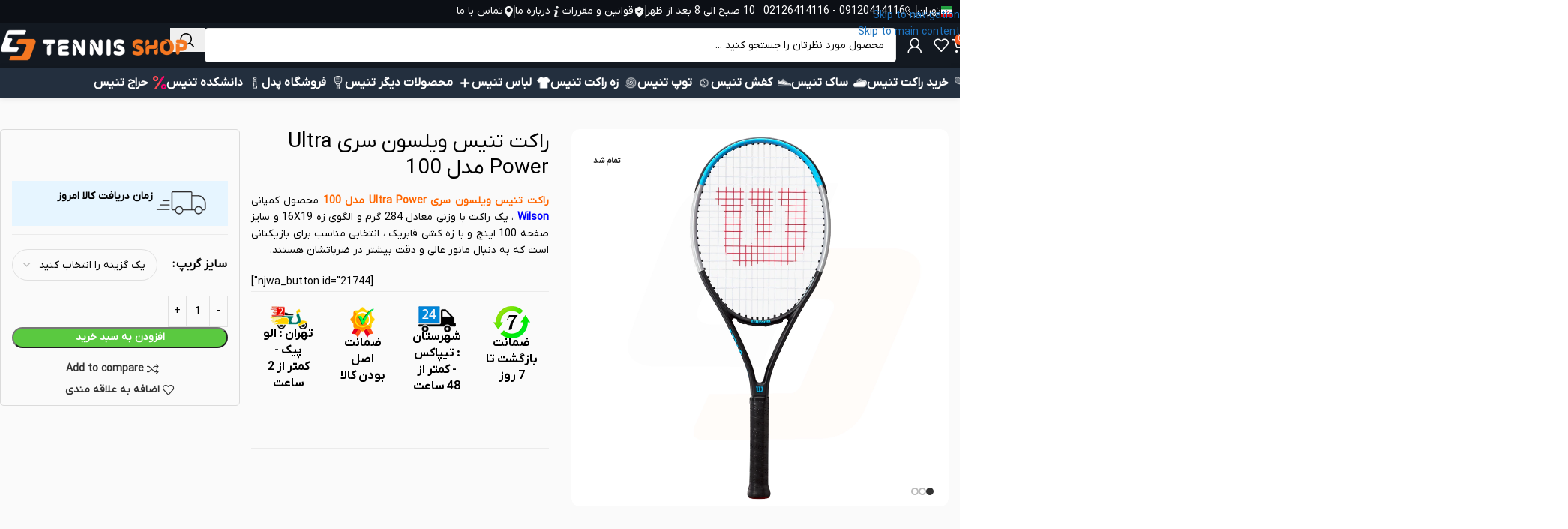

--- FILE ---
content_type: text/html; charset=UTF-8
request_url: https://tennisshop.ir/shop/%D8%AE%D8%B1%DB%8C%D8%AF-%D8%B1%D8%A7%DA%A9%D8%AA-%D8%AA%D9%86%DB%8C%D8%B3/%D8%B1%D8%A7%DA%A9%D8%AA-%D8%AA%D9%86%DB%8C%D8%B3-%D9%88%DB%8C%D9%84%D8%B3%D9%88%D9%86-%D8%B3%D8%B1%DB%8C-ultra-power-%D9%85%D8%AF%D9%84-100-2/
body_size: 50950
content:

<!DOCTYPE html>
<html dir="rtl" lang="fa-IR" prefix="og: https://ogp.me/ns#">
<head>
	<meta charset="UTF-8">
	<link rel="profile" href="https://gmpg.org/xfn/11">
	<link rel="pingback" href="https://tennisshop.ir/xmlrpc.php">

			<script type="text/javascript">
		var ajaxurl = 'https://tennisshop.ir/wp-admin/admin-ajax.php';
		</script>
		
<!-- بهینه سازی موتور جستجو توسط رنک مث پرو - https://rankmath.com/ -->
<title>راکت تنیس ویلسون سری Ultra Power مدل 100</title><link rel="preload" as="style" href="https://fonts.googleapis.com/css?family=Roboto%3A900%2C700%2C500%2C500i%2C400%2C200%2C300&#038;display=swap" /><link rel="stylesheet" href="https://fonts.googleapis.com/css?family=Roboto%3A900%2C700%2C500%2C500i%2C400%2C200%2C300&#038;display=swap" media="print" onload="this.media='all'" /><noscript><link rel="stylesheet" href="https://fonts.googleapis.com/css?family=Roboto%3A900%2C700%2C500%2C500i%2C400%2C200%2C300&#038;display=swap" /></noscript>
<meta name="description" content="راکت تنیس ویلسون سری Ultra Power مدل 100 محصول کمپانی Wilson ، یک راکت با وزنی معادل 284 گرم است."/>
<meta name="robots" content="follow, index, max-snippet:-1, max-video-preview:-1, max-image-preview:large"/>
<link rel="canonical" href="https://tennisshop.ir/shop/%d8%ae%d8%b1%db%8c%d8%af-%d8%b1%d8%a7%da%a9%d8%aa-%d8%aa%d9%86%db%8c%d8%b3/%d8%b1%d8%a7%da%a9%d8%aa-%d8%aa%d9%86%db%8c%d8%b3-%d9%88%db%8c%d9%84%d8%b3%d9%88%d9%86-%d8%b3%d8%b1%db%8c-ultra-power-%d9%85%d8%af%d9%84-100-2/" />
<meta property="og:locale" content="fa_IR" />
<meta property="og:type" content="product" />
<meta property="og:title" content="راکت تنیس ویلسون سری Ultra Power مدل 100" />
<meta property="og:description" content="راکت تنیس ویلسون سری Ultra Power مدل 100 محصول کمپانی Wilson ، یک راکت با وزنی معادل 284 گرم است." />
<meta property="og:url" content="https://tennisshop.ir/shop/%d8%ae%d8%b1%db%8c%d8%af-%d8%b1%d8%a7%da%a9%d8%aa-%d8%aa%d9%86%db%8c%d8%b3/%d8%b1%d8%a7%da%a9%d8%aa-%d8%aa%d9%86%db%8c%d8%b3-%d9%88%db%8c%d9%84%d8%b3%d9%88%d9%86-%d8%b3%d8%b1%db%8c-ultra-power-%d9%85%d8%af%d9%84-100-2/" />
<meta property="og:site_name" content="فروشگاه تنیس شاپ - خرید, راکت تنیس, راکت پدل, کفش تنیس, ساک تنیس, توپ تنیس." />
<meta property="og:updated_time" content="2025-06-26T09:58:18+03:30" />
<meta property="og:image" content="https://tennisshop.ir/wp-content/uploads/2021/10/راکت-تنیس-ویلسون-سری-Ultra-Power-مدل-100-1.webp" />
<meta property="og:image:secure_url" content="https://tennisshop.ir/wp-content/uploads/2021/10/راکت-تنیس-ویلسون-سری-Ultra-Power-مدل-100-1.webp" />
<meta property="og:image:width" content="1000" />
<meta property="og:image:height" content="1000" />
<meta property="og:image:alt" content="راکت تنیس ویلسون سری Ultra Power مدل 100 (1)" />
<meta property="og:image:type" content="image/webp" />
<meta property="product:brand" content="WILSON" />
<meta name="twitter:card" content="summary_large_image" />
<meta name="twitter:title" content="راکت تنیس ویلسون سری Ultra Power مدل 100" />
<meta name="twitter:description" content="راکت تنیس ویلسون سری Ultra Power مدل 100 محصول کمپانی Wilson ، یک راکت با وزنی معادل 284 گرم است." />
<meta name="twitter:image" content="https://tennisshop.ir/wp-content/uploads/2021/10/راکت-تنیس-ویلسون-سری-Ultra-Power-مدل-100-1.webp" />
<meta name="twitter:label1" content="قیمت" />
<meta name="twitter:data1" content="0تومان" />
<meta name="twitter:label2" content="دسترسی" />
<meta name="twitter:data2" content="در انبار موجود نمی باشد" />
<script type="application/ld+json" class="rank-math-schema-pro">{"@context":"https://schema.org","@graph":[{"@type":["SportingGoodsStore","Organization"],"@id":"https://tennisshop.ir/#organization","name":"\u062a\u0646\u06cc\u0633 \u0634\u0627\u067e \u0622\u0631\u06cc\u0627","url":"https://tennisshop.ir","sameAs":["https://www.facebook.com/tennisshop.ir/","https://www.instagram.com/tennisshop.ir/","https://www.linkedin.com/company/tennisshop-ir/"],"logo":{"@type":"ImageObject","@id":"https://tennisshop.ir/#logo","url":"https://tennisshop.ir/wp-content/uploads/2020/10/LOW-TS-NEW-LOGO-X-1.png","contentUrl":"https://tennisshop.ir/wp-content/uploads/2020/10/LOW-TS-NEW-LOGO-X-1.png","caption":"\u0641\u0631\u0648\u0634\u06af\u0627\u0647 \u062a\u0646\u06cc\u0633 \u0634\u0627\u067e - \u062e\u0631\u06cc\u062f, \u0631\u0627\u06a9\u062a \u062a\u0646\u06cc\u0633, \u0631\u0627\u06a9\u062a \u067e\u062f\u0644, \u06a9\u0641\u0634 \u062a\u0646\u06cc\u0633, \u0633\u0627\u06a9 \u062a\u0646\u06cc\u0633, \u062a\u0648\u067e \u062a\u0646\u06cc\u0633.","inLanguage":"fa-IR","width":"370","height":"370"},"openingHours":["Monday,Tuesday,Wednesday,Thursday,Friday,Saturday,Sunday 09:00-17:00"],"image":{"@id":"https://tennisshop.ir/#logo"}},{"@type":"WebSite","@id":"https://tennisshop.ir/#website","url":"https://tennisshop.ir","name":"\u0641\u0631\u0648\u0634\u06af\u0627\u0647 \u062a\u0646\u06cc\u0633 \u0634\u0627\u067e - \u062e\u0631\u06cc\u062f, \u0631\u0627\u06a9\u062a \u062a\u0646\u06cc\u0633, \u0631\u0627\u06a9\u062a \u067e\u062f\u0644, \u06a9\u0641\u0634 \u062a\u0646\u06cc\u0633, \u0633\u0627\u06a9 \u062a\u0646\u06cc\u0633, \u062a\u0648\u067e \u062a\u0646\u06cc\u0633.","alternateName":"\u0641\u0631\u0648\u0634\u06af\u0627\u0647 \u062a\u0646\u06cc\u0633 \u0634\u0627\u067e","publisher":{"@id":"https://tennisshop.ir/#organization"},"inLanguage":"fa-IR"},{"@type":"ImageObject","@id":"https://tennisshop.ir/wp-content/uploads/2021/10/\u0631\u0627\u06a9\u062a-\u062a\u0646\u06cc\u0633-\u0648\u06cc\u0644\u0633\u0648\u0646-\u0633\u0631\u06cc-Ultra-Power-\u0645\u062f\u0644-100-1.webp","url":"https://tennisshop.ir/wp-content/uploads/2021/10/\u0631\u0627\u06a9\u062a-\u062a\u0646\u06cc\u0633-\u0648\u06cc\u0644\u0633\u0648\u0646-\u0633\u0631\u06cc-Ultra-Power-\u0645\u062f\u0644-100-1.webp","width":"1000","height":"1000","caption":"\u0631\u0627\u06a9\u062a \u062a\u0646\u06cc\u0633 \u0648\u06cc\u0644\u0633\u0648\u0646 \u0633\u0631\u06cc Ultra Power \u0645\u062f\u0644 100 (1)","inLanguage":"fa-IR"},{"@type":"BreadcrumbList","@id":"https://tennisshop.ir/shop/%d8%ae%d8%b1%db%8c%d8%af-%d8%b1%d8%a7%da%a9%d8%aa-%d8%aa%d9%86%db%8c%d8%b3/%d8%b1%d8%a7%da%a9%d8%aa-%d8%aa%d9%86%db%8c%d8%b3-%d9%88%db%8c%d9%84%d8%b3%d9%88%d9%86-%d8%b3%d8%b1%db%8c-ultra-power-%d9%85%d8%af%d9%84-100-2/#breadcrumb","itemListElement":[{"@type":"ListItem","position":"1","item":{"@id":"https://tennisshop.ir","name":"\u062e\u0627\u0646\u0647"}},{"@type":"ListItem","position":"2","item":{"@id":"https://tennisshop.ir/shop/","name":"\u0641\u0631\u0648\u0634\u06af\u0627\u0647"}},{"@type":"ListItem","position":"3","item":{"@id":"https://tennisshop.ir/product-category/%d8%ae%d8%b1%db%8c%d8%af-%d8%b1%d8%a7%da%a9%d8%aa-%d8%aa%d9%86%db%8c%d8%b3/","name":"\u062e\u0631\u06cc\u062f \u0631\u0627\u06a9\u062a \u062a\u0646\u06cc\u0633"}},{"@type":"ListItem","position":"4","item":{"@id":"https://tennisshop.ir/shop/%d8%ae%d8%b1%db%8c%d8%af-%d8%b1%d8%a7%da%a9%d8%aa-%d8%aa%d9%86%db%8c%d8%b3/%d8%b1%d8%a7%da%a9%d8%aa-%d8%aa%d9%86%db%8c%d8%b3-%d9%88%db%8c%d9%84%d8%b3%d9%88%d9%86-%d8%b3%d8%b1%db%8c-ultra-power-%d9%85%d8%af%d9%84-100-2/","name":"\u0631\u0627\u06a9\u062a \u062a\u0646\u06cc\u0633 \u0648\u06cc\u0644\u0633\u0648\u0646 \u0633\u0631\u06cc Ultra Power \u0645\u062f\u0644 100"}}]},{"@type":"ItemPage","@id":"https://tennisshop.ir/shop/%d8%ae%d8%b1%db%8c%d8%af-%d8%b1%d8%a7%da%a9%d8%aa-%d8%aa%d9%86%db%8c%d8%b3/%d8%b1%d8%a7%da%a9%d8%aa-%d8%aa%d9%86%db%8c%d8%b3-%d9%88%db%8c%d9%84%d8%b3%d9%88%d9%86-%d8%b3%d8%b1%db%8c-ultra-power-%d9%85%d8%af%d9%84-100-2/#webpage","url":"https://tennisshop.ir/shop/%d8%ae%d8%b1%db%8c%d8%af-%d8%b1%d8%a7%da%a9%d8%aa-%d8%aa%d9%86%db%8c%d8%b3/%d8%b1%d8%a7%da%a9%d8%aa-%d8%aa%d9%86%db%8c%d8%b3-%d9%88%db%8c%d9%84%d8%b3%d9%88%d9%86-%d8%b3%d8%b1%db%8c-ultra-power-%d9%85%d8%af%d9%84-100-2/","name":"\u0631\u0627\u06a9\u062a \u062a\u0646\u06cc\u0633 \u0648\u06cc\u0644\u0633\u0648\u0646 \u0633\u0631\u06cc Ultra Power \u0645\u062f\u0644 100","datePublished":"2021-10-17T14:24:08+03:30","dateModified":"2025-06-26T09:58:18+03:30","isPartOf":{"@id":"https://tennisshop.ir/#website"},"primaryImageOfPage":{"@id":"https://tennisshop.ir/wp-content/uploads/2021/10/\u0631\u0627\u06a9\u062a-\u062a\u0646\u06cc\u0633-\u0648\u06cc\u0644\u0633\u0648\u0646-\u0633\u0631\u06cc-Ultra-Power-\u0645\u062f\u0644-100-1.webp"},"inLanguage":"fa-IR","breadcrumb":{"@id":"https://tennisshop.ir/shop/%d8%ae%d8%b1%db%8c%d8%af-%d8%b1%d8%a7%da%a9%d8%aa-%d8%aa%d9%86%db%8c%d8%b3/%d8%b1%d8%a7%da%a9%d8%aa-%d8%aa%d9%86%db%8c%d8%b3-%d9%88%db%8c%d9%84%d8%b3%d9%88%d9%86-%d8%b3%d8%b1%db%8c-ultra-power-%d9%85%d8%af%d9%84-100-2/#breadcrumb"}},{"@type":"Product","brand":{"@type":"Brand","name":"WILSON"},"name":"\u0631\u0627\u06a9\u062a \u062a\u0646\u06cc\u0633 \u0648\u06cc\u0644\u0633\u0648\u0646 \u0633\u0631\u06cc Ultra Power \u0645\u062f\u0644 100","description":"\u0631\u0627\u06a9\u062a \u062a\u0646\u06cc\u0633 \u0648\u06cc\u0644\u0633\u0648\u0646 \u0633\u0631\u06cc Ultra Power \u0645\u062f\u0644 100 \u0645\u062d\u0635\u0648\u0644 \u06a9\u0645\u067e\u0627\u0646\u06cc Wilson \u060c \u06cc\u06a9 \u0631\u0627\u06a9\u062a \u0628\u0627 \u0648\u0632\u0646\u06cc \u0645\u0639\u0627\u062f\u0644 284 \u06af\u0631\u0645 \u0627\u0633\u062a.","category":"\u062e\u0631\u06cc\u062f \u0631\u0627\u06a9\u062a \u062a\u0646\u06cc\u0633","mainEntityOfPage":{"@id":"https://tennisshop.ir/shop/%d8%ae%d8%b1%db%8c%d8%af-%d8%b1%d8%a7%da%a9%d8%aa-%d8%aa%d9%86%db%8c%d8%b3/%d8%b1%d8%a7%da%a9%d8%aa-%d8%aa%d9%86%db%8c%d8%b3-%d9%88%db%8c%d9%84%d8%b3%d9%88%d9%86-%d8%b3%d8%b1%db%8c-ultra-power-%d9%85%d8%af%d9%84-100-2/#webpage"},"image":[{"@type":"ImageObject","url":"https://tennisshop.ir/wp-content/uploads/2021/10/\u0631\u0627\u06a9\u062a-\u062a\u0646\u06cc\u0633-\u0648\u06cc\u0644\u0633\u0648\u0646-\u0633\u0631\u06cc-Ultra-Power-\u0645\u062f\u0644-100-1.webp","height":"1000","width":"1000"},{"@type":"ImageObject","url":"https://tennisshop.ir/wp-content/uploads/2021/10/\u0631\u0627\u06a9\u062a-\u062a\u0646\u06cc\u0633-\u0648\u06cc\u0644\u0633\u0648\u0646-\u0633\u0631\u06cc-Ultra-Power-\u0645\u062f\u0644-100-4.webp","height":"1000","width":"1000"},{"@type":"ImageObject","url":"https://tennisshop.ir/wp-content/uploads/2021/10/\u0631\u0627\u06a9\u062a-\u062a\u0646\u06cc\u0633-\u0648\u06cc\u0644\u0633\u0648\u0646-\u0633\u0631\u06cc-Ultra-Power-\u0645\u062f\u0644-100-5.webp","height":"1000","width":"1000"},{"@type":"ImageObject","url":"https://tennisshop.ir/wp-content/uploads/2021/10/\u0631\u0627\u06a9\u062a-\u062a\u0646\u06cc\u0633-\u0648\u06cc\u0644\u0633\u0648\u0646-\u0633\u0631\u06cc-Ultra-Power-\u0645\u062f\u0644-100-6.webp","height":"1000","width":"1000"},{"@type":"ImageObject","url":"https://tennisshop.ir/wp-content/uploads/2021/10/\u0631\u0627\u06a9\u062a-\u062a\u0646\u06cc\u0633-\u0648\u06cc\u0644\u0633\u0648\u0646-\u0633\u0631\u06cc-Ultra-Power-\u0645\u062f\u0644-100-2.webp","height":"1000","width":"1000"},{"@type":"ImageObject","url":"https://tennisshop.ir/wp-content/uploads/2021/10/\u0631\u0627\u06a9\u062a-\u062a\u0646\u06cc\u0633-\u0648\u06cc\u0644\u0633\u0648\u0646-\u0633\u0631\u06cc-Ultra-Power-\u0645\u062f\u0644-100-3.webp","height":"1000","width":"1000"}],"additionalProperty":[{"@type":"PropertyValue","name":"pa_balance-rocket","value":"335 \u0645\u06cc\u0644\u06cc \u0645\u062a\u0631"},{"@type":"PropertyValue","name":"pa_brand","value":"WILSON"},{"@type":"PropertyValue","name":"pa_cover-rocket","value":"\u0646\u062f\u0627\u0631\u062f"},{"@type":"PropertyValue","name":"pa_diameter-frame","value":"26.5 \u0645\u06cc\u0644\u06cc \u0645\u062a\u0631"},{"@type":"PropertyValue","name":"pa_drainage","value":"\u062f\u0627\u0631\u062f"},{"@type":"PropertyValue","name":"pa_efficiency-rocket","value":"\u0642\u062f\u0631\u062a\u06cc"},{"@type":"PropertyValue","name":"pa_page-size","value":"100 \u0627\u06cc\u0646\u0686"},{"@type":"PropertyValue","name":"pa_pattern-string","value":"16/19"},{"@type":"PropertyValue","name":"pa_product-cat","value":"\u0631\u0627\u06a9\u062a \u062a\u0646\u06cc\u0633"},{"@type":"PropertyValue","name":"pa_product-gender","value":"\u0644\u0648\u0627\u0632\u0645 \u062a\u0646\u06cc\u0633 \u0632\u0646\u0627\u0646\u0647"},{"@type":"PropertyValue","name":"pa_range-weight-rocket","value":"280 \u062a\u0627 290 \u06af\u0631\u0645"},{"@type":"PropertyValue","name":"pa_series","value":"\u0648\u06cc\u0644\u0633\u0648\u0646 ULTRA"},{"@type":"PropertyValue","name":"pa_weight-rocket","value":"284 \u06af\u0631\u0645"}],"@id":"https://tennisshop.ir/shop/%d8%ae%d8%b1%db%8c%d8%af-%d8%b1%d8%a7%da%a9%d8%aa-%d8%aa%d9%86%db%8c%d8%b3/%d8%b1%d8%a7%da%a9%d8%aa-%d8%aa%d9%86%db%8c%d8%b3-%d9%88%db%8c%d9%84%d8%b3%d9%88%d9%86-%d8%b3%d8%b1%db%8c-ultra-power-%d9%85%d8%af%d9%84-100-2/#richSnippet"}]}</script>
<!-- /افزونه سئو وردپرس رنک مث -->

<link rel='dns-prefetch' href='//unpkg.com' />
<link rel='dns-prefetch' href='//fonts.googleapis.com' />
<link href='https://fonts.gstatic.com' crossorigin rel='preconnect' />
<link rel="alternate" type="application/rss+xml" title="فروشگاه تنیس شاپ - راکت تنیس, کفش تنیس, ساک تنیس, توپ تنیس, کفش رانینگ &raquo; خوراک" href="https://tennisshop.ir/feed/" />
<link rel="alternate" type="application/rss+xml" title="فروشگاه تنیس شاپ - راکت تنیس, کفش تنیس, ساک تنیس, توپ تنیس, کفش رانینگ &raquo; خوراک دیدگاه‌ها" href="https://tennisshop.ir/comments/feed/" />
<link rel="alternate" type="application/rss+xml" title="فروشگاه تنیس شاپ - راکت تنیس, کفش تنیس, ساک تنیس, توپ تنیس, کفش رانینگ &raquo; راکت تنیس ویلسون سری Ultra Power مدل 100 خوراک دیدگاه‌ها" href="https://tennisshop.ir/shop/%d8%ae%d8%b1%db%8c%d8%af-%d8%b1%d8%a7%da%a9%d8%aa-%d8%aa%d9%86%db%8c%d8%b3/%d8%b1%d8%a7%da%a9%d8%aa-%d8%aa%d9%86%db%8c%d8%b3-%d9%88%db%8c%d9%84%d8%b3%d9%88%d9%86-%d8%b3%d8%b1%db%8c-ultra-power-%d9%85%d8%af%d9%84-100-2/feed/" />
<link rel="alternate" title="oEmbed (JSON)" type="application/json+oembed" href="https://tennisshop.ir/wp-json/oembed/1.0/embed?url=https%3A%2F%2Ftennisshop.ir%2Fshop%2F%25d8%25ae%25d8%25b1%25db%258c%25d8%25af-%25d8%25b1%25d8%25a7%25da%25a9%25d8%25aa-%25d8%25aa%25d9%2586%25db%258c%25d8%25b3%2F%25d8%25b1%25d8%25a7%25da%25a9%25d8%25aa-%25d8%25aa%25d9%2586%25db%258c%25d8%25b3-%25d9%2588%25db%258c%25d9%2584%25d8%25b3%25d9%2588%25d9%2586-%25d8%25b3%25d8%25b1%25db%258c-ultra-power-%25d9%2585%25d8%25af%25d9%2584-100-2%2F" />
<link rel="alternate" title="oEmbed (XML)" type="text/xml+oembed" href="https://tennisshop.ir/wp-json/oembed/1.0/embed?url=https%3A%2F%2Ftennisshop.ir%2Fshop%2F%25d8%25ae%25d8%25b1%25db%258c%25d8%25af-%25d8%25b1%25d8%25a7%25da%25a9%25d8%25aa-%25d8%25aa%25d9%2586%25db%258c%25d8%25b3%2F%25d8%25b1%25d8%25a7%25da%25a9%25d8%25aa-%25d8%25aa%25d9%2586%25db%258c%25d8%25b3-%25d9%2588%25db%258c%25d9%2584%25d8%25b3%25d9%2588%25d9%2586-%25d8%25b3%25d8%25b1%25db%258c-ultra-power-%25d9%2585%25d8%25af%25d9%2584-100-2%2F&#038;format=xml" />
<style id='wp-img-auto-sizes-contain-inline-css' type='text/css'>
img:is([sizes=auto i],[sizes^="auto," i]){contain-intrinsic-size:3000px 1500px}
/*# sourceURL=wp-img-auto-sizes-contain-inline-css */
</style>
<style id='wp-block-library-inline-css' type='text/css'>
:root{--wp-block-synced-color:#7a00df;--wp-block-synced-color--rgb:122,0,223;--wp-bound-block-color:var(--wp-block-synced-color);--wp-editor-canvas-background:#ddd;--wp-admin-theme-color:#007cba;--wp-admin-theme-color--rgb:0,124,186;--wp-admin-theme-color-darker-10:#006ba1;--wp-admin-theme-color-darker-10--rgb:0,107,160.5;--wp-admin-theme-color-darker-20:#005a87;--wp-admin-theme-color-darker-20--rgb:0,90,135;--wp-admin-border-width-focus:2px}@media (min-resolution:192dpi){:root{--wp-admin-border-width-focus:1.5px}}.wp-element-button{cursor:pointer}:root .has-very-light-gray-background-color{background-color:#eee}:root .has-very-dark-gray-background-color{background-color:#313131}:root .has-very-light-gray-color{color:#eee}:root .has-very-dark-gray-color{color:#313131}:root .has-vivid-green-cyan-to-vivid-cyan-blue-gradient-background{background:linear-gradient(135deg,#00d084,#0693e3)}:root .has-purple-crush-gradient-background{background:linear-gradient(135deg,#34e2e4,#4721fb 50%,#ab1dfe)}:root .has-hazy-dawn-gradient-background{background:linear-gradient(135deg,#faaca8,#dad0ec)}:root .has-subdued-olive-gradient-background{background:linear-gradient(135deg,#fafae1,#67a671)}:root .has-atomic-cream-gradient-background{background:linear-gradient(135deg,#fdd79a,#004a59)}:root .has-nightshade-gradient-background{background:linear-gradient(135deg,#330968,#31cdcf)}:root .has-midnight-gradient-background{background:linear-gradient(135deg,#020381,#2874fc)}:root{--wp--preset--font-size--normal:16px;--wp--preset--font-size--huge:42px}.has-regular-font-size{font-size:1em}.has-larger-font-size{font-size:2.625em}.has-normal-font-size{font-size:var(--wp--preset--font-size--normal)}.has-huge-font-size{font-size:var(--wp--preset--font-size--huge)}.has-text-align-center{text-align:center}.has-text-align-left{text-align:left}.has-text-align-right{text-align:right}.has-fit-text{white-space:nowrap!important}#end-resizable-editor-section{display:none}.aligncenter{clear:both}.items-justified-left{justify-content:flex-start}.items-justified-center{justify-content:center}.items-justified-right{justify-content:flex-end}.items-justified-space-between{justify-content:space-between}.screen-reader-text{border:0;clip-path:inset(50%);height:1px;margin:-1px;overflow:hidden;padding:0;position:absolute;width:1px;word-wrap:normal!important}.screen-reader-text:focus{background-color:#ddd;clip-path:none;color:#444;display:block;font-size:1em;height:auto;left:5px;line-height:normal;padding:15px 23px 14px;text-decoration:none;top:5px;width:auto;z-index:100000}html :where(.has-border-color){border-style:solid}html :where([style*=border-top-color]){border-top-style:solid}html :where([style*=border-right-color]){border-right-style:solid}html :where([style*=border-bottom-color]){border-bottom-style:solid}html :where([style*=border-left-color]){border-left-style:solid}html :where([style*=border-width]){border-style:solid}html :where([style*=border-top-width]){border-top-style:solid}html :where([style*=border-right-width]){border-right-style:solid}html :where([style*=border-bottom-width]){border-bottom-style:solid}html :where([style*=border-left-width]){border-left-style:solid}html :where(img[class*=wp-image-]){height:auto;max-width:100%}:where(figure){margin:0 0 1em}html :where(.is-position-sticky){--wp-admin--admin-bar--position-offset:var(--wp-admin--admin-bar--height,0px)}@media screen and (max-width:600px){html :where(.is-position-sticky){--wp-admin--admin-bar--position-offset:0px}}
/*# sourceURL=/wp-includes/css/dist/block-library/common.min.css */
</style>
<link rel='stylesheet' id='wounderslider-style-css' href='https://tennisshop.ir/wp-content/cache/background-css/tennisshop.ir/wp-content/plugins/Wonder-Slider/css/style.css?ver=6.9&wpr_t=1769658251' type='text/css' media='all' />
<link rel='stylesheet' id='digits-login-style-css' href='https://tennisshop.ir/wp-content/plugins/digits/assets/css/login.min.css?ver=8.6.3.1' type='text/css' media='all' />
<link rel='stylesheet' id='digits-style-css' href='https://tennisshop.ir/wp-content/plugins/digits/assets/css/main.min.css?ver=8.6.3.1' type='text/css' media='all' />
<style id='digits-style-inline-css' type='text/css'>

                #woocommerce-order-data .address p:nth-child(3) a,.woocommerce-customer-details--phone{
                    text-align:right;
                    }
/*# sourceURL=digits-style-inline-css */
</style>
<style id='woocommerce-inline-inline-css' type='text/css'>
.woocommerce form .form-row .required { visibility: visible; }
/*# sourceURL=woocommerce-inline-inline-css */
</style>
<link rel='stylesheet' id='js_composer_front-css' href='https://tennisshop.ir/wp-content/cache/background-css/tennisshop.ir/wp-content/plugins/js_composer/assets/css/js_composer.min.css?ver=8.7.2&wpr_t=1769658251' type='text/css' media='all' />
<link rel='stylesheet' id='ywcdd_single_product-css' href='https://tennisshop.ir/wp-content/plugins/yith-woocommerce-delivery-date-premium/assets/css/yith_deliverydate_single_product.css?ver=2.21.0' type='text/css' media='all' />
<style id='ywcdd_single_product-inline-css' type='text/css'>
#ywcdd_info_shipping_date {
							        background:  #eff3f5;
							    }

							    #ywcdd_info_first_delivery_date {
							        background: rgb(230,245,255)
							    }
							    #ywcdd_info_shipping_date .ywcdd_shipping_icon{
							        background-image: var(--wpr-bg-1507e5ca-8092-4333-a6f9-25e633b5abb3);
							    }
							    #ywcdd_info_first_delivery_date .ywcdd_delivery_icon{
							        background-image: var(--wpr-bg-3117ebce-53a4-4dda-89f7-c99f6c8b8bcb);
							    }
/*# sourceURL=ywcdd_single_product-inline-css */
</style>

<link rel='stylesheet' id='wd-style-base-css' href='https://tennisshop.ir/wp-content/cache/background-css/tennisshop.ir/wp-content/themes/woodmart/css/parts/base-rtl.min.css?ver=8.3.8&wpr_t=1769658251' type='text/css' media='all' />
<link rel='stylesheet' id='wd-helpers-wpb-elem-css' href='https://tennisshop.ir/wp-content/themes/woodmart/css/parts/helpers-wpb-elem.min.css?ver=8.3.8' type='text/css' media='all' />
<link rel='stylesheet' id='wd-lazy-loading-css' href='https://tennisshop.ir/wp-content/themes/woodmart/css/parts/opt-lazy-load.min.css?ver=8.3.8' type='text/css' media='all' />
<link rel='stylesheet' id='wd-wpbakery-base-css' href='https://tennisshop.ir/wp-content/themes/woodmart/css/parts/int-wpb-base-rtl.min.css?ver=8.3.8' type='text/css' media='all' />
<link rel='stylesheet' id='wd-wpbakery-base-deprecated-css' href='https://tennisshop.ir/wp-content/themes/woodmart/css/parts/int-wpb-base-deprecated.min.css?ver=8.3.8' type='text/css' media='all' />
<link rel='stylesheet' id='wd-woocommerce-base-css' href='https://tennisshop.ir/wp-content/themes/woodmart/css/parts/woocommerce-base-rtl.min.css?ver=8.3.8' type='text/css' media='all' />
<link rel='stylesheet' id='wd-mod-star-rating-css' href='https://tennisshop.ir/wp-content/themes/woodmart/css/parts/mod-star-rating.min.css?ver=8.3.8' type='text/css' media='all' />
<link rel='stylesheet' id='wd-woocommerce-block-notices-css' href='https://tennisshop.ir/wp-content/themes/woodmart/css/parts/woo-mod-block-notices-rtl.min.css?ver=8.3.8' type='text/css' media='all' />
<link rel='stylesheet' id='wd-woo-mod-quantity-css' href='https://tennisshop.ir/wp-content/themes/woodmart/css/parts/woo-mod-quantity.min.css?ver=8.3.8' type='text/css' media='all' />
<link rel='stylesheet' id='wd-woo-single-prod-el-base-css' href='https://tennisshop.ir/wp-content/themes/woodmart/css/parts/woo-single-prod-el-base.min.css?ver=8.3.8' type='text/css' media='all' />
<link rel='stylesheet' id='wd-woo-mod-stock-status-css' href='https://tennisshop.ir/wp-content/themes/woodmart/css/parts/woo-mod-stock-status.min.css?ver=8.3.8' type='text/css' media='all' />
<link rel='stylesheet' id='wd-woo-mod-shop-attributes-css' href='https://tennisshop.ir/wp-content/themes/woodmart/css/parts/woo-mod-shop-attributes.min.css?ver=8.3.8' type='text/css' media='all' />
<link rel='stylesheet' id='wd-opt-carousel-disable-css' href='https://tennisshop.ir/wp-content/themes/woodmart/css/parts/opt-carousel-disable-rtl.min.css?ver=8.3.8' type='text/css' media='all' />
<link rel='stylesheet' id='wd-wp-blocks-css' href='https://tennisshop.ir/wp-content/themes/woodmart/css/parts/wp-blocks.min.css?ver=8.3.8' type='text/css' media='all' />
<link rel='stylesheet' id='child-style-css' href='https://tennisshop.ir/wp-content/themes/woodmart-child/style.css?ver=8.3.8' type='text/css' media='all' />
<link rel='stylesheet' id='wd-header-base-css' href='https://tennisshop.ir/wp-content/themes/woodmart/css/parts/header-base-rtl.min.css?ver=8.3.8' type='text/css' media='all' />
<link rel='stylesheet' id='wd-mod-tools-css' href='https://tennisshop.ir/wp-content/themes/woodmart/css/parts/mod-tools.min.css?ver=8.3.8' type='text/css' media='all' />
<link rel='stylesheet' id='wd-header-elements-base-css' href='https://tennisshop.ir/wp-content/themes/woodmart/css/parts/header-el-base-rtl.min.css?ver=8.3.8' type='text/css' media='all' />
<link rel='stylesheet' id='wd-info-box-css' href='https://tennisshop.ir/wp-content/themes/woodmart/css/parts/el-info-box-rtl.min.css?ver=8.3.8' type='text/css' media='all' />
<link rel='stylesheet' id='wd-header-cart-side-css' href='https://tennisshop.ir/wp-content/themes/woodmart/css/parts/header-el-cart-side.min.css?ver=8.3.8' type='text/css' media='all' />
<link rel='stylesheet' id='wd-header-cart-css' href='https://tennisshop.ir/wp-content/themes/woodmart/css/parts/header-el-cart-rtl.min.css?ver=8.3.8' type='text/css' media='all' />
<link rel='stylesheet' id='wd-widget-shopping-cart-css' href='https://tennisshop.ir/wp-content/themes/woodmart/css/parts/woo-widget-shopping-cart.min.css?ver=8.3.8' type='text/css' media='all' />
<link rel='stylesheet' id='wd-widget-product-list-css' href='https://tennisshop.ir/wp-content/themes/woodmart/css/parts/woo-widget-product-list.min.css?ver=8.3.8' type='text/css' media='all' />
<link rel='stylesheet' id='wd-woo-mod-login-form-css' href='https://tennisshop.ir/wp-content/themes/woodmart/css/parts/woo-mod-login-form.min.css?ver=8.3.8' type='text/css' media='all' />
<link rel='stylesheet' id='wd-header-my-account-css' href='https://tennisshop.ir/wp-content/themes/woodmart/css/parts/header-el-my-account-rtl.min.css?ver=8.3.8' type='text/css' media='all' />
<link rel='stylesheet' id='wd-header-search-css' href='https://tennisshop.ir/wp-content/themes/woodmart/css/parts/header-el-search-rtl.min.css?ver=8.3.8' type='text/css' media='all' />
<link rel='stylesheet' id='wd-header-search-form-css' href='https://tennisshop.ir/wp-content/themes/woodmart/css/parts/header-el-search-form-rtl.min.css?ver=8.3.8' type='text/css' media='all' />
<link rel='stylesheet' id='wd-wd-search-form-css' href='https://tennisshop.ir/wp-content/themes/woodmart/css/parts/wd-search-form.min.css?ver=8.3.8' type='text/css' media='all' />
<link rel='stylesheet' id='wd-wd-search-results-css' href='https://tennisshop.ir/wp-content/themes/woodmart/css/parts/wd-search-results.min.css?ver=8.3.8' type='text/css' media='all' />
<link rel='stylesheet' id='wd-wd-search-dropdown-css' href='https://tennisshop.ir/wp-content/themes/woodmart/css/parts/wd-search-dropdown-rtl.min.css?ver=8.3.8' type='text/css' media='all' />
<link rel='stylesheet' id='wd-header-mobile-nav-dropdown-css' href='https://tennisshop.ir/wp-content/themes/woodmart/css/parts/header-el-mobile-nav-dropdown.min.css?ver=8.3.8' type='text/css' media='all' />
<link rel='stylesheet' id='wd-section-title-css' href='https://tennisshop.ir/wp-content/themes/woodmart/css/parts/el-section-title-rtl.min.css?ver=8.3.8' type='text/css' media='all' />
<link rel='stylesheet' id='wd-section-title-style-under-and-over-css' href='https://tennisshop.ir/wp-content/themes/woodmart/css/parts/el-section-title-style-under-and-over.min.css?ver=8.3.8' type='text/css' media='all' />
<link rel='stylesheet' id='wd-mod-highlighted-text-css' href='https://tennisshop.ir/wp-content/themes/woodmart/css/parts/mod-highlighted-text.min.css?ver=8.3.8' type='text/css' media='all' />
<link rel='stylesheet' id='wd-list-css' href='https://tennisshop.ir/wp-content/themes/woodmart/css/parts/el-list-rtl.min.css?ver=8.3.8' type='text/css' media='all' />
<link rel='stylesheet' id='wd-el-list-css' href='https://tennisshop.ir/wp-content/themes/woodmart/css/parts/el-list-wpb-elem.min.css?ver=8.3.8' type='text/css' media='all' />
<link rel='stylesheet' id='wd-woo-single-prod-builder-css' href='https://tennisshop.ir/wp-content/themes/woodmart/css/parts/woo-single-prod-builder.min.css?ver=8.3.8' type='text/css' media='all' />
<link rel='stylesheet' id='wd-woo-el-breadcrumbs-builder-css' href='https://tennisshop.ir/wp-content/themes/woodmart/css/parts/woo-el-breadcrumbs-builder-rtl.min.css?ver=8.3.8' type='text/css' media='all' />
<link rel='stylesheet' id='wd-woo-single-prod-el-gallery-css' href='https://tennisshop.ir/wp-content/themes/woodmart/css/parts/woo-single-prod-el-gallery.min.css?ver=8.3.8' type='text/css' media='all' />
<link rel='stylesheet' id='wd-swiper-css' href='https://tennisshop.ir/wp-content/themes/woodmart/css/parts/lib-swiper-rtl.min.css?ver=8.3.8' type='text/css' media='all' />
<link rel='stylesheet' id='wd-woo-mod-product-labels-css' href='https://tennisshop.ir/wp-content/themes/woodmart/css/parts/woo-mod-product-labels.min.css?ver=8.3.8' type='text/css' media='all' />
<link rel='stylesheet' id='wd-woo-mod-product-labels-round-css' href='https://tennisshop.ir/wp-content/themes/woodmart/css/parts/woo-mod-product-labels-round.min.css?ver=8.3.8' type='text/css' media='all' />
<link rel='stylesheet' id='wd-swiper-arrows-css' href='https://tennisshop.ir/wp-content/themes/woodmart/css/parts/lib-swiper-arrows-rtl.min.css?ver=8.3.8' type='text/css' media='all' />
<link rel='stylesheet' id='wd-swiper-pagin-css' href='https://tennisshop.ir/wp-content/themes/woodmart/css/parts/lib-swiper-pagin.min.css?ver=8.3.8' type='text/css' media='all' />
<link rel='stylesheet' id='wd-woo-mod-variation-form-css' href='https://tennisshop.ir/wp-content/themes/woodmart/css/parts/woo-mod-variation-form-rtl.min.css?ver=8.3.8' type='text/css' media='all' />
<link rel='stylesheet' id='wd-woo-mod-swatches-base-css' href='https://tennisshop.ir/wp-content/themes/woodmart/css/parts/woo-mod-swatches-base.min.css?ver=8.3.8' type='text/css' media='all' />
<link rel='stylesheet' id='wd-woo-mod-variation-form-single-css' href='https://tennisshop.ir/wp-content/themes/woodmart/css/parts/woo-mod-variation-form-single-rtl.min.css?ver=8.3.8' type='text/css' media='all' />
<link rel='stylesheet' id='wd-woo-mod-swatches-style-1-css' href='https://tennisshop.ir/wp-content/themes/woodmart/css/parts/woo-mod-swatches-style-1.min.css?ver=8.3.8' type='text/css' media='all' />
<link rel='stylesheet' id='wd-woo-mod-swatches-dis-1-css' href='https://tennisshop.ir/wp-content/themes/woodmart/css/parts/woo-mod-swatches-dis-style-1.min.css?ver=8.3.8' type='text/css' media='all' />
<link rel='stylesheet' id='wd-button-css' href='https://tennisshop.ir/wp-content/themes/woodmart/css/parts/el-button.min.css?ver=8.3.8' type='text/css' media='all' />
<link rel='stylesheet' id='wd-product-loop-css' href='https://tennisshop.ir/wp-content/themes/woodmart/css/parts/woo-product-loop-rtl.min.css?ver=8.3.8' type='text/css' media='all' />
<link rel='stylesheet' id='wd-product-loop-tiled-css' href='https://tennisshop.ir/wp-content/themes/woodmart/css/parts/woo-product-loop-tiled.min.css?ver=8.3.8' type='text/css' media='all' />
<link rel='stylesheet' id='wd-woo-opt-products-bg-css' href='https://tennisshop.ir/wp-content/themes/woodmart/css/parts/woo-opt-products-bg.min.css?ver=8.3.8' type='text/css' media='all' />
<link rel='stylesheet' id='wd-woo-opt-stretch-cont-css' href='https://tennisshop.ir/wp-content/themes/woodmart/css/parts/woo-opt-stretch-cont.min.css?ver=8.3.8' type='text/css' media='all' />
<link rel='stylesheet' id='wd-woo-opt-title-limit-css' href='https://tennisshop.ir/wp-content/themes/woodmart/css/parts/woo-opt-title-limit.min.css?ver=8.3.8' type='text/css' media='all' />
<link rel='stylesheet' id='wd-woo-single-prod-el-reviews-css' href='https://tennisshop.ir/wp-content/themes/woodmart/css/parts/woo-single-prod-el-reviews.min.css?ver=8.3.8' type='text/css' media='all' />
<link rel='stylesheet' id='wd-woo-single-prod-el-reviews-style-1-css' href='https://tennisshop.ir/wp-content/themes/woodmart/css/parts/woo-single-prod-el-reviews-style-1.min.css?ver=8.3.8' type='text/css' media='all' />
<link rel='stylesheet' id='wd-post-types-mod-comments-css' href='https://tennisshop.ir/wp-content/themes/woodmart/css/parts/post-types-mod-comments.min.css?ver=8.3.8' type='text/css' media='all' />
<link rel='stylesheet' id='wd-footer-base-css' href='https://tennisshop.ir/wp-content/themes/woodmart/css/parts/footer-base.min.css?ver=8.3.8' type='text/css' media='all' />
<link rel='stylesheet' id='wd-text-block-css' href='https://tennisshop.ir/wp-content/themes/woodmart/css/parts/el-text-block.min.css?ver=8.3.8' type='text/css' media='all' />
<link rel='stylesheet' id='wd-mod-nav-menu-label-css' href='https://tennisshop.ir/wp-content/themes/woodmart/css/parts/mod-nav-menu-label.min.css?ver=8.3.8' type='text/css' media='all' />
<link rel='stylesheet' id='wd-scroll-top-css' href='https://tennisshop.ir/wp-content/themes/woodmart/css/parts/opt-scrolltotop-rtl.min.css?ver=8.3.8' type='text/css' media='all' />
<link rel='stylesheet' id='xts-style-theme_settings_default-css' href='https://tennisshop.ir/wp-content/cache/background-css/tennisshop.ir/wp-content/uploads/2025/12/xts-theme_settings_default-1766642111.css?ver=8.3.8&wpr_t=1769658251' type='text/css' media='all' />
<script type="text/javascript" src="https://tennisshop.ir/wp-includes/js/jquery/jquery.min.js?ver=3.7.1" id="jquery-core-js"></script>
<script type="text/javascript" src="https://tennisshop.ir/wp-content/plugins/Wonder-Slider/js/flipclock.min.js?ver=6.9" id="jquery-flipclock-js"></script>
<script type="text/javascript" src="https://tennisshop.ir/wp-content/plugins/Wonder-Slider/js/jquery.countdown.js?ver=6.9" id="jquery-lif-js"></script>
<script type="text/javascript" src="https://tennisshop.ir/wp-content/plugins/woocommerce/assets/js/jquery-blockui/jquery.blockUI.min.js?ver=2.7.0-wc.10.4.3" id="wc-jquery-blockui-js" data-wp-strategy="defer"></script>
<script type="text/javascript" id="wc-add-to-cart-js-extra">
/* <![CDATA[ */
var wc_add_to_cart_params = {"ajax_url":"/wp-admin/admin-ajax.php","wc_ajax_url":"/?wc-ajax=%%endpoint%%","i18n_view_cart":"\u0645\u0634\u0627\u0647\u062f\u0647 \u0633\u0628\u062f \u062e\u0631\u06cc\u062f","cart_url":"https://tennisshop.ir/cart/","is_cart":"","cart_redirect_after_add":"no"};
//# sourceURL=wc-add-to-cart-js-extra
/* ]]> */
</script>
<script type="text/javascript" src="https://tennisshop.ir/wp-content/plugins/woocommerce/assets/js/frontend/add-to-cart.min.js?ver=10.4.3" id="wc-add-to-cart-js" data-wp-strategy="defer"></script>
<script type="text/javascript" src="https://tennisshop.ir/wp-content/plugins/woocommerce/assets/js/zoom/jquery.zoom.min.js?ver=1.7.21-wc.10.4.3" id="wc-zoom-js" defer="defer" data-wp-strategy="defer"></script>
<script type="text/javascript" id="wc-single-product-js-extra">
/* <![CDATA[ */
var wc_single_product_params = {"i18n_required_rating_text":"\u062e\u0648\u0627\u0647\u0634\u0645\u0646\u062f\u06cc\u0645 \u06cc\u06a9 \u0631\u062a\u0628\u0647 \u0631\u0627 \u0627\u0646\u062a\u062e\u0627\u0628 \u06a9\u0646\u06cc\u062f","i18n_rating_options":["1 of 5 stars","2 of 5 stars","3 of 5 stars","4 of 5 stars","5 of 5 stars"],"i18n_product_gallery_trigger_text":"\u0645\u0634\u0627\u0647\u062f\u0647 \u06af\u0627\u0644\u0631\u06cc \u062a\u0635\u0627\u0648\u06cc\u0631 \u062f\u0631 \u062d\u0627\u0644\u062a \u062a\u0645\u0627\u0645 \u0635\u0641\u062d\u0647","review_rating_required":"no","flexslider":{"rtl":true,"animation":"slide","smoothHeight":true,"directionNav":false,"controlNav":"thumbnails","slideshow":false,"animationSpeed":500,"animationLoop":false,"allowOneSlide":false},"zoom_enabled":"","zoom_options":[],"photoswipe_enabled":"","photoswipe_options":{"shareEl":false,"closeOnScroll":false,"history":false,"hideAnimationDuration":0,"showAnimationDuration":0},"flexslider_enabled":""};
//# sourceURL=wc-single-product-js-extra
/* ]]> */
</script>
<script type="text/javascript" src="https://tennisshop.ir/wp-content/plugins/woocommerce/assets/js/frontend/single-product.min.js?ver=10.4.3" id="wc-single-product-js" defer="defer" data-wp-strategy="defer"></script>
<script type="text/javascript" src="https://tennisshop.ir/wp-content/plugins/woocommerce/assets/js/js-cookie/js.cookie.min.js?ver=2.1.4-wc.10.4.3" id="wc-js-cookie-js" defer="defer" data-wp-strategy="defer"></script>
<script type="text/javascript" id="woocommerce-js-extra">
/* <![CDATA[ */
var woocommerce_params = {"ajax_url":"/wp-admin/admin-ajax.php","wc_ajax_url":"/?wc-ajax=%%endpoint%%","i18n_password_show":"\u0646\u0645\u0627\u06cc\u0634 \u0631\u0645\u0632\u0639\u0628\u0648\u0631","i18n_password_hide":"Hide password"};
//# sourceURL=woocommerce-js-extra
/* ]]> */
</script>
<script type="text/javascript" src="https://tennisshop.ir/wp-content/plugins/woocommerce/assets/js/frontend/woocommerce.min.js?ver=10.4.3" id="woocommerce-js" defer="defer" data-wp-strategy="defer"></script>
<script type="text/javascript" src="https://tennisshop.ir/wp-content/plugins/js_composer/assets/js/vendors/woocommerce-add-to-cart.js?ver=8.7.2" id="vc_woocommerce-add-to-cart-js-js"></script>
<script type="text/javascript" src="https://tennisshop.ir/wp-content/themes/woodmart/js/libs/device.min.js?ver=8.3.8" id="wd-device-library-js"></script>
<script type="text/javascript" src="https://tennisshop.ir/wp-content/themes/woodmart/js/scripts/global/scrollBar.min.js?ver=8.3.8" id="wd-scrollbar-js"></script>
<script></script><link rel="https://api.w.org/" href="https://tennisshop.ir/wp-json/" /><link rel="alternate" title="JSON" type="application/json" href="https://tennisshop.ir/wp-json/wp/v2/product/51578" /><link rel="EditURI" type="application/rsd+xml" title="RSD" href="https://tennisshop.ir/xmlrpc.php?rsd" />
<meta name="generator" content="WordPress 6.9" />
<link rel='shortlink' href='https://tennisshop.ir/?p=51578' />
					<meta name="viewport" content="width=device-width, initial-scale=1.0, maximum-scale=1.0, user-scalable=no">
											<link rel="preload" as="font" href="https://tennisshop.ir/wp-content/themes/woodmart/fonts/woodmart-font-1-400.woff2?v=8.3.8" type="font/woff2" crossorigin>
						<noscript><style>.woocommerce-product-gallery{ opacity: 1 !important; }</style></noscript>
	<meta name="generator" content="Powered by WPBakery Page Builder - drag and drop page builder for WordPress."/>
<style class="wpcode-css-snippet">.no-select {
    -webkit-user-select: none;
    -moz-user-select: none;
    -ms-user-select: none;
    user-select: none;
}
</style><style class="wpcode-css-snippet">tr.woocommerce-product-attributes-item.woocommerce-product-attributes-item--attribute_pa_shoes-size
 {
    display: none;
}</style><style class="wpcode-css-snippet">.wd-post-meta {
    display: none !important;
}</style><style class="wpcode-css-snippet">/* desktop nav menu  */
.wd-nav {
    --nav-gap: 18px;
    flex-wrap: nowrap !important;
    white-space: nowrap !important;			}

.wd-nav[class*="wd-style-"]>li:is(.wd-has-children,.menu-item-has-children)>a:after {
    color: white;}</style><style class="wpcode-css-snippet">/* product grid image background  */
a.product-image-link::after {
    position: absolute;
    top: 0;
    left: 0;
    width: 100%;
    height: 100%;
    background-color: #000;
    opacity: 0.03;
    pointer-events: none;
    content: '';
    display: block;}

.woocommerce-Price-currencySymbol {
	padding-right :5px ;
}
.wd-header-cats.wd-style-1 .menu-opener {
	min-width: 350px;
}</style><style class="wpcode-css-snippet">.wd-cat-count.more-products {
    display: none;
}</style><style class="wpcode-css-snippet">span.ywcdd_delivery_message, span.ywcdd_shipping_message {
    align-content: center;
    font-weight: 700;
}
#ywcdd_info_shipping_date, #ywcdd_info_first_delivery_date {

    min-height: 60px;
}</style><style class="wpcode-css-snippet">.blog-design-masonry.has-post-thumbnail .post-date {
    display: none;
}
</style><style class="wpcode-css-snippet">.outofstock #ywcdd_info_single_product {
    display: none;
}</style><meta name="enamad" content="52282964" />        <style type="text/css">
            .digits_secure_modal_box, .digits_ui,
            .digits_secure_modal_box *, .digits_ui *,
            .digits_font, .dig_ma-box, .dig_ma-box input, .dig_ma-box input::placeholder, .dig_ma-box ::placeholder, .dig_ma-box label, .dig_ma-box button, .dig_ma-box select, .dig_ma-box * {
                font-family: 'Roboto', sans-serif;
            }
        </style>
        <link rel="icon" href="https://tennisshop.ir/wp-content/uploads/2020/10/LOW-TS-NEW-LOGO-X-1-150x150.png" sizes="32x32" />
<link rel="icon" href="https://tennisshop.ir/wp-content/uploads/2020/10/LOW-TS-NEW-LOGO-X-1-247x247.png" sizes="192x192" />
<link rel="apple-touch-icon" href="https://tennisshop.ir/wp-content/uploads/2020/10/LOW-TS-NEW-LOGO-X-1-247x247.png" />
<meta name="msapplication-TileImage" content="https://tennisshop.ir/wp-content/uploads/2020/10/LOW-TS-NEW-LOGO-X-1-300x300.png" />
		<style type="text/css" id="wp-custom-css">
			.wd-action-btn.wd-style-icon .button {
	display: none ;
}

.product-labels {
       top: 0;
       left: 0 !important;
       bottom: 0;
       right: 0 !important;
       max-width: 100% !important;
       height: fit-content;
       width: 100%;
	     align-items: flex-end !important;
}

.product-labels .product-label.label-with-img {
	height: 45px !important;
	width : 45px !important;
	display: block;
}
.product-labels.labels-rounded .product-label.onsale {
      font-size: 14px;
      position: absolute;
      right: 0;
      padding: 0;
}

.wd-buttons.wd-pos-r-t {
    position: absolute;
	  top : unset !important;
    bottom: 10px;
    left: 10px;
}

.woocommerce-product-gallery .product-labels.labels-rounded .product-label.onsale {
	right:10px ;
}
.woocommerce-product-gallery .product-labels {
	padding :	0 20px ;
}

.vc_custom_1733927502668 {
    margin-right: 150px !important;
    margin-left: 150px !important;
}

.cat-design-alt.categories-with-shadow .wd-cat-thumb {
    box-shadow: none !important;
}















		</style>
		<style>
		
		</style><style data-type="woodmart_shortcodes-custom-css">#wd-5e0375803bfef a{background-color:#e62e38;border-color:#e62e38 !important;}</style><noscript><style> .wpb_animate_when_almost_visible { opacity: 1; }</style></noscript>			<style id="wd-style-header_564425-css" data-type="wd-style-header_564425">
				:root{
	--wd-top-bar-h: 30px;
	--wd-top-bar-sm-h: .00001px;
	--wd-top-bar-sticky-h: .00001px;
	--wd-top-bar-brd-w: .00001px;

	--wd-header-general-h: 60px;
	--wd-header-general-sm-h: 55px;
	--wd-header-general-sticky-h: .00001px;
	--wd-header-general-brd-w: .00001px;

	--wd-header-bottom-h: 40px;
	--wd-header-bottom-sm-h: 44px;
	--wd-header-bottom-sticky-h: .00001px;
	--wd-header-bottom-brd-w: .00001px;

	--wd-header-clone-h: .00001px;

	--wd-header-brd-w: calc(var(--wd-top-bar-brd-w) + var(--wd-header-general-brd-w) + var(--wd-header-bottom-brd-w));
	--wd-header-h: calc(var(--wd-top-bar-h) + var(--wd-header-general-h) + var(--wd-header-bottom-h) + var(--wd-header-brd-w));
	--wd-header-sticky-h: calc(var(--wd-top-bar-sticky-h) + var(--wd-header-general-sticky-h) + var(--wd-header-bottom-sticky-h) + var(--wd-header-clone-h) + var(--wd-header-brd-w));
	--wd-header-sm-h: calc(var(--wd-top-bar-sm-h) + var(--wd-header-general-sm-h) + var(--wd-header-bottom-sm-h) + var(--wd-header-brd-w));
}

.whb-top-bar .wd-dropdown {
	margin-top: -6px;
}

.whb-top-bar .wd-dropdown:after {
	height: 5px;
}






.whb-header-bottom .wd-dropdown {
	margin-top: -1px;
}

.whb-header-bottom .wd-dropdown:after {
	height: 10px;
}



		
.whb-wf3cpw0lzbg8x9x1fkie.info-box-wrapper div.wd-info-box {
	--ib-icon-sp: 10px;
}
.whb-99t99rulolb0p152mpix.info-box-wrapper div.wd-info-box {
	--ib-icon-sp: 10px;
}
.whb-i2i9k23ljjx3ptt1fpm1.info-box-wrapper div.wd-info-box {
	--ib-icon-sp: 10px;
}
.whb-duhpfr3wxh3q3x7xsbsz.info-box-wrapper div.wd-info-box {
	--ib-icon-sp: 10px;
}
.whb-ulfrbd5qgzyj5qygiabe.info-box-wrapper div.wd-info-box {
	--ib-icon-sp: 10px;
}
.whb-top-bar {
	background-color: rgba(12, 15, 21, 1);
}

.whb-r2ce48fxg3ihq7au3h2t {
	--wd-form-brd-radius: 5px;
}
.whb-r2ce48fxg3ihq7au3h2t form.searchform {
	--wd-form-height: 46px;
}
.whb-r2ce48fxg3ihq7au3h2t.wd-search-form.wd-header-search-form .searchform {
	--wd-form-bg: rgba(255, 255, 255, 1);
}
.whb-general-header {
	background-color: rgba(19, 25, 33, 1);border-color: rgba(232, 232, 232, 1);border-bottom-width: 0px;border-bottom-style: solid;
}

.whb-ko5p50ynwpmoecfivmvy {
	--wd-form-brd-radius: 0px;
}
.whb-ko5p50ynwpmoecfivmvy form.searchform {
	--wd-form-height: 38px;
}
.whb-header-bottom {
	background-color: rgba(35, 47, 62, 1);border-color: rgba(232, 232, 232, 1);border-bottom-width: 0px;border-bottom-style: solid;
}
			</style>
			<noscript><style id="rocket-lazyload-nojs-css">.rll-youtube-player, [data-lazy-src]{display:none !important;}</style></noscript><style id="wpr-lazyload-bg"></style><style id="wpr-lazyload-bg-exclusion"></style>
<noscript>
<style id="wpr-lazyload-bg-nostyle">:root{--wpr-bg-58f99f7d-dd43-41aa-a42e-698ea6cb5bf6: url('../../../../../../../plugins/Wonder-Slider/img/loading.gif');}:root{--wpr-bg-aced8062-afb9-401f-8dd7-1cc76eb16ef1: url('../../../../../../../plugins/Wonder-Slider/img/offer-category.svg');}:root{--wpr-bg-1149f096-70d9-4e05-bf9d-fb57c0efb7e2: url('../../../../../../../plugins/Wonder-Slider/img/pattern.85b9af.png');}:root{--wpr-bg-73ba1d53-c659-4454-84a5-3602e7698893: url('../../../../../../../plugins/Wonder-Slider/img/offer-category.svg');}:root{--wpr-bg-2554313e-3048-42a1-8487-ee6a6615eab4: url('../../../../../../../plugins/Wonder-Slider/img/offer-category.svg');}:root{--wpr-bg-6f0e2cbf-4fc5-46ed-9924-b9cfd56162cf: url('../../../../../../../plugins/Wonder-Slider/img/clock.png');}:root{--wpr-bg-15c35a69-8321-4378-83a9-4e91cf45f2b7: url('../../../../../../../plugins/Wonder-Slider/img/offer-category.svg');}:root{--wpr-bg-9075007a-31c8-43fd-9303-a55342c2d795: url('../../../../../../../../plugins/js_composer/assets/images/icons/address-book.png');}:root{--wpr-bg-0ecd589b-c3a5-4266-8d45-899397d698e1: url('../../../../../../../../plugins/js_composer/assets/images/icons/alarm-clock.png');}:root{--wpr-bg-93459c0f-3da3-4d01-bb67-06b392dbe36f: url('../../../../../../../../plugins/js_composer/assets/images/icons/anchor.png');}:root{--wpr-bg-4f3c6a13-5ca0-475b-a2b8-8d1c71332d36: url('../../../../../../../../plugins/js_composer/assets/images/icons/application-image.png');}:root{--wpr-bg-8d9eb319-f5ca-442f-bcf7-c3f80894d57b: url('../../../../../../../../plugins/js_composer/assets/images/icons/arrow.png');}:root{--wpr-bg-2bd4e371-e5b1-4994-b3d2-5d5923301b3a: url('../../../../../../../../plugins/js_composer/assets/images/icons/asterisk.png');}:root{--wpr-bg-545930c9-9ae3-4401-b2ce-214bc53a4602: url('../../../../../../../../plugins/js_composer/assets/images/icons/auction-hammer.png');}:root{--wpr-bg-316f50c4-270f-4d74-b798-e78c35e68863: url('../../../../../../../../plugins/js_composer/assets/images/icons/balloon.png');}:root{--wpr-bg-ff68a28d-80ea-47a8-91ee-8cf12446fcca: url('../../../../../../../../plugins/js_composer/assets/images/icons/balloon-buzz.png');}:root{--wpr-bg-216265c8-3a98-402e-8810-3a00aba446ce: url('../../../../../../../../plugins/js_composer/assets/images/icons/balloon-facebook.png');}:root{--wpr-bg-be4791b8-e7f9-4ad3-b32c-f1d9aee5b0e3: url('../../../../../../../../plugins/js_composer/assets/images/icons/balloon-twitter.png');}:root{--wpr-bg-6d6ff7c3-4380-4084-87fa-f3d70b63938d: url('../../../../../../../../plugins/js_composer/assets/images/icons/battery-full.png');}:root{--wpr-bg-87f698e9-2b1f-46e0-a8fe-610c11912c6f: url('../../../../../../../../plugins/js_composer/assets/images/icons/binocular.png');}:root{--wpr-bg-4dc971ba-cc6f-4592-a492-4211b93bcc95: url('../../../../../../../../plugins/js_composer/assets/images/icons/blue-document-excel.png');}:root{--wpr-bg-99796972-3951-44fe-b4d0-720f9b4e5679: url('../../../../../../../../plugins/js_composer/assets/images/icons/blue-document-image.png');}:root{--wpr-bg-a9041918-47b7-44a5-babf-64a7101f3e21: url('../../../../../../../../plugins/js_composer/assets/images/icons/blue-document-music.png');}:root{--wpr-bg-bcf926ee-949f-46e9-ba55-a7c967af7094: url('../../../../../../../../plugins/js_composer/assets/images/icons/blue-document-office.png');}:root{--wpr-bg-1c998748-3edb-438b-829a-7c4616904552: url('../../../../../../../../plugins/js_composer/assets/images/icons/blue-document-pdf.png');}:root{--wpr-bg-975f9d9d-88a6-40ba-8faa-ffab99a03bb0: url('../../../../../../../../plugins/js_composer/assets/images/icons/blue-document-powerpoint.png');}:root{--wpr-bg-c3c56118-9510-4601-8b73-1a88a612627b: url('../../../../../../../../plugins/js_composer/assets/images/icons/blue-document-word.png');}:root{--wpr-bg-3e7aad15-6734-471c-b458-6c44b9a2a32a: url('../../../../../../../../plugins/js_composer/assets/images/icons/bookmark.png');}:root{--wpr-bg-c6eeadfb-5091-486f-afae-17583aa34ef6: url('../../../../../../../../plugins/js_composer/assets/images/icons/camcorder.png');}:root{--wpr-bg-b0fcb802-1354-435a-b2fe-2723bb39c81c: url('../../../../../../../../plugins/js_composer/assets/images/icons/camera.png');}:root{--wpr-bg-11f8439d-396c-4a1e-9c1c-553028ce8bd9: url('../../../../../../../../plugins/js_composer/assets/images/icons/chart.png');}:root{--wpr-bg-9142d550-7bba-4884-9b65-5788ec42edd6: url('../../../../../../../../plugins/js_composer/assets/images/icons/chart-pie.png');}:root{--wpr-bg-cdf307c7-651e-459a-8f20-8d909ed38fb6: url('../../../../../../../../plugins/js_composer/assets/images/icons/clock.png');}:root{--wpr-bg-30f2c410-54d5-466a-9464-640c2facef20: url('../../../../../../../../plugins/js_composer/assets/images/icons/control.png');}:root{--wpr-bg-c7574010-ca89-4098-9c90-e67de54dca90: url('../../../../../../../../plugins/js_composer/assets/images/icons/fire.png');}:root{--wpr-bg-cb85514c-01e5-4301-a04a-9cf8f647bdf8: url('../../../../../../../../plugins/js_composer/assets/images/icons/heart.png');}:root{--wpr-bg-1dab8165-4697-496a-804c-6fb28ee84174: url('../../../../../../../../plugins/js_composer/assets/images/icons/mail.png');}:root{--wpr-bg-6b06088d-40de-4ab6-8e95-a261dd181000: url('../../../../../../../../plugins/js_composer/assets/images/icons/plus-shield.png');}:root{--wpr-bg-4ec57e70-e7f2-42f4-934f-3dce36927df7: url('../../../../../../../../plugins/js_composer/assets/images/icons/video.png');}:root{--wpr-bg-0600dade-f416-4530-a2d1-1f40b557d081: url('../../../../../../../../plugins/js_composer/assets/images/spinner.gif');}:root{--wpr-bg-ec329bd8-38bd-4835-962c-09046f493e74: url('../../../../../../../../plugins/js_composer/assets/vc/alert.png');}:root{--wpr-bg-9829d1e7-efd2-447b-96b1-d82a3681657c: url('../../../../../../../../plugins/js_composer/assets/vc/info.png');}:root{--wpr-bg-1aef7883-0eb3-43a4-a184-2acf74f8722c: url('../../../../../../../../plugins/js_composer/assets/vc/tick.png');}:root{--wpr-bg-8c9a5a13-09ce-4967-b0e8-98cf7d3166b0: url('../../../../../../../../plugins/js_composer/assets/vc/exclamation.png');}:root{--wpr-bg-5fccd18c-d4be-4e1e-a727-ab85cbceb94c: url('../../../../../../../../plugins/js_composer/assets/images/icons/address-book.png');}:root{--wpr-bg-ea787fb8-573c-4547-828b-d02d9aaa0c7f: url('../../../../../../../../plugins/js_composer/assets/images/icons/alarm-clock.png');}:root{--wpr-bg-ab5023d9-a562-4f19-9813-eb8210738c21: url('../../../../../../../../plugins/js_composer/assets/images/icons/anchor.png');}:root{--wpr-bg-1589a22a-7511-4e40-84fa-a58e2741c1b6: url('../../../../../../../../plugins/js_composer/assets/images/icons/application-image.png');}:root{--wpr-bg-ba0543e9-b5c0-4994-8a3b-6e34c78ea1e0: url('../../../../../../../../plugins/js_composer/assets/images/icons/arrow.png');}:root{--wpr-bg-58489519-f6b8-499f-8386-dc30467332e7: url('../../../../../../../../plugins/js_composer/assets/images/icons/asterisk.png');}:root{--wpr-bg-f12b77db-a0be-4912-bd19-f2d3fe675a94: url('../../../../../../../../plugins/js_composer/assets/images/icons/auction-hammer.png');}:root{--wpr-bg-60871b41-d07f-4a27-b288-0c051bea73fb: url('../../../../../../../../plugins/js_composer/assets/images/icons/balloon.png');}:root{--wpr-bg-c36575d2-d029-4865-bf1f-6dab40a901da: url('../../../../../../../../plugins/js_composer/assets/images/icons/balloon-buzz.png');}:root{--wpr-bg-812af1b1-4106-480b-85b8-7d0be855a4b8: url('../../../../../../../../plugins/js_composer/assets/images/icons/balloon-facebook.png');}:root{--wpr-bg-99daf5ff-99d7-44c5-8b74-5a93c732bd5a: url('../../../../../../../../plugins/js_composer/assets/images/icons/balloon-twitter.png');}:root{--wpr-bg-339870df-7fe4-4f8f-8b27-ee1667653c74: url('../../../../../../../../plugins/js_composer/assets/images/icons/battery-full.png');}:root{--wpr-bg-c451c9c2-ec2a-4a12-b5a9-5562e3de6f05: url('../../../../../../../../plugins/js_composer/assets/images/icons/binocular.png');}:root{--wpr-bg-52e88656-763e-4365-989d-c8a7285796b4: url('../../../../../../../../plugins/js_composer/assets/images/icons/blue-document-excel.png');}:root{--wpr-bg-334354ee-f1cf-4001-8774-fc729e092254: url('../../../../../../../../plugins/js_composer/assets/images/icons/blue-document-image.png');}:root{--wpr-bg-a53f4d5e-eb24-40eb-9303-10d9d382a6f1: url('../../../../../../../../plugins/js_composer/assets/images/icons/blue-document-music.png');}:root{--wpr-bg-cebec1cc-fa49-486a-bfc7-a0a206b29060: url('../../../../../../../../plugins/js_composer/assets/images/icons/blue-document-office.png');}:root{--wpr-bg-271888c1-8508-4606-a213-2e787e38c68d: url('../../../../../../../../plugins/js_composer/assets/images/icons/blue-document-pdf.png');}:root{--wpr-bg-e64d2d2c-bf4c-408f-934e-6f7ef1d6c7e2: url('../../../../../../../../plugins/js_composer/assets/images/icons/blue-document-powerpoint.png');}:root{--wpr-bg-390ca6a2-2b4f-40a0-a355-83a80951fed1: url('../../../../../../../../plugins/js_composer/assets/images/icons/blue-document-word.png');}:root{--wpr-bg-8f71d96a-da62-45f1-947a-629a70318b50: url('../../../../../../../../plugins/js_composer/assets/images/icons/bookmark.png');}:root{--wpr-bg-758d1583-4b64-4a96-a5af-16d32c4a5832: url('../../../../../../../../plugins/js_composer/assets/images/icons/camcorder.png');}:root{--wpr-bg-223be2f4-61ea-4659-9769-d9828e4e8e11: url('../../../../../../../../plugins/js_composer/assets/images/icons/camera.png');}:root{--wpr-bg-df385c8f-f8ba-4ced-a39b-2086dd80465d: url('../../../../../../../../plugins/js_composer/assets/images/icons/chart.png');}:root{--wpr-bg-2627c3d1-24c5-40d9-8c1d-55258d486303: url('../../../../../../../../plugins/js_composer/assets/images/icons/chart-pie.png');}:root{--wpr-bg-a889017a-85d6-41f2-81eb-fd874138b504: url('../../../../../../../../plugins/js_composer/assets/images/icons/clock.png');}:root{--wpr-bg-ea335e02-f4fc-4848-aa6f-d6ef838a9548: url('../../../../../../../../plugins/js_composer/assets/images/icons/control.png');}:root{--wpr-bg-ca27ac20-fad3-4293-a2d0-35f2a2d7541f: url('../../../../../../../../plugins/js_composer/assets/images/icons/fire.png');}:root{--wpr-bg-b8d78b5f-bbde-482c-98a8-bd9223154295: url('../../../../../../../../plugins/js_composer/assets/images/icons/heart.png');}:root{--wpr-bg-7562279f-c061-4dff-a35a-c4d2731c11d7: url('../../../../../../../../plugins/js_composer/assets/images/icons/mail.png');}:root{--wpr-bg-197608ff-efcd-4699-a2b1-d55e3724ad8c: url('../../../../../../../../plugins/js_composer/assets/images/icons/plus-shield.png');}:root{--wpr-bg-94593586-0478-4115-97a7-aba3f657bf50: url('../../../../../../../../plugins/js_composer/assets/images/icons/video.png');}:root{--wpr-bg-f8ccb4ec-5ff9-4d01-8dda-ef23843f4a20: url('../../../../../../../../plugins/js_composer/assets/images/toggle_open.png');}:root{--wpr-bg-c79af6ff-20a5-413b-9a17-402fd4a2ac42: url('../../../../../../../../plugins/js_composer/assets/images/toggle_close.png');}:root{--wpr-bg-52a99c12-ec7e-4411-b3ba-4a2acb3ab5d0: url('../../../../../../../../plugins/js_composer/assets/images/flickr.png');}:root{--wpr-bg-a4fc5b9c-d7e3-4494-95fd-3efe4ae72ce5: url('../../../../../../../../plugins/js_composer/assets/vc/tick.png');}:root{--wpr-bg-7f3b8996-a108-47cb-ae0e-3a37399dfc40: url('../../../../../../../../plugins/js_composer/assets/vc/remove.png');}:root{--wpr-bg-c0f1570b-d4b2-4652-ba01-a60ae056a52c: url('../../../../../../../../themes/woodmart/inc/admin/assets/images/calend-d.svg');}:root{--wpr-bg-fdb15235-343d-4d2f-9b20-fd733449efd1: url('../../../../../../../../themes/woodmart/inc/admin/assets/images/calend-l.svg');}:root{--wpr-bg-2f79ebb6-83d9-4744-afb8-87a9cd47ac37: url('https://tennisshop.ir/wp-content/uploads/2021/11/دانشکده-تنیس-شاپ.png');}:root{--wpr-bg-1507e5ca-8092-4333-a6f9-25e633b5abb3: url('https://tennisshop.ir/wp-content/plugins/yith-woocommerce-delivery-date-premium/assets/images/truck.png');}:root{--wpr-bg-3117ebce-53a4-4dda-89f7-c99f6c8b8bcb: url('https://tennisshop.ir/wp-content/plugins/yith-woocommerce-delivery-date-premium/assets/images/truck.png');}:root{--wpr-bg-708f333d-5c0f-46d9-a827-9e0bc95106b4: url('https://tennisshop.ir/wp-content/plugins/digits/assets/images/flags-sprite.png');}</style>
</noscript>
<script type="application/javascript">const rocket_pairs = [{"selector":".lofslidervoc .preloader div","style":":root{--wpr-bg-58f99f7d-dd43-41aa-a42e-698ea6cb5bf6: url('..\/..\/..\/..\/..\/..\/..\/plugins\/Wonder-Slider\/img\/loading.gif');}","hash":"58f99f7d-dd43-41aa-a42e-698ea6cb5bf6"},{"selector":".product_bar","style":":root{--wpr-bg-aced8062-afb9-401f-8dd7-1cc76eb16ef1: url('..\/..\/..\/..\/..\/..\/..\/plugins\/Wonder-Slider\/img\/offer-category.svg');}","hash":"aced8062-afb9-401f-8dd7-1cc76eb16ef1"},{"selector":".promotion__header","style":":root{--wpr-bg-1149f096-70d9-4e05-bf9d-fb57c0efb7e2: url('..\/..\/..\/..\/..\/..\/..\/plugins\/Wonder-Slider\/img\/pattern.85b9af.png');}","hash":"1149f096-70d9-4e05-bf9d-fb57c0efb7e2"},{"selector":".promotion__title","style":":root{--wpr-bg-73ba1d53-c659-4454-84a5-3602e7698893: url('..\/..\/..\/..\/..\/..\/..\/plugins\/Wonder-Slider\/img\/offer-category.svg');}","hash":"73ba1d53-c659-4454-84a5-3602e7698893"},{"selector":".bigi-adaptive-header","style":":root{--wpr-bg-2554313e-3048-42a1-8487-ee6a6615eab4: url('..\/..\/..\/..\/..\/..\/..\/plugins\/Wonder-Slider\/img\/offer-category.svg');}","hash":"2554313e-3048-42a1-8487-ee6a6615eab4"},{"selector":".bigi-adaptive-timer-icon","style":":root{--wpr-bg-6f0e2cbf-4fc5-46ed-9924-b9cfd56162cf: url('..\/..\/..\/..\/..\/..\/..\/plugins\/Wonder-Slider\/img\/clock.png');}","hash":"6f0e2cbf-4fc5-46ed-9924-b9cfd56162cf"},{"selector":".columnone label","style":":root{--wpr-bg-15c35a69-8321-4378-83a9-4e91cf45f2b7: url('..\/..\/..\/..\/..\/..\/..\/plugins\/Wonder-Slider\/img\/offer-category.svg');}","hash":"15c35a69-8321-4378-83a9-4e91cf45f2b7"},{"selector":".wpb_address_book i.icon,option.wpb_address_book","style":":root{--wpr-bg-9075007a-31c8-43fd-9303-a55342c2d795: url('..\/..\/..\/..\/..\/..\/..\/..\/plugins\/js_composer\/assets\/images\/icons\/address-book.png');}","hash":"9075007a-31c8-43fd-9303-a55342c2d795"},{"selector":".wpb_alarm_clock i.icon,option.wpb_alarm_clock","style":":root{--wpr-bg-0ecd589b-c3a5-4266-8d45-899397d698e1: url('..\/..\/..\/..\/..\/..\/..\/..\/plugins\/js_composer\/assets\/images\/icons\/alarm-clock.png');}","hash":"0ecd589b-c3a5-4266-8d45-899397d698e1"},{"selector":".wpb_anchor i.icon,option.wpb_anchor","style":":root{--wpr-bg-93459c0f-3da3-4d01-bb67-06b392dbe36f: url('..\/..\/..\/..\/..\/..\/..\/..\/plugins\/js_composer\/assets\/images\/icons\/anchor.png');}","hash":"93459c0f-3da3-4d01-bb67-06b392dbe36f"},{"selector":".wpb_application_image i.icon,option.wpb_application_image","style":":root{--wpr-bg-4f3c6a13-5ca0-475b-a2b8-8d1c71332d36: url('..\/..\/..\/..\/..\/..\/..\/..\/plugins\/js_composer\/assets\/images\/icons\/application-image.png');}","hash":"4f3c6a13-5ca0-475b-a2b8-8d1c71332d36"},{"selector":".wpb_arrow i.icon,option.wpb_arrow","style":":root{--wpr-bg-8d9eb319-f5ca-442f-bcf7-c3f80894d57b: url('..\/..\/..\/..\/..\/..\/..\/..\/plugins\/js_composer\/assets\/images\/icons\/arrow.png');}","hash":"8d9eb319-f5ca-442f-bcf7-c3f80894d57b"},{"selector":".wpb_asterisk i.icon,option.wpb_asterisk","style":":root{--wpr-bg-2bd4e371-e5b1-4994-b3d2-5d5923301b3a: url('..\/..\/..\/..\/..\/..\/..\/..\/plugins\/js_composer\/assets\/images\/icons\/asterisk.png');}","hash":"2bd4e371-e5b1-4994-b3d2-5d5923301b3a"},{"selector":".wpb_hammer i.icon,option.wpb_hammer","style":":root{--wpr-bg-545930c9-9ae3-4401-b2ce-214bc53a4602: url('..\/..\/..\/..\/..\/..\/..\/..\/plugins\/js_composer\/assets\/images\/icons\/auction-hammer.png');}","hash":"545930c9-9ae3-4401-b2ce-214bc53a4602"},{"selector":".wpb_balloon i.icon,option.wpb_balloon","style":":root{--wpr-bg-316f50c4-270f-4d74-b798-e78c35e68863: url('..\/..\/..\/..\/..\/..\/..\/..\/plugins\/js_composer\/assets\/images\/icons\/balloon.png');}","hash":"316f50c4-270f-4d74-b798-e78c35e68863"},{"selector":".wpb_balloon_buzz i.icon,option.wpb_balloon_buzz","style":":root{--wpr-bg-ff68a28d-80ea-47a8-91ee-8cf12446fcca: url('..\/..\/..\/..\/..\/..\/..\/..\/plugins\/js_composer\/assets\/images\/icons\/balloon-buzz.png');}","hash":"ff68a28d-80ea-47a8-91ee-8cf12446fcca"},{"selector":".wpb_balloon_facebook i.icon,option.wpb_balloon_facebook","style":":root{--wpr-bg-216265c8-3a98-402e-8810-3a00aba446ce: url('..\/..\/..\/..\/..\/..\/..\/..\/plugins\/js_composer\/assets\/images\/icons\/balloon-facebook.png');}","hash":"216265c8-3a98-402e-8810-3a00aba446ce"},{"selector":".wpb_balloon_twitter i.icon,option.wpb_balloon_twitter","style":":root{--wpr-bg-be4791b8-e7f9-4ad3-b32c-f1d9aee5b0e3: url('..\/..\/..\/..\/..\/..\/..\/..\/plugins\/js_composer\/assets\/images\/icons\/balloon-twitter.png');}","hash":"be4791b8-e7f9-4ad3-b32c-f1d9aee5b0e3"},{"selector":".wpb_battery i.icon,option.wpb_battery","style":":root{--wpr-bg-6d6ff7c3-4380-4084-87fa-f3d70b63938d: url('..\/..\/..\/..\/..\/..\/..\/..\/plugins\/js_composer\/assets\/images\/icons\/battery-full.png');}","hash":"6d6ff7c3-4380-4084-87fa-f3d70b63938d"},{"selector":".wpb_binocular i.icon,option.wpb_binocular","style":":root{--wpr-bg-87f698e9-2b1f-46e0-a8fe-610c11912c6f: url('..\/..\/..\/..\/..\/..\/..\/..\/plugins\/js_composer\/assets\/images\/icons\/binocular.png');}","hash":"87f698e9-2b1f-46e0-a8fe-610c11912c6f"},{"selector":".wpb_document_excel i.icon,option.wpb_document_excel","style":":root{--wpr-bg-4dc971ba-cc6f-4592-a492-4211b93bcc95: url('..\/..\/..\/..\/..\/..\/..\/..\/plugins\/js_composer\/assets\/images\/icons\/blue-document-excel.png');}","hash":"4dc971ba-cc6f-4592-a492-4211b93bcc95"},{"selector":".wpb_document_image i.icon,option.wpb_document_image","style":":root{--wpr-bg-99796972-3951-44fe-b4d0-720f9b4e5679: url('..\/..\/..\/..\/..\/..\/..\/..\/plugins\/js_composer\/assets\/images\/icons\/blue-document-image.png');}","hash":"99796972-3951-44fe-b4d0-720f9b4e5679"},{"selector":".wpb_document_music i.icon,option.wpb_document_music","style":":root{--wpr-bg-a9041918-47b7-44a5-babf-64a7101f3e21: url('..\/..\/..\/..\/..\/..\/..\/..\/plugins\/js_composer\/assets\/images\/icons\/blue-document-music.png');}","hash":"a9041918-47b7-44a5-babf-64a7101f3e21"},{"selector":".wpb_document_office i.icon,option.wpb_document_office","style":":root{--wpr-bg-bcf926ee-949f-46e9-ba55-a7c967af7094: url('..\/..\/..\/..\/..\/..\/..\/..\/plugins\/js_composer\/assets\/images\/icons\/blue-document-office.png');}","hash":"bcf926ee-949f-46e9-ba55-a7c967af7094"},{"selector":".wpb_document_pdf i.icon,option.wpb_document_pdf","style":":root{--wpr-bg-1c998748-3edb-438b-829a-7c4616904552: url('..\/..\/..\/..\/..\/..\/..\/..\/plugins\/js_composer\/assets\/images\/icons\/blue-document-pdf.png');}","hash":"1c998748-3edb-438b-829a-7c4616904552"},{"selector":".wpb_document_powerpoint i.icon,option.wpb_document_powerpoint","style":":root{--wpr-bg-975f9d9d-88a6-40ba-8faa-ffab99a03bb0: url('..\/..\/..\/..\/..\/..\/..\/..\/plugins\/js_composer\/assets\/images\/icons\/blue-document-powerpoint.png');}","hash":"975f9d9d-88a6-40ba-8faa-ffab99a03bb0"},{"selector":".wpb_document_word i.icon,option.wpb_document_word","style":":root{--wpr-bg-c3c56118-9510-4601-8b73-1a88a612627b: url('..\/..\/..\/..\/..\/..\/..\/..\/plugins\/js_composer\/assets\/images\/icons\/blue-document-word.png');}","hash":"c3c56118-9510-4601-8b73-1a88a612627b"},{"selector":".wpb_bookmark i.icon,option.wpb_bookmark","style":":root{--wpr-bg-3e7aad15-6734-471c-b458-6c44b9a2a32a: url('..\/..\/..\/..\/..\/..\/..\/..\/plugins\/js_composer\/assets\/images\/icons\/bookmark.png');}","hash":"3e7aad15-6734-471c-b458-6c44b9a2a32a"},{"selector":".wpb_camcorder i.icon,option.wpb_camcorder","style":":root{--wpr-bg-c6eeadfb-5091-486f-afae-17583aa34ef6: url('..\/..\/..\/..\/..\/..\/..\/..\/plugins\/js_composer\/assets\/images\/icons\/camcorder.png');}","hash":"c6eeadfb-5091-486f-afae-17583aa34ef6"},{"selector":".wpb_camera i.icon,option.wpb_camera","style":":root{--wpr-bg-b0fcb802-1354-435a-b2fe-2723bb39c81c: url('..\/..\/..\/..\/..\/..\/..\/..\/plugins\/js_composer\/assets\/images\/icons\/camera.png');}","hash":"b0fcb802-1354-435a-b2fe-2723bb39c81c"},{"selector":".wpb_chart i.icon,option.wpb_chart","style":":root{--wpr-bg-11f8439d-396c-4a1e-9c1c-553028ce8bd9: url('..\/..\/..\/..\/..\/..\/..\/..\/plugins\/js_composer\/assets\/images\/icons\/chart.png');}","hash":"11f8439d-396c-4a1e-9c1c-553028ce8bd9"},{"selector":".wpb_chart_pie i.icon,option.wpb_chart_pie","style":":root{--wpr-bg-9142d550-7bba-4884-9b65-5788ec42edd6: url('..\/..\/..\/..\/..\/..\/..\/..\/plugins\/js_composer\/assets\/images\/icons\/chart-pie.png');}","hash":"9142d550-7bba-4884-9b65-5788ec42edd6"},{"selector":".wpb_clock i.icon,option.wpb_clock","style":":root{--wpr-bg-cdf307c7-651e-459a-8f20-8d909ed38fb6: url('..\/..\/..\/..\/..\/..\/..\/..\/plugins\/js_composer\/assets\/images\/icons\/clock.png');}","hash":"cdf307c7-651e-459a-8f20-8d909ed38fb6"},{"selector":".wpb_play i.icon,option.wpb_play","style":":root{--wpr-bg-30f2c410-54d5-466a-9464-640c2facef20: url('..\/..\/..\/..\/..\/..\/..\/..\/plugins\/js_composer\/assets\/images\/icons\/control.png');}","hash":"30f2c410-54d5-466a-9464-640c2facef20"},{"selector":".wpb_fire i.icon,option.wpb_fire","style":":root{--wpr-bg-c7574010-ca89-4098-9c90-e67de54dca90: url('..\/..\/..\/..\/..\/..\/..\/..\/plugins\/js_composer\/assets\/images\/icons\/fire.png');}","hash":"c7574010-ca89-4098-9c90-e67de54dca90"},{"selector":".wpb_heart i.icon,option.wpb_heart","style":":root{--wpr-bg-cb85514c-01e5-4301-a04a-9cf8f647bdf8: url('..\/..\/..\/..\/..\/..\/..\/..\/plugins\/js_composer\/assets\/images\/icons\/heart.png');}","hash":"cb85514c-01e5-4301-a04a-9cf8f647bdf8"},{"selector":".wpb_mail i.icon,option.wpb_mail","style":":root{--wpr-bg-1dab8165-4697-496a-804c-6fb28ee84174: url('..\/..\/..\/..\/..\/..\/..\/..\/plugins\/js_composer\/assets\/images\/icons\/mail.png');}","hash":"1dab8165-4697-496a-804c-6fb28ee84174"},{"selector":".wpb_shield i.icon,option.wpb_shield","style":":root{--wpr-bg-6b06088d-40de-4ab6-8e95-a261dd181000: url('..\/..\/..\/..\/..\/..\/..\/..\/plugins\/js_composer\/assets\/images\/icons\/plus-shield.png');}","hash":"6b06088d-40de-4ab6-8e95-a261dd181000"},{"selector":".wpb_video i.icon,option.wpb_video","style":":root{--wpr-bg-4ec57e70-e7f2-42f4-934f-3dce36927df7: url('..\/..\/..\/..\/..\/..\/..\/..\/plugins\/js_composer\/assets\/images\/icons\/video.png');}","hash":"4ec57e70-e7f2-42f4-934f-3dce36927df7"},{"selector":".vc-spinner","style":":root{--wpr-bg-0600dade-f416-4530-a2d1-1f40b557d081: url('..\/..\/..\/..\/..\/..\/..\/..\/plugins\/js_composer\/assets\/images\/spinner.gif');}","hash":"0600dade-f416-4530-a2d1-1f40b557d081"},{"selector":".vc_pixel_icon-alert","style":":root{--wpr-bg-ec329bd8-38bd-4835-962c-09046f493e74: url('..\/..\/..\/..\/..\/..\/..\/..\/plugins\/js_composer\/assets\/vc\/alert.png');}","hash":"ec329bd8-38bd-4835-962c-09046f493e74"},{"selector":".vc_pixel_icon-info","style":":root{--wpr-bg-9829d1e7-efd2-447b-96b1-d82a3681657c: url('..\/..\/..\/..\/..\/..\/..\/..\/plugins\/js_composer\/assets\/vc\/info.png');}","hash":"9829d1e7-efd2-447b-96b1-d82a3681657c"},{"selector":".vc_pixel_icon-tick","style":":root{--wpr-bg-1aef7883-0eb3-43a4-a184-2acf74f8722c: url('..\/..\/..\/..\/..\/..\/..\/..\/plugins\/js_composer\/assets\/vc\/tick.png');}","hash":"1aef7883-0eb3-43a4-a184-2acf74f8722c"},{"selector":".vc_pixel_icon-explanation","style":":root{--wpr-bg-8c9a5a13-09ce-4967-b0e8-98cf7d3166b0: url('..\/..\/..\/..\/..\/..\/..\/..\/plugins\/js_composer\/assets\/vc\/exclamation.png');}","hash":"8c9a5a13-09ce-4967-b0e8-98cf7d3166b0"},{"selector":".vc_pixel_icon-address_book","style":":root{--wpr-bg-5fccd18c-d4be-4e1e-a727-ab85cbceb94c: url('..\/..\/..\/..\/..\/..\/..\/..\/plugins\/js_composer\/assets\/images\/icons\/address-book.png');}","hash":"5fccd18c-d4be-4e1e-a727-ab85cbceb94c"},{"selector":".vc_pixel_icon-alarm_clock","style":":root{--wpr-bg-ea787fb8-573c-4547-828b-d02d9aaa0c7f: url('..\/..\/..\/..\/..\/..\/..\/..\/plugins\/js_composer\/assets\/images\/icons\/alarm-clock.png');}","hash":"ea787fb8-573c-4547-828b-d02d9aaa0c7f"},{"selector":".vc_pixel_icon-anchor","style":":root{--wpr-bg-ab5023d9-a562-4f19-9813-eb8210738c21: url('..\/..\/..\/..\/..\/..\/..\/..\/plugins\/js_composer\/assets\/images\/icons\/anchor.png');}","hash":"ab5023d9-a562-4f19-9813-eb8210738c21"},{"selector":".vc_pixel_icon-application_image","style":":root{--wpr-bg-1589a22a-7511-4e40-84fa-a58e2741c1b6: url('..\/..\/..\/..\/..\/..\/..\/..\/plugins\/js_composer\/assets\/images\/icons\/application-image.png');}","hash":"1589a22a-7511-4e40-84fa-a58e2741c1b6"},{"selector":".vc_pixel_icon-arrow","style":":root{--wpr-bg-ba0543e9-b5c0-4994-8a3b-6e34c78ea1e0: url('..\/..\/..\/..\/..\/..\/..\/..\/plugins\/js_composer\/assets\/images\/icons\/arrow.png');}","hash":"ba0543e9-b5c0-4994-8a3b-6e34c78ea1e0"},{"selector":".vc_pixel_icon-asterisk","style":":root{--wpr-bg-58489519-f6b8-499f-8386-dc30467332e7: url('..\/..\/..\/..\/..\/..\/..\/..\/plugins\/js_composer\/assets\/images\/icons\/asterisk.png');}","hash":"58489519-f6b8-499f-8386-dc30467332e7"},{"selector":".vc_pixel_icon-hammer","style":":root{--wpr-bg-f12b77db-a0be-4912-bd19-f2d3fe675a94: url('..\/..\/..\/..\/..\/..\/..\/..\/plugins\/js_composer\/assets\/images\/icons\/auction-hammer.png');}","hash":"f12b77db-a0be-4912-bd19-f2d3fe675a94"},{"selector":".vc_pixel_icon-balloon","style":":root{--wpr-bg-60871b41-d07f-4a27-b288-0c051bea73fb: url('..\/..\/..\/..\/..\/..\/..\/..\/plugins\/js_composer\/assets\/images\/icons\/balloon.png');}","hash":"60871b41-d07f-4a27-b288-0c051bea73fb"},{"selector":".vc_pixel_icon-balloon_buzz","style":":root{--wpr-bg-c36575d2-d029-4865-bf1f-6dab40a901da: url('..\/..\/..\/..\/..\/..\/..\/..\/plugins\/js_composer\/assets\/images\/icons\/balloon-buzz.png');}","hash":"c36575d2-d029-4865-bf1f-6dab40a901da"},{"selector":".vc_pixel_icon-balloon_facebook","style":":root{--wpr-bg-812af1b1-4106-480b-85b8-7d0be855a4b8: url('..\/..\/..\/..\/..\/..\/..\/..\/plugins\/js_composer\/assets\/images\/icons\/balloon-facebook.png');}","hash":"812af1b1-4106-480b-85b8-7d0be855a4b8"},{"selector":".vc_pixel_icon-balloon_twitter","style":":root{--wpr-bg-99daf5ff-99d7-44c5-8b74-5a93c732bd5a: url('..\/..\/..\/..\/..\/..\/..\/..\/plugins\/js_composer\/assets\/images\/icons\/balloon-twitter.png');}","hash":"99daf5ff-99d7-44c5-8b74-5a93c732bd5a"},{"selector":".vc_pixel_icon-battery","style":":root{--wpr-bg-339870df-7fe4-4f8f-8b27-ee1667653c74: url('..\/..\/..\/..\/..\/..\/..\/..\/plugins\/js_composer\/assets\/images\/icons\/battery-full.png');}","hash":"339870df-7fe4-4f8f-8b27-ee1667653c74"},{"selector":".vc_pixel_icon-binocular","style":":root{--wpr-bg-c451c9c2-ec2a-4a12-b5a9-5562e3de6f05: url('..\/..\/..\/..\/..\/..\/..\/..\/plugins\/js_composer\/assets\/images\/icons\/binocular.png');}","hash":"c451c9c2-ec2a-4a12-b5a9-5562e3de6f05"},{"selector":".vc_pixel_icon-document_excel","style":":root{--wpr-bg-52e88656-763e-4365-989d-c8a7285796b4: url('..\/..\/..\/..\/..\/..\/..\/..\/plugins\/js_composer\/assets\/images\/icons\/blue-document-excel.png');}","hash":"52e88656-763e-4365-989d-c8a7285796b4"},{"selector":".vc_pixel_icon-document_image","style":":root{--wpr-bg-334354ee-f1cf-4001-8774-fc729e092254: url('..\/..\/..\/..\/..\/..\/..\/..\/plugins\/js_composer\/assets\/images\/icons\/blue-document-image.png');}","hash":"334354ee-f1cf-4001-8774-fc729e092254"},{"selector":".vc_pixel_icon-document_music","style":":root{--wpr-bg-a53f4d5e-eb24-40eb-9303-10d9d382a6f1: url('..\/..\/..\/..\/..\/..\/..\/..\/plugins\/js_composer\/assets\/images\/icons\/blue-document-music.png');}","hash":"a53f4d5e-eb24-40eb-9303-10d9d382a6f1"},{"selector":".vc_pixel_icon-document_office","style":":root{--wpr-bg-cebec1cc-fa49-486a-bfc7-a0a206b29060: url('..\/..\/..\/..\/..\/..\/..\/..\/plugins\/js_composer\/assets\/images\/icons\/blue-document-office.png');}","hash":"cebec1cc-fa49-486a-bfc7-a0a206b29060"},{"selector":".vc_pixel_icon-document_pdf","style":":root{--wpr-bg-271888c1-8508-4606-a213-2e787e38c68d: url('..\/..\/..\/..\/..\/..\/..\/..\/plugins\/js_composer\/assets\/images\/icons\/blue-document-pdf.png');}","hash":"271888c1-8508-4606-a213-2e787e38c68d"},{"selector":".vc_pixel_icon-document_powerpoint","style":":root{--wpr-bg-e64d2d2c-bf4c-408f-934e-6f7ef1d6c7e2: url('..\/..\/..\/..\/..\/..\/..\/..\/plugins\/js_composer\/assets\/images\/icons\/blue-document-powerpoint.png');}","hash":"e64d2d2c-bf4c-408f-934e-6f7ef1d6c7e2"},{"selector":".vc_pixel_icon-document_word","style":":root{--wpr-bg-390ca6a2-2b4f-40a0-a355-83a80951fed1: url('..\/..\/..\/..\/..\/..\/..\/..\/plugins\/js_composer\/assets\/images\/icons\/blue-document-word.png');}","hash":"390ca6a2-2b4f-40a0-a355-83a80951fed1"},{"selector":".vc_pixel_icon-bookmark","style":":root{--wpr-bg-8f71d96a-da62-45f1-947a-629a70318b50: url('..\/..\/..\/..\/..\/..\/..\/..\/plugins\/js_composer\/assets\/images\/icons\/bookmark.png');}","hash":"8f71d96a-da62-45f1-947a-629a70318b50"},{"selector":".vc_pixel_icon-camcorder","style":":root{--wpr-bg-758d1583-4b64-4a96-a5af-16d32c4a5832: url('..\/..\/..\/..\/..\/..\/..\/..\/plugins\/js_composer\/assets\/images\/icons\/camcorder.png');}","hash":"758d1583-4b64-4a96-a5af-16d32c4a5832"},{"selector":".vc_pixel_icon-camera","style":":root{--wpr-bg-223be2f4-61ea-4659-9769-d9828e4e8e11: url('..\/..\/..\/..\/..\/..\/..\/..\/plugins\/js_composer\/assets\/images\/icons\/camera.png');}","hash":"223be2f4-61ea-4659-9769-d9828e4e8e11"},{"selector":".vc_pixel_icon-chart","style":":root{--wpr-bg-df385c8f-f8ba-4ced-a39b-2086dd80465d: url('..\/..\/..\/..\/..\/..\/..\/..\/plugins\/js_composer\/assets\/images\/icons\/chart.png');}","hash":"df385c8f-f8ba-4ced-a39b-2086dd80465d"},{"selector":".vc_pixel_icon-chart_pie","style":":root{--wpr-bg-2627c3d1-24c5-40d9-8c1d-55258d486303: url('..\/..\/..\/..\/..\/..\/..\/..\/plugins\/js_composer\/assets\/images\/icons\/chart-pie.png');}","hash":"2627c3d1-24c5-40d9-8c1d-55258d486303"},{"selector":".vc_pixel_icon-clock","style":":root{--wpr-bg-a889017a-85d6-41f2-81eb-fd874138b504: url('..\/..\/..\/..\/..\/..\/..\/..\/plugins\/js_composer\/assets\/images\/icons\/clock.png');}","hash":"a889017a-85d6-41f2-81eb-fd874138b504"},{"selector":".vc_pixel_icon-play","style":":root{--wpr-bg-ea335e02-f4fc-4848-aa6f-d6ef838a9548: url('..\/..\/..\/..\/..\/..\/..\/..\/plugins\/js_composer\/assets\/images\/icons\/control.png');}","hash":"ea335e02-f4fc-4848-aa6f-d6ef838a9548"},{"selector":".vc_pixel_icon-fire","style":":root{--wpr-bg-ca27ac20-fad3-4293-a2d0-35f2a2d7541f: url('..\/..\/..\/..\/..\/..\/..\/..\/plugins\/js_composer\/assets\/images\/icons\/fire.png');}","hash":"ca27ac20-fad3-4293-a2d0-35f2a2d7541f"},{"selector":".vc_pixel_icon-heart","style":":root{--wpr-bg-b8d78b5f-bbde-482c-98a8-bd9223154295: url('..\/..\/..\/..\/..\/..\/..\/..\/plugins\/js_composer\/assets\/images\/icons\/heart.png');}","hash":"b8d78b5f-bbde-482c-98a8-bd9223154295"},{"selector":".vc_pixel_icon-mail","style":":root{--wpr-bg-7562279f-c061-4dff-a35a-c4d2731c11d7: url('..\/..\/..\/..\/..\/..\/..\/..\/plugins\/js_composer\/assets\/images\/icons\/mail.png');}","hash":"7562279f-c061-4dff-a35a-c4d2731c11d7"},{"selector":".vc_pixel_icon-shield","style":":root{--wpr-bg-197608ff-efcd-4699-a2b1-d55e3724ad8c: url('..\/..\/..\/..\/..\/..\/..\/..\/plugins\/js_composer\/assets\/images\/icons\/plus-shield.png');}","hash":"197608ff-efcd-4699-a2b1-d55e3724ad8c"},{"selector":".vc_pixel_icon-video","style":":root{--wpr-bg-94593586-0478-4115-97a7-aba3f657bf50: url('..\/..\/..\/..\/..\/..\/..\/..\/plugins\/js_composer\/assets\/images\/icons\/video.png');}","hash":"94593586-0478-4115-97a7-aba3f657bf50"},{"selector":".wpb_accordion .wpb_accordion_wrapper .ui-state-active .ui-icon,.wpb_accordion .wpb_accordion_wrapper .ui-state-default .ui-icon","style":":root{--wpr-bg-f8ccb4ec-5ff9-4d01-8dda-ef23843f4a20: url('..\/..\/..\/..\/..\/..\/..\/..\/plugins\/js_composer\/assets\/images\/toggle_open.png');}","hash":"f8ccb4ec-5ff9-4d01-8dda-ef23843f4a20"},{"selector":".wpb_accordion .wpb_accordion_wrapper .ui-state-active .ui-icon","style":":root{--wpr-bg-c79af6ff-20a5-413b-9a17-402fd4a2ac42: url('..\/..\/..\/..\/..\/..\/..\/..\/plugins\/js_composer\/assets\/images\/toggle_close.png');}","hash":"c79af6ff-20a5-413b-9a17-402fd4a2ac42"},{"selector":".wpb_flickr_widget p.flickr_stream_wrap a","style":":root{--wpr-bg-52a99c12-ec7e-4411-b3ba-4a2acb3ab5d0: url('..\/..\/..\/..\/..\/..\/..\/..\/plugins\/js_composer\/assets\/images\/flickr.png');}","hash":"52a99c12-ec7e-4411-b3ba-4a2acb3ab5d0"},{"selector":".vc-spinner.vc-spinner-complete","style":":root{--wpr-bg-a4fc5b9c-d7e3-4494-95fd-3efe4ae72ce5: url('..\/..\/..\/..\/..\/..\/..\/..\/plugins\/js_composer\/assets\/vc\/tick.png');}","hash":"a4fc5b9c-d7e3-4494-95fd-3efe4ae72ce5"},{"selector":".vc-spinner.vc-spinner-failed","style":":root{--wpr-bg-7f3b8996-a108-47cb-ae0e-3a37399dfc40: url('..\/..\/..\/..\/..\/..\/..\/..\/plugins\/js_composer\/assets\/vc\/remove.png');}","hash":"7f3b8996-a108-47cb-ae0e-3a37399dfc40"},{"selector":"input[type=\"date\"]","style":":root{--wpr-bg-c0f1570b-d4b2-4652-ba01-a60ae056a52c: url('..\/..\/..\/..\/..\/..\/..\/..\/themes\/woodmart\/inc\/admin\/assets\/images\/calend-d.svg');}","hash":"c0f1570b-d4b2-4652-ba01-a60ae056a52c"},{"selector":"[class*=\"color-scheme-light\"] input[type='date']","style":":root{--wpr-bg-fdb15235-343d-4d2f-9b20-fd733449efd1: url('..\/..\/..\/..\/..\/..\/..\/..\/themes\/woodmart\/inc\/admin\/assets\/images\/calend-l.svg');}","hash":"fdb15235-343d-4d2f-9b20-fd733449efd1"},{"selector":".homeicon","style":":root{--wpr-bg-2f79ebb6-83d9-4744-afb8-87a9cd47ac37: url('https:\/\/tennisshop.ir\/wp-content\/uploads\/2021\/11\/\u062f\u0627\u0646\u0634\u06a9\u062f\u0647-\u062a\u0646\u06cc\u0633-\u0634\u0627\u067e.png');}","hash":"2f79ebb6-83d9-4744-afb8-87a9cd47ac37"},{"selector":"#ywcdd_info_shipping_date .ywcdd_shipping_icon","style":":root{--wpr-bg-1507e5ca-8092-4333-a6f9-25e633b5abb3: url('https:\/\/tennisshop.ir\/wp-content\/plugins\/yith-woocommerce-delivery-date-premium\/assets\/images\/truck.png');}","hash":"1507e5ca-8092-4333-a6f9-25e633b5abb3"},{"selector":"#ywcdd_info_first_delivery_date .ywcdd_delivery_icon","style":":root{--wpr-bg-3117ebce-53a4-4dda-89f7-c99f6c8b8bcb: url('https:\/\/tennisshop.ir\/wp-content\/plugins\/yith-woocommerce-delivery-date-premium\/assets\/images\/truck.png');}","hash":"3117ebce-53a4-4dda-89f7-c99f6c8b8bcb"},{"selector":".untdovr_flag_container_flag","style":":root{--wpr-bg-708f333d-5c0f-46d9-a827-9e0bc95106b4: url('https:\/\/tennisshop.ir\/wp-content\/plugins\/digits\/assets\/images\/flags-sprite.png');}","hash":"708f333d-5c0f-46d9-a827-9e0bc95106b4"}]; const rocket_excluded_pairs = [];</script></head>

<body class="rtl wp-singular product-template-default single single-product postid-51578 wp-theme-woodmart wp-child-theme-woodmart-child theme-woodmart woocommerce woocommerce-page woocommerce-no-js wrapper-wide  categories-accordion-on wpb-js-composer js-comp-ver-8.7.2 vc_responsive">
			<script type="text/javascript" id="wd-flicker-fix">// Flicker fix.</script>		<div class="wd-skip-links">
								<a href="#menu-%d9%85%d9%86%d9%88-%d8%a7%d9%81%d9%82%db%8c-%d8%af%d8%b3%da%a9%d8%aa%d8%a7%d8%a8" class="wd-skip-navigation btn">
						Skip to navigation					</a>
								<a href="#main-content" class="wd-skip-content btn">
				Skip to main content			</a>
		</div>
			
	
	<div class="wd-page-wrapper website-wrapper">
									<header class="whb-header whb-header_564425 whb-full-width whb-scroll-slide whb-sticky-real">
					<div class="whb-main-header">
	
<div class="whb-row whb-top-bar whb-not-sticky-row whb-with-bg whb-without-border whb-color-light whb-hidden-mobile whb-with-shadow whb-col-1">
	<div class="container">
		<div class="whb-flex-row whb-top-bar-inner">
			<div class="whb-column whb-col-left whb-column5 whb-visible-lg">
	
<div class="whb-space-element whb-vswsobfbq4ixmvrddcas " style="width:20px;"></div>
			<div class="info-box-wrapper  whb-wf3cpw0lzbg8x9x1fkie">
				<div id="wd-697aa6527de24" class=" wd-info-box text-left box-icon-align-right box-style-base color-scheme- wd-bg-none wd-items-middle ">
											<div class="box-icon-wrapper  box-with-icon box-icon-simple">
							<div class="info-box-icon">

							
																	<img width="15" height="15" src="https://tennisshop.ir/wp-content/themes/woodmart/images/lazy.svg" class="attachment-15x15 size-15x15 wd-lazy-blur" alt="" decoding="async" data-src="https://tennisshop.ir/wp-content/uploads/2024/09/Flag_of_Iran.svg-15x15.png" srcset="" />															
							</div>
						</div>
										<div class="info-box-content">
												<div class="info-box-inner reset-last-child"><p><span style="color: #ffffff;">تهران</span></p>
</div>

											</div>

					
									</div>
			</div>
		<div class="wd-header-divider wd-full-height whb-sd3nz067sftxku3dgy3p"></div>
			<div class="info-box-wrapper  whb-99t99rulolb0p152mpix">
				<div id="wd-697aa6527ebc2" class=" wd-info-box text-left box-icon-align-right box-style-base color-scheme- wd-bg-none wd-items-middle ">
											<div class="box-icon-wrapper  box-with-icon box-icon-simple">
							<div class="info-box-icon">

							
																	<img width="15" height="15" src="https://tennisshop.ir/wp-content/themes/woodmart/images/lazy.svg" class="attachment-15x15 size-15x15 wd-lazy-blur" alt="" decoding="async" srcset="" sizes="(max-width: 15px) 100vw, 15px" data-src="https://tennisshop.ir/wp-content/uploads/2024/09/download-15x15.png" data-srcset="https://tennisshop.ir/wp-content/uploads/2024/09/download-15x15.png 15w, https://tennisshop.ir/wp-content/uploads/2024/09/download-300x300.png 300w, https://tennisshop.ir/wp-content/uploads/2024/09/download-150x150.png 150w, https://tennisshop.ir/wp-content/uploads/2024/09/download.png 512w" />															
							</div>
						</div>
										<div class="info-box-content">
												<div class="info-box-inner reset-last-child"><p><span style="color: #ffffff;">09120414116 - 02126414116     10 صبح الی 8 بعد از ظهر</span></p>
</div>

											</div>

					
									</div>
			</div>
		<div class="wd-header-divider wd-full-height whb-47m92e83miteuxekwss6"></div>
			<div class="info-box-wrapper  whb-i2i9k23ljjx3ptt1fpm1">
				<div id="wd-697aa6527f45b" class=" wd-info-box text-left box-icon-align-right box-style-base color-scheme- wd-bg-none wd-items-middle ">
											<div class="box-icon-wrapper  box-with-icon box-icon-simple">
							<div class="info-box-icon">

							
																	<div class="info-svg-wrapper" style="width: 15px;height: 15px;"><img class=" wd-lazy-blur"  src="https://tennisshop.ir/wp-content/themes/woodmart/images/lazy.svg" data-src="https://tennisshop.ir/wp-content/uploads/2024/09/Icon-Shild-RacketShop.svg" title="Icon-Shild-RacketShop" width="15" height="15"></div>															
							</div>
						</div>
										<div class="info-box-content">
												<div class="info-box-inner reset-last-child"><p><span style="color: #ffffff;">قوانین و مقررات</span></p>
</div>

											</div>

											<a class="wd-info-box-link wd-fill" aria-label="Infobox link" href="https://tennisshop.ir/%D8%B4%D8%B1%D8%A7%DB%8C%D8%B7-%D9%88-%D9%82%D9%88%D8%A7%D9%86%DB%8C%D9%86-%D8%AA%D9%86%DB%8C%D8%B3-%D8%B4%D8%A7%D9%BE/" title=""></a>
					
									</div>
			</div>
		<div class="wd-header-divider wd-full-height whb-8u9sc49n58srp85mp717"></div>
			<div class="info-box-wrapper  whb-duhpfr3wxh3q3x7xsbsz">
				<div id="wd-697aa6527fe9a" class=" wd-info-box text-left box-icon-align-right box-style-base color-scheme- wd-bg-none wd-items-middle ">
											<div class="box-icon-wrapper  box-with-icon box-icon-simple">
							<div class="info-box-icon">

							
																	<div class="info-svg-wrapper" style="width: 15px;height: 15px;"><img class=" wd-lazy-blur"  src="https://tennisshop.ir/wp-content/themes/woodmart/images/lazy.svg" data-src="https://tennisshop.ir/wp-content/uploads/2024/09/icon-Info-RacketShop.svg" title="icon-Info-RacketShop" width="15" height="15"></div>															
							</div>
						</div>
										<div class="info-box-content">
												<div class="info-box-inner reset-last-child"><p><span style="color: #ffffff;">درباره ما</span></p>
</div>

											</div>

											<a class="wd-info-box-link wd-fill" aria-label="Infobox link" href="https://tennisshop.ir/%d8%af%d8%b1%d8%a8%d8%a7%d8%b1%d9%87-%d8%aa%d9%86%db%8c%d8%b3-%d8%b4%d8%a7%d9%be/" title=""></a>
					
									</div>
			</div>
		<div class="wd-header-divider wd-full-height whb-bmrm3th3708nelhyybk6"></div>
			<div class="info-box-wrapper  whb-ulfrbd5qgzyj5qygiabe">
				<div id="wd-697aa652808bb" class=" wd-info-box text-left box-icon-align-right box-style-base color-scheme- wd-bg-none wd-items-middle ">
											<div class="box-icon-wrapper  box-with-icon box-icon-simple">
							<div class="info-box-icon">

							
																	<div class="info-svg-wrapper" style="width: 15px;height: 15px;"><img class=" wd-lazy-blur"  src="https://tennisshop.ir/wp-content/themes/woodmart/images/lazy.svg" data-src="https://tennisshop.ir/wp-content/uploads/2024/09/Icon-Maps-Flag-RacketShop-.svg" title="Icon-Maps-Flag-RacketShop-" width="15" height="15"></div>															
							</div>
						</div>
										<div class="info-box-content">
												<div class="info-box-inner reset-last-child"><p><span style="color: #ffffff;">تماس با ما</span></p>
</div>

											</div>

											<a class="wd-info-box-link wd-fill" aria-label="Infobox link" href="https://tennisshop.ir/%d8%aa%d9%85%d8%a7%d8%b3-%d8%a8%d8%a7-%d8%aa%d9%86%db%8c%d8%b3-%d8%b4%d8%a7%d9%be/" title=""></a>
					
									</div>
			</div>
		</div>
<div class="whb-column whb-col-mobile whb-column_mobile1 whb-hidden-lg whb-empty-column">
	</div>
		</div>
	</div>
</div>

<div class="whb-row whb-general-header whb-not-sticky-row whb-with-bg whb-without-border whb-color-light whb-flex-flex-middle">
	<div class="container">
		<div class="whb-flex-row whb-general-header-inner">
			<div class="whb-column whb-col-left whb-column8 whb-visible-lg">
	
<div class="wd-header-cart wd-tools-element wd-design-5 cart-widget-opener wd-style-icon whb-nedhm962r512y1xz9j06">
	<a href="https://tennisshop.ir/cart/" title="سبد خرید">
		
			<span class="wd-tools-icon">
															<span class="wd-cart-number wd-tools-count">0 <span>items</span></span>
									</span>
			<span class="wd-tools-text">
				
										<span class="wd-cart-subtotal"><span class="woocommerce-Price-amount amount"><bdi>0<span class="woocommerce-Price-currencySymbol">تومان</span></bdi></span></span>
					</span>

			</a>
	</div>

<div class="wd-header-wishlist wd-tools-element wd-style-icon wd-with-count wd-design-2 whb-d54vksqr7azqqcpcdlda" title="My Wishlist">
	<a href="https://tennisshop.ir/wishlist/" title="Wishlist products">
		
			<span class="wd-tools-icon">
				
									<span class="wd-tools-count">
						0					</span>
							</span>

			<span class="wd-tools-text">
				علاقه مندی ها			</span>

			</a>
</div>
<div class="wd-header-my-account wd-tools-element wd-event-hover wd-design-1 wd-account-style-icon whb-61c16pqgu7q0d72cfnut">
			<a href="https://tennisshop.ir/my-account/" title="حساب کاربری">
			
				<span class="wd-tools-icon">
									</span>
				<span class="wd-tools-text">
				ورود / ثبت نام			</span>

					</a>

			</div>

<div class="whb-space-element whb-19l464cif26x7pfo2ozs " style="width:5px;"></div>
</div>
<div class="whb-column whb-col-center whb-column9 whb-visible-lg">
	
<div class="whb-space-element whb-e0qxxlu171rgwn1oz5v7 " style="width:10px;"></div>
<div class="wd-search-form  wd-header-search-form wd-display-form whb-r2ce48fxg3ihq7au3h2t">

<form role="search" method="get" class="searchform  wd-style-with-bg woodmart-ajax-search" action="https://tennisshop.ir/"  data-thumbnail="1" data-price="1" data-post_type="product" data-count="20" data-sku="0" data-symbols_count="3" data-include_cat_search="no" autocomplete="off">
	<input type="text" class="s" placeholder="محصول مورد نظرتان را جستجو کنید ..." value="" name="s" aria-label="Search" title="محصول مورد نظرتان را جستجو کنید ..." required/>
	<input type="hidden" name="post_type" value="product">

	<span tabindex="0" aria-label="Clear search" class="wd-clear-search wd-role-btn wd-hide"></span>

	
	<button type="submit" class="searchsubmit">
		<span>
			Search		</span>
			</button>
</form>

	<div class="wd-search-results-wrapper">
		<div class="wd-search-results wd-dropdown-results wd-dropdown wd-scroll">
			<div class="wd-scroll-content">
				
				
							</div>
		</div>
	</div>

</div>

<div class="whb-space-element whb-bh4ro37u13sxxng6atqq " style="width:10px;"></div>
</div>
<div class="whb-column whb-col-right whb-column10 whb-visible-lg">
	<div class="site-logo whb-gs8bcnxektjsro21n657">
	<a href="https://tennisshop.ir/" class="wd-logo wd-main-logo" rel="home" aria-label="Site logo">
		<img src="https://tennisshop.ir/wp-content/uploads/2025/11/Sign-for-dark-background-.webp" alt="فروشگاه تنیس شاپ - راکت تنیس, کفش تنیس, ساک تنیس, توپ تنیس, کفش رانینگ" style="max-width: 273px;" />	</a>
	</div>
</div>
<div class="whb-column whb-mobile-left whb-column_mobile2 whb-hidden-lg">
	<div class="wd-tools-element wd-header-mobile-nav wd-style-icon wd-design-1 whb-k3n5oucmfws555uafpx3">
	<a href="#" rel="nofollow" aria-label="Open mobile menu">
		
		<span class="wd-tools-icon">
					</span>

		<span class="wd-tools-text">منو</span>

			</a>
</div></div>
<div class="whb-column whb-mobile-center whb-column_mobile3 whb-hidden-lg">
	<div class="site-logo whb-4punpwhx4dc7aof41x5c wd-switch-logo">
	<a href="https://tennisshop.ir/" class="wd-logo wd-main-logo" rel="home" aria-label="Site logo">
		<img src="https://tennisshop.ir/wp-content/uploads/2025/11/Sign-for-dark-background-.webp" alt="فروشگاه تنیس شاپ - راکت تنیس, کفش تنیس, ساک تنیس, توپ تنیس, کفش رانینگ" style="max-width: 186px;" />	</a>
					<a href="https://tennisshop.ir/" class="wd-logo wd-sticky-logo" rel="home">
			<img src="https://tennisshop.ir/wp-content/uploads/2022/03/لوگوی-تنیس-شاپ-بازار-تنیس-شاپ-1.png" alt="فروشگاه تنیس شاپ - راکت تنیس, کفش تنیس, ساک تنیس, توپ تنیس, کفش رانینگ" style="max-width: 60px;" />		</a>
	</div>
</div>
<div class="whb-column whb-mobile-right whb-column_mobile4 whb-hidden-lg">
	
<div class="wd-header-cart wd-tools-element wd-design-5 cart-widget-opener whb-ak8qjat39uz5g70fl2qr">
	<a href="https://tennisshop.ir/cart/" title="سبد خرید">
		
			<span class="wd-tools-icon">
															<span class="wd-cart-number wd-tools-count">0 <span>items</span></span>
									</span>
			<span class="wd-tools-text">
				
										<span class="wd-cart-subtotal"><span class="woocommerce-Price-amount amount"><bdi>0<span class="woocommerce-Price-currencySymbol">تومان</span></bdi></span></span>
					</span>

			</a>
	</div>

<div class="whb-space-element whb-qjwq6vri35vrb5dj7bas " style="width:5px;"></div>
</div>
		</div>
	</div>
</div>

<div class="whb-row whb-header-bottom whb-not-sticky-row whb-with-bg whb-without-border whb-color-light whb-with-shadow whb-flex-flex-middle">
	<div class="container">
		<div class="whb-flex-row whb-header-bottom-inner">
			<div class="whb-column whb-col-left whb-column11 whb-visible-lg">
	
<nav class="wd-header-nav wd-header-secondary-nav  wd-inline wd-with-overlay" role="navigation" aria-label="Categories">
	<ul id="menu-categories" class="menu wd-nav wd-nav-header wd-nav-secondary wd-style-default wd-gap-s"><li id="menu-item-5718" class="menu-item menu-item-type-taxonomy menu-item-object-product_cat current-product-ancestor current-menu-parent current-product-parent menu-item-5718 item-level-0 menu-mega-dropdown wd-event-hover menu-item-has-children" ><a href="https://tennisshop.ir/product-category/%d8%ae%d8%b1%db%8c%d8%af-%d8%b1%d8%a7%da%a9%d8%aa-%d8%aa%d9%86%db%8c%d8%b3/" class="woodmart-nav-link"><img width="40" height="40" src="https://tennisshop.ir/wp-content/themes/woodmart/images/lazy.svg" class="wd-nav-img wd-lazy-blur" alt="خرید راکت تنیس" loading="lazy" decoding="async" data-src="https://tennisshop.ir/wp-content/uploads/2023/08/راکت-تنیس-آیکن-تنیس-شاپ.png" srcset="" /><span class="nav-link-text">خرید راکت تنیس</span></a>
<div class="wd-dropdown-menu wd-dropdown wd-design-full-width color-scheme-dark">

<div class="container wd-entry-content">
<style data-type="vc_shortcodes-custom-css">.vc_custom_1692573528005{margin-top: 15px !important;}.vc_custom_1692573816738{padding-top: -5px !important;}.vc_custom_1720249741577{padding-top: -5px !important;}.vc_custom_1757140329865{padding-top: -5px !important;}.wd-rs-64e2a06cc5944.wd-list{--wd-row-gap: 10px;}.wd-rs-6688ed79c64ef.wd-list{--wd-row-gap: 10px;}.wd-rs-68bbd4db6ad28.wd-list{--wd-row-gap: 10px;}</style><div class="wpb-content-wrapper"><p><div class="vc_row wpb_row vc_row-fluid vc_custom_1692573528005 wd-rs-64e29f5325e2d"><div class="wpb_column vc_column_container vc_col-sm-9"><div class="vc_column-inner"><div class="wpb_wrapper"><div class="vc_row wpb_row vc_inner vc_row-fluid wd-rs-64e29ed8932f6"><div class="wpb_column vc_column_container vc_col-sm-4"><div class="vc_column-inner"><div class="wpb_wrapper">
		<div id="wd-64e29e3889ab7" class="title-wrapper wd-wpb wd-set-mb reset-last-child  wd-rs-64e29e3889ab7 wd-title-color-primary wd-title-style-underlined text-right  wd-underline-colored">
			
			<div class="liner-continer">
				<h4 class="woodmart-title-container title  wd-font-weight- wd-fontsize-m" >انواع راکت تنیس</h4>
							</div>
			
			
			
		</div>
		
		
		<ul class=" wd-rs-64e2a06cc5944 wd-list wd-wpb color-scheme- wd-fontsize-s wd-type-without wd-style-default text-right vc_custom_1692573816738" id="wd-64e2a06cc5944">
											<li>
					
					<span class="wd-list-content list-content">
													<a href="https://tennisshop.ir/product-category/%d8%ae%d8%b1%db%8c%d8%af-%d8%b1%d8%a7%da%a9%d8%aa-%d8%aa%d9%86%db%8c%d8%b3/%d8%ae%d8%b1%db%8c%d8%af-%d8%b1%d8%a7%da%a9%d8%aa-%d8%aa%d9%86%db%8c%d8%b3-%d8%ad%d8%b1%d9%81%d9%87-%d8%a7%db%8c/" title="">
								 راکت های حرفه ای							</a>
											</span>
				</li>
											<li>
					
					<span class="wd-list-content list-content">
													<a href="https://tennisshop.ir/product-category/%d8%ae%d8%b1%db%8c%d8%af-%d8%b1%d8%a7%da%a9%d8%aa-%d8%aa%d9%86%db%8c%d8%b3/%d8%ae%d8%b1%db%8c%d8%af-%d8%b1%d8%a7%da%a9%d8%aa-%d8%aa%d9%86%db%8c%d8%b3-%d9%86%db%8c%d9%85%d9%87-%d8%ad%d8%b1%d9%81%d9%87-%d8%a7%db%8c/" title="">
								راکت های نیمه حرفه ای							</a>
											</span>
				</li>
											<li>
					
					<span class="wd-list-content list-content">
													<a href="https://tennisshop.ir/product-category/%d8%ae%d8%b1%db%8c%d8%af-%d8%b1%d8%a7%da%a9%d8%aa-%d8%aa%d9%86%db%8c%d8%b3/%d8%ae%d8%b1%db%8c%d8%af-%d8%b1%d8%a7%da%a9%d8%aa-%d8%aa%d9%86%db%8c%d8%b3-%d8%a8%da%86%d9%87-%da%af%d8%a7%d9%86%d9%87/" title="">
								 راکت های تنیس بچگانه							</a>
											</span>
				</li>
					</ul>
		</div></div></div><div class="wpb_column vc_column_container vc_col-sm-4"><div class="vc_column-inner"><div class="wpb_wrapper">
		<div id="wd-64e29e92c9800" class="title-wrapper wd-wpb wd-set-mb reset-last-child  wd-rs-64e29e92c9800 wd-title-color-primary wd-title-style-underlined text-right  wd-underline-colored">
			
			<div class="liner-continer">
				<h4 class="woodmart-title-container title  wd-font-weight- wd-fontsize-m" >لوازم جانبی راکت تنیس</h4>
							</div>
			
			
			
		</div>
		
		
		<ul class=" wd-rs-6688ed79c64ef wd-list wd-wpb color-scheme- wd-fontsize-s wd-type-without wd-style-default text-right vc_custom_1720249741577" id="wd-6688ed79c64ef">
											<li>
					
					<span class="wd-list-content list-content">
													<a href="https://tennisshop.ir/product-category/%d9%84%d9%88%d8%a7%d8%b2%d9%85-%d8%ac%d8%a7%d9%86%d8%a8%db%8c-%d8%b1%d8%a7%da%a9%d8%aa-%d8%aa%d9%86%db%8c%d8%b3/%d8%ae%d8%b1%db%8c%d8%af-%d8%b6%d8%b1%d8%a8%d9%87-%da%af%db%8c%d8%b1-%d8%b1%d8%a7%da%a9%d8%aa-%d8%aa%d9%86%db%8c%d8%b3/" title="">
								ضربه گیر راکت							</a>
											</span>
				</li>
											<li>
					
					<span class="wd-list-content list-content">
													<a href="https://tennisshop.ir/product-category/%d9%84%d9%88%d8%a7%d8%b2%d9%85-%d8%ac%d8%a7%d9%86%d8%a8%db%8c-%d8%b1%d8%a7%da%a9%d8%aa-%d8%aa%d9%86%db%8c%d8%b3/%d8%ae%d8%b1%db%8c%d8%af-%da%af%d8%b1%db%8c%d9%be-%d9%88-%d8%a7%d9%88%d8%b1%da%af%d8%b1%db%8c%d9%be-%d8%b1%d8%a7%da%a9%d8%aa-%d8%aa%d9%86%db%8c%d8%b3/" title="">
								گریپ و اورگریپ راکت							</a>
											</span>
				</li>
					</ul>
		</div></div></div><div class="wpb_column vc_column_container vc_col-sm-4"><div class="vc_column-inner"><div class="wpb_wrapper">
		<div id="wd-64e29eae85ed4" class="title-wrapper wd-wpb wd-set-mb reset-last-child  wd-rs-64e29eae85ed4 wd-title-color-primary wd-title-style-underlined text-right  wd-underline-colored">
			
			<div class="liner-continer">
				<h4 class="woodmart-title-container title  wd-font-weight- wd-fontsize-m" >برند راکت تنیس</h4>
							</div>
			
			
			
		</div>
		
		
		<ul class=" wd-rs-68bbd4db6ad28 wd-list wd-wpb color-scheme- wd-fontsize-s wd-type-image wd-style-default text-right vc_custom_1757140329865" id="wd-68bbd4db6ad28">
											<li>
					<span class="wd-icon list-icon"><img width="25" height="25" src="https://tennisshop.ir/wp-content/themes/woodmart/images/lazy.svg" class="attachment-25x25 size-25x25 wd-lazy-blur" alt="WILSON-LOGO" decoding="async" data-src="https://tennisshop.ir/wp-content/uploads/2020/10/WILSON-LOGO-25x25.png" srcset="" /></span>
					<span class="wd-list-content list-content">
													<a href="https://tennisshop.ir/product-category/%d8%ae%d8%b1%db%8c%d8%af-%d8%b1%d8%a7%da%a9%d8%aa-%d8%aa%d9%86%db%8c%d8%b3/%d8%ae%d8%b1%db%8c%d8%af-%d8%b1%d8%a7%da%a9%d8%aa-%d8%aa%d9%86%db%8c%d8%b3-%d9%88%db%8c%d9%84%d8%b3%d9%88%d9%86/" title="">
								راکت تنیس ویلسون							</a>
											</span>
				</li>
											<li>
					<span class="wd-icon list-icon"><img width="25" height="25" src="https://tennisshop.ir/wp-content/themes/woodmart/images/lazy.svg" class="attachment-25x25 size-25x25 wd-lazy-blur" alt="" decoding="async" data-src="https://tennisshop.ir/wp-content/uploads/2020/10/HEAD-LOGO-1-25x25.png" srcset="" /></span>
					<span class="wd-list-content list-content">
													<a href="https://tennisshop.ir/product-category/%d8%ae%d8%b1%db%8c%d8%af-%d8%b1%d8%a7%da%a9%d8%aa-%d8%aa%d9%86%db%8c%d8%b3/%d8%ae%d8%b1%db%8c%d8%af-%d8%b1%d8%a7%da%a9%d8%aa-%d8%aa%d9%86%db%8c%d8%b3-%d9%87%d8%af/" title="">
								 راکــــت  تنیــــس هد							</a>
											</span>
				</li>
											<li>
					<span class="wd-icon list-icon"><img width="25" height="25" src="https://tennisshop.ir/wp-content/themes/woodmart/images/lazy.svg" class="attachment-25x25 size-25x25 wd-lazy-blur" alt="" decoding="async" data-src="https://tennisshop.ir/wp-content/uploads/2020/10/BABOLAT-LOGO-25x25.png" srcset="" /></span>
					<span class="wd-list-content list-content">
													<a href="https://tennisshop.ir/product-category/%d8%ae%d8%b1%db%8c%d8%af-%d8%b1%d8%a7%da%a9%d8%aa-%d8%aa%d9%86%db%8c%d8%b3/%d8%ae%d8%b1%db%8c%d8%af-%d8%b1%d8%a7%da%a9%d8%aa-%d8%aa%d9%86%db%8c%d8%b3-%d8%a8%d8%a7%d8%a8%d9%88%d9%84%d8%a7%d8%aa/" title="">
								 راکــــت  تنیــــس بابولات							</a>
											</span>
				</li>
											<li>
					<span class="wd-icon list-icon"><img width="25" height="25" src="https://tennisshop.ir/wp-content/themes/woodmart/images/lazy.svg" class="attachment-25x25 size-25x25 wd-lazy-blur" alt="" decoding="async" data-src="https://tennisshop.ir/wp-content/uploads/2025/09/solinco-25x25-logo.webp" srcset="" /></span>
					<span class="wd-list-content list-content">
													<a href="https://tennisshop.ir/product-category/%d8%ae%d8%b1%db%8c%d8%af-%d8%b1%d8%a7%da%a9%d8%aa-%d8%aa%d9%86%db%8c%d8%b3/%d8%b1%d8%a7%da%a9%d8%aa-%d8%aa%d9%86%db%8c%d8%b3-%d8%b3%d9%88%d9%84%db%8c%d9%86%da%a9%d9%88/" title="">
								راکت تنیس سولینکو							</a>
											</span>
				</li>
					</ul>
		</div></div></div></div></div></div></div><div class="wpb_column vc_column_container vc_col-sm-3"><div class="vc_column-inner"><div class="wpb_wrapper">
	<div  class="wpb_single_image wpb_content_element vc_align_left">
		
		<figure class="wpb_wrapper vc_figure">
			<div class="vc_single_image-wrapper   vc_box_border_grey"><img width="500" height="500" src="https://tennisshop.ir/wp-content/themes/woodmart/images/lazy.svg" class="vc_single_image-img attachment-full wd-lazy-blur" alt="tennis rcaket" title="tennis rcaket" decoding="async" srcset="" sizes="(max-width: 500px) 100vw, 500px" data-src="https://tennisshop.ir/wp-content/uploads/2025/04/tennis-rcaket.png" data-srcset="https://tennisshop.ir/wp-content/uploads/2025/04/tennis-rcaket.png 500w, https://tennisshop.ir/wp-content/uploads/2025/04/tennis-rcaket-300x300.png 300w, https://tennisshop.ir/wp-content/uploads/2025/04/tennis-rcaket-150x150.png 150w" /></div>
		</figure>
	</div>
</div></div></div></div></p>
</div>
</div>

</div>
</li>
<li id="menu-item-5720" class="menu-item menu-item-type-taxonomy menu-item-object-product_cat menu-item-5720 item-level-0 menu-mega-dropdown wd-event-hover menu-item-has-children" ><a href="https://tennisshop.ir/product-category/%d8%ae%d8%b1%db%8c%d8%af-%d8%b3%d8%a7%da%a9-%d8%aa%d9%86%db%8c%d8%b3/" class="woodmart-nav-link"><img width="40" height="40" src="https://tennisshop.ir/wp-content/themes/woodmart/images/lazy.svg" class="wd-nav-img wd-lazy-blur" alt="ساک تنیس" loading="lazy" decoding="async" data-src="https://tennisshop.ir/wp-content/uploads/2024/08/ساک-تنیس-آیکن-تنیس-شاپ.png" srcset="" /><span class="nav-link-text">ساک تنیس</span></a>
<div class="wd-dropdown-menu wd-dropdown wd-design-full-width color-scheme-dark">

<div class="container wd-entry-content">
<style data-type="vc_shortcodes-custom-css">.vc_custom_1692573528005{margin-top: 15px !important;}.vc_custom_1696328734824{padding-top: -5px !important;}.vc_custom_1758404825144{padding-top: -5px !important;}.wd-rs-651bec16913c6.wd-list{--wd-row-gap: 10px;}.wd-rs-68cf206917739.wd-list{--wd-row-gap: 10px;}</style><div class="wpb-content-wrapper"><div class="vc_row wpb_row vc_row-fluid vc_custom_1692573528005 wd-rs-64e29f5325e2d"><div class="wpb_column vc_column_container vc_col-sm-9"><div class="vc_column-inner"><div class="wpb_wrapper"><div class="vc_row wpb_row vc_inner vc_row-fluid wd-rs-64e29ed8932f6"><div class="wpb_column vc_column_container vc_col-sm-4"><div class="vc_column-inner"><div class="wpb_wrapper"></div></div></div><div class="wpb_column vc_column_container vc_col-sm-4"><div class="vc_column-inner"><div class="wpb_wrapper">
		<div id="wd-64e2d187beba2" class="title-wrapper wd-wpb wd-set-mb reset-last-child  wd-rs-64e2d187beba2 wd-title-color-primary wd-title-style-underlined text-right  wd-underline-colored">
			
			<div class="liner-continer">
				<h4 class="woodmart-title-container title  wd-font-weight- wd-fontsize-m" >بر اساس نوع ساک</h4>
							</div>
			
			
			
		</div>
		
		
		<ul class=" wd-rs-651bec16913c6 wd-list wd-wpb color-scheme- wd-fontsize-s wd-type-without wd-style-default text-right vc_custom_1696328734824" id="wd-651bec16913c6">
											<li>
					
					<span class="wd-list-content list-content">
													<a href="https://tennisshop.ir/product-category/%d8%ae%d8%b1%db%8c%d8%af-%d8%b3%d8%a7%da%a9-%d8%aa%d9%86%db%8c%d8%b3/%d8%b3%d8%a7%da%a9-%d8%aa%d9%86%db%8c%d8%b3-12-%d8%aa%d8%a7-15-%d8%b1%d8%a7%da%a9%d8%aa%d9%87/" title="">
								ساک های تنیس 12 تا 15 راکته							</a>
											</span>
				</li>
											<li>
					
					<span class="wd-list-content list-content">
													<a href="https://tennisshop.ir/product-category/%d8%ae%d8%b1%db%8c%d8%af-%d8%b3%d8%a7%da%a9-%d8%aa%d9%86%db%8c%d8%b3/%d8%b3%d8%a7%da%a9-%d8%aa%d9%86%db%8c%d8%b3-6-%d8%aa%d8%a7-9-%d8%b1%d8%a7%da%a9%d8%aa%d9%87/" title="">
								ساک های تنیس 6 تا 9 راکته							</a>
											</span>
				</li>
											<li>
					
					<span class="wd-list-content list-content">
													<a href="https://tennisshop.ir/product-category/%d8%ae%d8%b1%db%8c%d8%af-%d8%b3%d8%a7%da%a9-%d8%aa%d9%86%db%8c%d8%b3/%d8%b3%d8%a7%da%a9-%d8%aa%d9%86%db%8c%d8%b3-3-%d8%b1%d8%a7%da%a9%d8%aa%d9%87/" title="">
								ساک های تنیس 3 راکته							</a>
											</span>
				</li>
											<li>
					
					<span class="wd-list-content list-content">
													<a href="https://tennisshop.ir/product-category/%d8%ae%d8%b1%db%8c%d8%af-%d8%b3%d8%a7%da%a9-%d8%aa%d9%86%db%8c%d8%b3/%d8%b3%d8%a7%da%a9-%d8%a8%d8%a7%d8%b4%da%af%d8%a7%d9%87%db%8c-%d9%88-%d9%85%d8%b3%d8%a7%d9%81%d8%b1%d8%aa%db%8c-%d8%aa%d9%86%db%8c%d8%b3/" title="">
								ساک های باشگاهی و مسافرتی تنیس							</a>
											</span>
				</li>
											<li>
					
					<span class="wd-list-content list-content">
													<a href="https://tennisshop.ir/product-category/%d8%ae%d8%b1%db%8c%d8%af-%d8%b3%d8%a7%da%a9-%d8%aa%d9%86%db%8c%d8%b3/%da%a9%d9%88%d9%84%d9%87-%d9%be%d8%b4%d8%aa%db%8c-%d8%aa%d9%86%db%8c%d8%b3/" title="">
								کوله پشتی تنیس							</a>
											</span>
				</li>
					</ul>
		</div></div></div><div class="wpb_column vc_column_container vc_col-sm-4"><div class="vc_column-inner"><div class="wpb_wrapper">
		<div id="wd-64e2d0a616599" class="title-wrapper wd-wpb wd-set-mb reset-last-child  wd-rs-64e2d0a616599 wd-title-color-primary wd-title-style-underlined text-right  wd-underline-colored">
			
			<div class="liner-continer">
				<h4 class="woodmart-title-container title  wd-font-weight- wd-fontsize-m" >برند ساک تنیس</h4>
							</div>
			
			
			
		</div>
		
		
		<ul class=" wd-rs-68cf206917739 wd-list wd-wpb color-scheme- wd-fontsize-s wd-type-image wd-style-default text-right vc_custom_1758404825144" id="wd-68cf206917739">
											<li>
					<span class="wd-icon list-icon"><img width="25" height="25" src="https://tennisshop.ir/wp-content/themes/woodmart/images/lazy.svg" class="attachment-25x25 size-25x25 wd-lazy-blur" alt="" decoding="async" data-src="https://tennisshop.ir/wp-content/uploads/2019/12/لوگوی-هد-فروشگاه-تنیس-شاپ-25x25.png" srcset="" /></span>
					<span class="wd-list-content list-content">
													<a href="https://tennisshop.ir/product-category/%d8%ae%d8%b1%db%8c%d8%af-%d8%b3%d8%a7%da%a9-%d8%aa%d9%86%db%8c%d8%b3/%d8%b3%d8%a7%da%a9-%d8%aa%d9%86%db%8c%d8%b3-%d9%87%d8%af/" title="">
								ساک تنیس هد							</a>
											</span>
				</li>
											<li>
					<span class="wd-icon list-icon"><img width="25" height="25" src="https://tennisshop.ir/wp-content/themes/woodmart/images/lazy.svg" class="attachment-25x25 size-25x25 wd-lazy-blur" alt="" decoding="async" data-src="https://tennisshop.ir/wp-content/uploads/2019/12/لوگوی-ویلسون-فروشگاه-تنیس-شاپ-25x25.png" srcset="" /></span>
					<span class="wd-list-content list-content">
													<a href="https://tennisshop.ir/product-category/%d8%ae%d8%b1%db%8c%d8%af-%d8%b3%d8%a7%da%a9-%d8%aa%d9%86%db%8c%d8%b3/%d8%b3%d8%a7%da%a9-%d8%aa%d9%86%db%8c%d8%b3-%d9%88%db%8c%d9%84%d8%b3%d9%88%d9%86/" title="">
								ساک تنیس ویلسون							</a>
											</span>
				</li>
											<li>
					<span class="wd-icon list-icon"><img width="25" height="25" src="https://tennisshop.ir/wp-content/themes/woodmart/images/lazy.svg" class="attachment-25x25 size-25x25 wd-lazy-blur" alt="" decoding="async" data-src="https://tennisshop.ir/wp-content/uploads/2019/12/لوگوی-بابولات-فروشگاه-تنیس-شاپ-25x25.png" srcset="" /></span>
					<span class="wd-list-content list-content">
													<a href="https://tennisshop.ir/product-category/%d8%ae%d8%b1%db%8c%d8%af-%d8%b3%d8%a7%da%a9-%d8%aa%d9%86%db%8c%d8%b3/%d8%b3%d8%a7%da%a9-%d8%aa%d9%86%db%8c%d8%b3-%d8%a8%d8%a7%d8%a8%d9%88%d9%84%d8%a7%d8%aa/" title="">
								ساک تنیس بابولات							</a>
											</span>
				</li>
											<li>
					<span class="wd-icon list-icon"><img width="25" height="25" src="https://tennisshop.ir/wp-content/themes/woodmart/images/lazy.svg" class="attachment-25x25 size-25x25 wd-lazy-blur" alt="لوگو تنیس سولینکو" decoding="async" data-src="https://tennisshop.ir/wp-content/uploads/2025/09/slinco-bag.webp" srcset="" /></span>
					<span class="wd-list-content list-content">
													<a href="https://tennisshop.ir/product-category/%d8%ae%d8%b1%db%8c%d8%af-%d8%b3%d8%a7%da%a9-%d8%aa%d9%86%db%8c%d8%b3/%d8%b3%d8%a7%da%a9_%d8%aa%d9%86%db%8c%d8%b3_%d8%b3%d9%88%d9%84%db%8c%d9%86%da%a9%d9%88/" title="">
								ساک تنیس سولینکو							</a>
											</span>
				</li>
					</ul>
		</div></div></div></div></div></div></div><div class="wpb_column vc_column_container vc_col-sm-3"><div class="vc_column-inner"><div class="wpb_wrapper">
	<div  class="wpb_single_image wpb_content_element vc_align_left">
		
		<figure class="wpb_wrapper vc_figure">
			<div class="vc_single_image-wrapper   vc_box_border_grey"><img width="500" height="500" src="https://tennisshop.ir/wp-content/themes/woodmart/images/lazy.svg" class="vc_single_image-img attachment-full wd-lazy-blur" alt="tennis bags" title="tennis bags" decoding="async" srcset="" sizes="(max-width: 500px) 100vw, 500px" data-src="https://tennisshop.ir/wp-content/uploads/2025/04/tennis-bags.png" data-srcset="https://tennisshop.ir/wp-content/uploads/2025/04/tennis-bags.png 500w, https://tennisshop.ir/wp-content/uploads/2025/04/tennis-bags-300x300.png 300w, https://tennisshop.ir/wp-content/uploads/2025/04/tennis-bags-150x150.png 150w" /></div>
		</figure>
	</div>
</div></div></div></div></div>
</div>

</div>
</li>
<li id="menu-item-5721" class="menu-item menu-item-type-taxonomy menu-item-object-product_cat menu-item-5721 item-level-0 menu-mega-dropdown wd-event-hover menu-item-has-children" ><a href="https://tennisshop.ir/product-category/%d8%ae%d8%b1%db%8c%d8%af-%da%a9%d9%81%d8%b4-%d8%aa%d9%86%db%8c%d8%b3/" class="woodmart-nav-link"><img width="40" height="40" src="https://tennisshop.ir/wp-content/themes/woodmart/images/lazy.svg" class="wd-nav-img wd-lazy-blur" alt="کفش تنیس" loading="lazy" decoding="async" data-src="https://tennisshop.ir/wp-content/uploads/2024/08/کفش-تنیس-آیکن-تنیس-شاپ.png" srcset="" /><span class="nav-link-text">کفش تنیس</span></a>
<div class="wd-dropdown-menu wd-dropdown wd-design-full-width color-scheme-dark">

<div class="container wd-entry-content">
<style data-type="vc_shortcodes-custom-css">.vc_custom_1692573528005{margin-top: 15px !important;}.vc_custom_1731495181869{padding-top: -5px !important;}.vc_custom_1733648722841{padding-top: -5px !important;}.wd-rs-673485059d929.wd-list{--wd-row-gap: 10px;}.wd-rs-675561301119f.wd-list{--wd-row-gap: 10px;}</style><div class="wpb-content-wrapper"><div class="vc_row wpb_row vc_row-fluid vc_custom_1692573528005 wd-rs-64e29f5325e2d"><div class="wpb_column vc_column_container vc_col-sm-9"><div class="vc_column-inner"><div class="wpb_wrapper"><div class="vc_row wpb_row vc_inner vc_row-fluid wd-rs-64e29ed8932f6"><div class="wpb_column vc_column_container vc_col-sm-4"><div class="vc_column-inner"><div class="wpb_wrapper"></div></div></div><div class="wpb_column vc_column_container vc_col-sm-4"><div class="vc_column-inner"><div class="wpb_wrapper">
		<div id="wd-64e2d39127029" class="title-wrapper wd-wpb wd-set-mb reset-last-child  wd-rs-64e2d39127029 wd-title-color-primary wd-title-style-underlined text-right  wd-underline-colored">
			
			<div class="liner-continer">
				<h4 class="woodmart-title-container title  wd-font-weight- wd-fontsize-m" >جنسیت</h4>
							</div>
			
			
			
		</div>
		
		
		<ul class=" wd-rs-673485059d929 wd-list wd-wpb color-scheme- wd-fontsize-s wd-type-without wd-style-default text-right vc_custom_1731495181869" id="wd-673485059d929">
											<li>
					
					<span class="wd-list-content list-content">
													<a href="https://tennisshop.ir/product-category/%d8%ae%d8%b1%db%8c%d8%af-%da%a9%d9%81%d8%b4-%d8%aa%d9%86%db%8c%d8%b3/%da%a9%d9%81%d8%b4-%d8%aa%d9%86%db%8c%d8%b3-%d9%85%d8%b1%d8%af%d8%a7%d9%86%d9%87/" title="">
								مردانه							</a>
											</span>
				</li>
											<li>
					
					<span class="wd-list-content list-content">
													<a href="https://tennisshop.ir/product-category/%d8%ae%d8%b1%db%8c%d8%af-%da%a9%d9%81%d8%b4-%d8%aa%d9%86%db%8c%d8%b3/%da%a9%d9%81%d8%b4-%d8%aa%d9%86%db%8c%d8%b3-%d8%b2%d9%86%d8%a7%d9%86%d9%87/" title="">
								زنانه							</a>
											</span>
				</li>
					</ul>
		</div></div></div><div class="wpb_column vc_column_container vc_col-sm-4"><div class="vc_column-inner"><div class="wpb_wrapper">
		<div id="wd-64e2d2936cae1" class="title-wrapper wd-wpb wd-set-mb reset-last-child  wd-rs-64e2d2936cae1 wd-title-color-primary wd-title-style-underlined text-right  wd-underline-colored">
			
			<div class="liner-continer">
				<h4 class="woodmart-title-container title  wd-font-weight- wd-fontsize-m" >برندهای کفش تنیس</h4>
							</div>
			
			
			
		</div>
		
		
		<ul class=" wd-rs-675561301119f wd-list wd-wpb color-scheme- wd-fontsize-s wd-type-image wd-style-default text-right vc_custom_1733648722841" id="wd-675561301119f">
											<li>
					<span class="wd-icon list-icon"><img width="25" height="25" src="https://tennisshop.ir/wp-content/themes/woodmart/images/lazy.svg" class="attachment-25x25 size-25x25 wd-lazy-blur" alt="لوگوی-نایک-فروشگاه-تنیس-شاپ" decoding="async" data-src="https://tennisshop.ir/wp-content/uploads/2021/04/لوگوی-نایک-فروشگاه-تنیس-شاپ-25x25.png" srcset="" /></span>
					<span class="wd-list-content list-content">
													<a href="https://tennisshop.ir/product-category/%d8%ae%d8%b1%db%8c%d8%af-%da%a9%d9%81%d8%b4-%d8%aa%d9%86%db%8c%d8%b3/%da%a9%d9%81%d8%b4-%d8%aa%d9%86%db%8c%d8%b3-%d9%86%d8%a7%db%8c%da%a9/" title="">
								کفش تنیس نایک							</a>
											</span>
				</li>
											<li>
					<span class="wd-icon list-icon"><img width="25" height="25" src="https://tennisshop.ir/wp-content/themes/woodmart/images/lazy.svg" class="attachment-25x25 size-25x25 wd-lazy-blur" alt="" decoding="async" data-src="https://tennisshop.ir/wp-content/uploads/2019/12/لوگوی-اسیکس-فروشگاه-تنیس-شاپ-25x25.png" srcset="" /></span>
					<span class="wd-list-content list-content">
													<a href="https://tennisshop.ir/product-category/%d8%ae%d8%b1%db%8c%d8%af-%da%a9%d9%81%d8%b4-%d8%aa%d9%86%db%8c%d8%b3/%da%a9%d9%81%d8%b4-%d8%aa%d9%86%db%8c%d8%b3-%d8%a7%d8%b3%db%8c%da%a9%d8%b3/" title="">
								کفش تنیس اسیکس							</a>
											</span>
				</li>
											<li>
					<span class="wd-icon list-icon"><img width="25" height="25" src="https://tennisshop.ir/wp-content/themes/woodmart/images/lazy.svg" class="attachment-25x25 size-25x25 wd-lazy-blur" alt="" decoding="async" data-src="https://tennisshop.ir/wp-content/uploads/2019/12/لوگوی-هد-فروشگاه-تنیس-شاپ-25x25.png" srcset="" /></span>
					<span class="wd-list-content list-content">
													<a href="https://tennisshop.ir/product-category/%d8%ae%d8%b1%db%8c%d8%af-%da%a9%d9%81%d8%b4-%d8%aa%d9%86%db%8c%d8%b3/%da%a9%d9%81%d8%b4-%d8%aa%d9%86%db%8c%d8%b3-%d9%87%d8%af/" title="">
								کفش تنیس هد							</a>
											</span>
				</li>
											<li>
					<span class="wd-icon list-icon"><img width="25" height="25" src="https://tennisshop.ir/wp-content/themes/woodmart/images/lazy.svg" class="attachment-25x25 size-25x25 wd-lazy-blur" alt="لوگو برند دراپ شات" decoding="async" data-src="https://tennisshop.ir/wp-content/uploads/2020/07/لوگو-برند-دراپ-ساخح-DropShot-LOGO-1-25x25.png" srcset="" /></span>
					<span class="wd-list-content list-content">
													<a href="https://tennisshop.ir/product-category/%d8%ae%d8%b1%db%8c%d8%af-%da%a9%d9%81%d8%b4-%d8%aa%d9%86%db%8c%d8%b3/%da%a9%d9%81%d8%b4-%d8%aa%d9%86%db%8c%d8%b3-%d8%af%d8%b1%d8%a7%d9%be-%d8%b4%d8%a7%d8%aa/" title="">
								کفش تنیس دراپ شات							</a>
											</span>
				</li>
											<li>
					<span class="wd-icon list-icon"><img width="25" height="25" src="https://tennisshop.ir/wp-content/themes/woodmart/images/lazy.svg" class="attachment-25x25 size-25x25 wd-lazy-blur" alt="on logo" decoding="async" data-src="https://tennisshop.ir/wp-content/uploads/2024/12/on-logo-1.webp" srcset="" /></span>
					<span class="wd-list-content list-content">
													<a href="https://tennisshop.ir/product-category/%d8%ae%d8%b1%db%8c%d8%af-%da%a9%d9%81%d8%b4-%d8%aa%d9%86%db%8c%d8%b3/%da%a9%d9%81%d8%b4-%d8%aa%d9%86%db%8c%d8%b3-%d8%a2%d9%86/" title="">
								کفش تنیس آن							</a>
											</span>
				</li>
					</ul>
		</div></div></div></div></div></div></div><div class="wpb_column vc_column_container vc_col-sm-3"><div class="vc_column-inner"><div class="wpb_wrapper">
	<div  class="wpb_single_image wpb_content_element vc_align_left">
		
		<figure class="wpb_wrapper vc_figure">
			<div class="vc_single_image-wrapper   vc_box_border_grey"><img width="500" height="500" src="https://tennisshop.ir/wp-content/themes/woodmart/images/lazy.svg" class="vc_single_image-img attachment-full wd-lazy-blur" alt="کفش تنیس" title="کفش تنیس" decoding="async" srcset="" sizes="(max-width: 500px) 100vw, 500px" data-src="https://tennisshop.ir/wp-content/uploads/2025/05/کفش-تنیس.png" data-srcset="https://tennisshop.ir/wp-content/uploads/2025/05/کفش-تنیس.png 500w, https://tennisshop.ir/wp-content/uploads/2025/05/کفش-تنیس-300x300.png 300w, https://tennisshop.ir/wp-content/uploads/2025/05/کفش-تنیس-150x150.png 150w" /></div>
		</figure>
	</div>
</div></div></div></div></div>
</div>

</div>
</li>
<li id="menu-item-5717" class="menu-item menu-item-type-taxonomy menu-item-object-product_cat menu-item-5717 item-level-0 menu-mega-dropdown wd-event-hover menu-item-has-children" ><a href="https://tennisshop.ir/product-category/%d8%ae%d8%b1%db%8c%d8%af-%d8%aa%d9%88%d9%be-%d8%aa%d9%86%db%8c%d8%b3/" class="woodmart-nav-link"><img width="40" height="40" src="https://tennisshop.ir/wp-content/themes/woodmart/images/lazy.svg" class="wd-nav-img wd-lazy-blur" alt="توپ تنیس" loading="lazy" decoding="async" data-src="https://tennisshop.ir/wp-content/uploads/2024/08/توپ-تنیس-آیکن-تنیس-شاپ.png" srcset="" /><span class="nav-link-text">توپ تنیس</span></a>
<div class="wd-dropdown-menu wd-dropdown wd-design-full-width color-scheme-dark">

<div class="container wd-entry-content">
<style data-type="vc_shortcodes-custom-css">.vc_custom_1692573528005{margin-top: 15px !important;}.vc_custom_1692587368743{padding-top: -5px !important;}.vc_custom_1755853844228{padding-top: -5px !important;}.wd-rs-64e2d52f7e63e.wd-list{--wd-row-gap: 10px;}.wd-rs-68a834031d7ff.wd-list{--wd-row-gap: 10px;}</style><div class="wpb-content-wrapper"><div class="vc_row wpb_row vc_row-fluid vc_custom_1692573528005 wd-rs-64e29f5325e2d"><div class="wpb_column vc_column_container vc_col-sm-9"><div class="vc_column-inner"><div class="wpb_wrapper"><div class="vc_row wpb_row vc_inner vc_row-fluid wd-rs-64e29ed8932f6"><div class="wpb_column vc_column_container vc_col-sm-4"><div class="vc_column-inner"><div class="wpb_wrapper"></div></div></div><div class="wpb_column vc_column_container vc_col-sm-4"><div class="vc_column-inner"><div class="wpb_wrapper">
		<div id="wd-64e2d51dda026" class="title-wrapper wd-wpb wd-set-mb reset-last-child  wd-rs-64e2d51dda026 wd-title-color-primary wd-title-style-underlined text-right  wd-underline-colored">
			
			<div class="liner-continer">
				<h4 class="woodmart-title-container title  wd-font-weight- wd-fontsize-m" >انواع توپ تنیس</h4>
							</div>
			
			
			
		</div>
		
		
		<ul class=" wd-rs-64e2d52f7e63e wd-list wd-wpb color-scheme- wd-fontsize-s wd-type-without wd-style-default text-right vc_custom_1692587368743" id="wd-64e2d52f7e63e">
											<li>
					
					<span class="wd-list-content list-content">
													<a href="https://tennisshop.ir/product-category/%d8%ae%d8%b1%db%8c%d8%af-%d8%aa%d9%88%d9%be-%d8%aa%d9%86%db%8c%d8%b3/%d8%aa%d9%88%d9%be-%d8%aa%d9%86%db%8c%d8%b3-%d9%85%d8%b3%d8%a7%d8%a8%d9%82%d8%a7%d8%aa%db%8c/" title="">
								توپ تنیس مسابقاتی							</a>
											</span>
				</li>
											<li>
					
					<span class="wd-list-content list-content">
													<a href="https://tennisshop.ir/product-category/%d8%ae%d8%b1%db%8c%d8%af-%d8%aa%d9%88%d9%be-%d8%aa%d9%86%db%8c%d8%b3/%d8%aa%d9%88%d9%be-%d8%aa%d9%86%db%8c%d8%b3-%d8%aa%d9%85%d8%b1%db%8c%d9%86%db%8c/" title="">
								توپ تنیس تمرینی							</a>
											</span>
				</li>
											<li>
					
					<span class="wd-list-content list-content">
													<a href="https://tennisshop.ir/product-category/%d8%ae%d8%b1%db%8c%d8%af-%d8%aa%d9%88%d9%be-%d8%aa%d9%86%db%8c%d8%b3/%d8%aa%d9%88%d9%be-%d8%aa%d9%86%db%8c%d8%b3-%d8%a8%da%86%da%af%d8%a7%d9%86%d9%87/" title="">
								توپ تنیس بچه گانه							</a>
											</span>
				</li>
					</ul>
		</div></div></div><div class="wpb_column vc_column_container vc_col-sm-4"><div class="vc_column-inner"><div class="wpb_wrapper">
		<div id="wd-64e2d42d62304" class="title-wrapper wd-wpb wd-set-mb reset-last-child  wd-rs-64e2d42d62304 wd-title-color-primary wd-title-style-underlined text-right  wd-underline-colored">
			
			<div class="liner-continer">
				<h4 class="woodmart-title-container title  wd-font-weight- wd-fontsize-m" >برندهای توپ تنیس</h4>
							</div>
			
			
			
		</div>
		
		
		<ul class=" wd-rs-68a834031d7ff wd-list wd-wpb color-scheme- wd-fontsize-s wd-type-image wd-style-default text-right vc_custom_1755853844228" id="wd-68a834031d7ff">
											<li>
					<span class="wd-icon list-icon"><img width="25" height="25" src="https://tennisshop.ir/wp-content/themes/woodmart/images/lazy.svg" class="attachment-25x25 size-25x25 wd-lazy-blur" alt="" decoding="async" data-src="https://tennisshop.ir/wp-content/uploads/2019/12/لوگوی-هد-فروشگاه-تنیس-شاپ-25x25.png" srcset="" /></span>
					<span class="wd-list-content list-content">
													<a href="https://tennisshop.ir/product-category/%d8%ae%d8%b1%db%8c%d8%af-%d8%aa%d9%88%d9%be-%d8%aa%d9%86%db%8c%d8%b3/%d8%aa%d9%88%d9%be-%d8%aa%d9%86%db%8c%d8%b3-%d9%87%d8%af/" title="">
								توپ تنیس هد							</a>
											</span>
				</li>
					</ul>
		</div></div></div></div></div></div></div><div class="wpb_column vc_column_container vc_col-sm-3"><div class="vc_column-inner"><div class="wpb_wrapper">
	<div  class="wpb_single_image wpb_content_element vc_align_left">
		
		<figure class="wpb_wrapper vc_figure">
			<div class="vc_single_image-wrapper   vc_box_border_grey"><img width="500" height="500" src="https://tennisshop.ir/wp-content/themes/woodmart/images/lazy.svg" class="vc_single_image-img attachment-full wd-lazy-blur" alt="tennis ball" title="tennis ball" decoding="async" srcset="" sizes="(max-width: 500px) 100vw, 500px" data-src="https://tennisshop.ir/wp-content/uploads/2025/04/tennis-ball.png" data-srcset="https://tennisshop.ir/wp-content/uploads/2025/04/tennis-ball.png 500w, https://tennisshop.ir/wp-content/uploads/2025/04/tennis-ball-300x300.png 300w, https://tennisshop.ir/wp-content/uploads/2025/04/tennis-ball-150x150.png 150w" /></div>
		</figure>
	</div>
</div></div></div></div></div>
</div>

</div>
</li>
<li id="menu-item-5719" class="menu-item menu-item-type-taxonomy menu-item-object-product_cat menu-item-5719 item-level-0 menu-mega-dropdown wd-event-hover menu-item-has-children" ><a href="https://tennisshop.ir/product-category/%d8%ae%d8%b1%db%8c%d8%af-%d8%b2%d9%87-%d8%b1%d8%a7%da%a9%d8%aa-%d8%aa%d9%86%db%8c%d8%b3/" class="woodmart-nav-link"><img width="40" height="40" src="https://tennisshop.ir/wp-content/themes/woodmart/images/lazy.svg" class="wd-nav-img wd-lazy-blur" alt="زه راکت تنیس" loading="lazy" decoding="async" data-src="https://tennisshop.ir/wp-content/uploads/2024/08/زه-راکت-تنیس-آیکن-تنیس-شاپ.png" srcset="" /><span class="nav-link-text">زه راکت تنیس</span></a>
<div class="wd-dropdown-menu wd-dropdown wd-design-full-width color-scheme-dark">

<div class="container wd-entry-content">
<style data-type="vc_shortcodes-custom-css">.vc_custom_1692573528005{margin-top: 15px !important;}.vc_custom_1692588576540{padding-top: -5px !important;}.vc_custom_1755347326095{padding-top: -5px !important;}.wd-rs-64e2da11e26b7.wd-list{--wd-row-gap: 10px;}.wd-rs-68a0793ac9d04.wd-list{--wd-row-gap: 10px;}</style><div class="wpb-content-wrapper"><div class="vc_row wpb_row vc_row-fluid vc_custom_1692573528005 wd-rs-64e29f5325e2d"><div class="wpb_column vc_column_container vc_col-sm-9"><div class="vc_column-inner"><div class="wpb_wrapper"><div class="vc_row wpb_row vc_inner vc_row-fluid wd-rs-64e29ed8932f6"><div class="wpb_column vc_column_container vc_col-sm-4"><div class="vc_column-inner"><div class="wpb_wrapper"></div></div></div><div class="wpb_column vc_column_container vc_col-sm-4"><div class="vc_column-inner"><div class="wpb_wrapper">
		<div id="wd-64e2d6ea2e9ef" class="title-wrapper wd-wpb wd-set-mb reset-last-child  wd-rs-64e2d6ea2e9ef wd-title-color-primary wd-title-style-underlined text-right  wd-underline-colored">
			
			<div class="liner-continer">
				<h4 class="woodmart-title-container title  wd-font-weight- wd-fontsize-m" >انواع زه تنیس</h4>
							</div>
			
			
			
		</div>
		
		
		<ul class=" wd-rs-64e2da11e26b7 wd-list wd-wpb color-scheme- wd-fontsize-s wd-type-without wd-style-default text-right vc_custom_1692588576540" id="wd-64e2da11e26b7">
											<li>
					
					<span class="wd-list-content list-content">
													<a href="https://tennisshop.ir/product-category/%d8%ae%d8%b1%db%8c%d8%af-%d8%b2%d9%87-%d8%b1%d8%a7%da%a9%d8%aa-%d8%aa%d9%86%db%8c%d8%b3/%d8%b2%d9%87-%d8%aa%d9%86%db%8c%d8%b3-%d8%b1%d9%88%d9%84/" title="">
								زه تنیس رول							</a>
											</span>
				</li>
											<li>
					
					<span class="wd-list-content list-content">
													<a href="https://tennisshop.ir/product-category/%d8%ae%d8%b1%db%8c%d8%af-%d8%b2%d9%87-%d8%b1%d8%a7%da%a9%d8%aa-%d8%aa%d9%86%db%8c%d8%b3/%d8%b2%d9%87-%d8%aa%d9%86%db%8c%d8%b3-%d8%aa%da%a9/" title="">
								زه تنیس تک							</a>
											</span>
				</li>
					</ul>
		</div></div></div><div class="wpb_column vc_column_container vc_col-sm-4"><div class="vc_column-inner"><div class="wpb_wrapper">
		<div id="wd-64e2d60085504" class="title-wrapper wd-wpb wd-set-mb reset-last-child  wd-rs-64e2d60085504 wd-title-color-primary wd-title-style-underlined text-right  wd-underline-colored">
			
			<div class="liner-continer">
				<h4 class="woodmart-title-container title  wd-font-weight- wd-fontsize-m" >برندهای زه تنیس</h4>
							</div>
			
			
			
		</div>
		
		
		<ul class=" wd-rs-68a0793ac9d04 wd-list wd-wpb color-scheme- wd-fontsize-s wd-type-image wd-style-default text-right vc_custom_1755347326095" id="wd-68a0793ac9d04">
											<li>
					<span class="wd-icon list-icon"><img width="25" height="25" src="https://tennisshop.ir/wp-content/themes/woodmart/images/lazy.svg" class="attachment-25x25 size-25x25 wd-lazy-blur" alt="" decoding="async" data-src="https://tennisshop.ir/wp-content/uploads/2019/12/لوگوی-هد-فروشگاه-تنیس-شاپ-25x25.png" srcset="" /></span>
					<span class="wd-list-content list-content">
													<a href="https://tennisshop.ir/product-category/%d8%ae%d8%b1%db%8c%d8%af-%d8%b2%d9%87-%d8%b1%d8%a7%da%a9%d8%aa-%d8%aa%d9%86%db%8c%d8%b3/%d8%b2%d9%87-%d8%aa%d9%86%db%8c%d8%b3-%d9%87%d8%af/" title="">
								زه تنیس هد							</a>
											</span>
				</li>
											<li>
					<span class="wd-icon list-icon"><img width="25" height="25" src="https://tennisshop.ir/wp-content/themes/woodmart/images/lazy.svg" class="attachment-25x25 size-25x25 wd-lazy-blur" alt="" decoding="async" data-src="https://tennisshop.ir/wp-content/uploads/2019/12/لوگوی-سولینکو-فروشگاه-تنیس-شاپ-25x25.png" srcset="" /></span>
					<span class="wd-list-content list-content">
													<a href="https://tennisshop.ir/product-category/%d8%ae%d8%b1%db%8c%d8%af-%d8%b2%d9%87-%d8%b1%d8%a7%da%a9%d8%aa-%d8%aa%d9%86%db%8c%d8%b3/%d8%b2%d9%87-%d8%aa%d9%86%db%8c%d8%b3-%d8%b3%d9%88%d9%84%db%8c%d9%86%da%a9%d9%88/" title="">
								زه تنیس سولینکو							</a>
											</span>
				</li>
											<li>
					<span class="wd-icon list-icon"><img width="25" height="25" src="https://tennisshop.ir/wp-content/themes/woodmart/images/lazy.svg" class="attachment-25x25 size-25x25 wd-lazy-blur" alt="" decoding="async" srcset="" sizes="(max-width: 25px) 100vw, 25px" data-src="https://tennisshop.ir/wp-content/uploads/2018/10/BABOLAT-LOGO-TS-25x25.jpg" data-srcset="https://tennisshop.ir/wp-content/uploads/2018/10/BABOLAT-LOGO-TS-25x25.jpg 25w, https://tennisshop.ir/wp-content/uploads/2018/10/BABOLAT-LOGO-TS.jpg 50w" /></span>
					<span class="wd-list-content list-content">
													<a href="https://tennisshop.ir/product-category/%d8%ae%d8%b1%db%8c%d8%af-%d8%b2%d9%87-%d8%b1%d8%a7%da%a9%d8%aa-%d8%aa%d9%86%db%8c%d8%b3/%d8%b2%d9%87-%d8%aa%d9%86%db%8c%d8%b3-%d8%a8%d8%a7%d8%a8%d9%88%d9%84%d8%a7%d8%aa/" title="">
								زه تنیس بابولات							</a>
											</span>
				</li>
					</ul>
		</div></div></div></div></div></div></div><div class="wpb_column vc_column_container vc_col-sm-3"><div class="vc_column-inner"><div class="wpb_wrapper">
	<div  class="wpb_single_image wpb_content_element vc_align_left">
		
		<figure class="wpb_wrapper vc_figure">
			<div class="vc_single_image-wrapper   vc_box_border_grey"><img width="500" height="500" src="https://tennisshop.ir/wp-content/themes/woodmart/images/lazy.svg" class="vc_single_image-img attachment-full wd-lazy-blur" alt="زه تنیس" title="زه تنیس" decoding="async" srcset="" sizes="(max-width: 500px) 100vw, 500px" data-src="https://tennisshop.ir/wp-content/uploads/2025/05/زه-تنیس.png" data-srcset="https://tennisshop.ir/wp-content/uploads/2025/05/زه-تنیس.png 500w, https://tennisshop.ir/wp-content/uploads/2025/05/زه-تنیس-300x300.png 300w, https://tennisshop.ir/wp-content/uploads/2025/05/زه-تنیس-150x150.png 150w" /></div>
		</figure>
	</div>
</div></div></div></div></div>
</div>

</div>
</li>
<li id="menu-item-6594" class="menu-item menu-item-type-taxonomy menu-item-object-product_cat menu-item-6594 item-level-0 menu-mega-dropdown wd-event-hover menu-item-has-children" ><a href="https://tennisshop.ir/product-category/%d8%ae%d8%b1%db%8c%d8%af-%d9%84%d8%a8%d8%a7%d8%b3-%d8%aa%d9%86%db%8c%d8%b3/" class="woodmart-nav-link"><img width="40" height="40" src="https://tennisshop.ir/wp-content/themes/woodmart/images/lazy.svg" class="wd-nav-img wd-lazy-blur" alt="لباس تنیس" loading="lazy" decoding="async" data-src="https://tennisshop.ir/wp-content/uploads/2024/08/لباس-تنیس-آیکن-تنیس-شاپ.png" srcset="" /><span class="nav-link-text">لباس تنیس</span></a>
<div class="wd-dropdown-menu wd-dropdown wd-design-full-width color-scheme-dark">

<div class="container wd-entry-content">
<style data-type="vc_shortcodes-custom-css">.vc_custom_1692573528005{margin-top: 15px !important;}.vc_custom_1703680189172{padding-top: -5px !important;}.vc_custom_1744188621968{padding-top: -5px !important;}.wd-rs-658c188c622f3.wd-list{--wd-row-gap: 10px;}.wd-rs-67f634b8ae47f.wd-list{--wd-row-gap: 10px;}</style><div class="wpb-content-wrapper"><div class="vc_row wpb_row vc_row-fluid vc_custom_1692573528005 wd-rs-64e29f5325e2d"><div class="wpb_column vc_column_container vc_col-sm-9"><div class="vc_column-inner"><div class="wpb_wrapper"><div class="vc_row wpb_row vc_inner vc_row-fluid wd-rs-64e29ed8932f6"><div class="wpb_column vc_column_container vc_col-sm-4"><div class="vc_column-inner"><div class="wpb_wrapper"></div></div></div><div class="wpb_column vc_column_container vc_col-sm-4"><div class="vc_column-inner"><div class="wpb_wrapper">
		<div id="wd-658c1833e189d" class="title-wrapper wd-wpb wd-set-mb reset-last-child  wd-rs-658c1833e189d wd-title-color-primary wd-title-style-underlined text-right  wd-underline-colored">
			
			<div class="liner-continer">
				<h4 class="woodmart-title-container title  wd-font-weight- wd-fontsize-m" >جنسیت</h4>
							</div>
			
			
			
		</div>
		
		
		<ul class=" wd-rs-658c188c622f3 wd-list wd-wpb color-scheme- wd-fontsize-s wd-type-without wd-style-default text-right vc_custom_1703680189172" id="wd-658c188c622f3">
											<li>
					
					<span class="wd-list-content list-content">
													<a href="https://tennisshop.ir/product-category/%d8%ae%d8%b1%db%8c%d8%af-%d9%84%d8%a8%d8%a7%d8%b3-%d8%aa%d9%86%db%8c%d8%b3/%d9%84%d8%a8%d8%a7%d8%b3-%d8%aa%d9%86%db%8c%d8%b3-%d9%85%d8%b1%d8%af%d8%a7%d9%86%d9%87/" title="">
								مردانه							</a>
											</span>
				</li>
											<li>
					
					<span class="wd-list-content list-content">
													<a href="https://tennisshop.ir/product-category/%d8%ae%d8%b1%db%8c%d8%af-%d9%84%d8%a8%d8%a7%d8%b3-%d8%aa%d9%86%db%8c%d8%b3/%d9%84%d8%a8%d8%a7%d8%b3-%d8%aa%d9%86%db%8c%d8%b3-%d8%b2%d9%86%d8%a7%d9%86%d9%87/" title="">
								زنانه							</a>
											</span>
				</li>
					</ul>
		</div></div></div><div class="wpb_column vc_column_container vc_col-sm-4"><div class="vc_column-inner"><div class="wpb_wrapper">
		<div id="wd-64e2d7b1f412a" class="title-wrapper wd-wpb wd-set-mb reset-last-child  wd-rs-64e2d7b1f412a wd-title-color-primary wd-title-style-underlined text-right  wd-underline-colored">
			
			<div class="liner-continer">
				<h4 class="woodmart-title-container title  wd-font-weight- wd-fontsize-m" >پوشاک تنیس</h4>
							</div>
			
			
			
		</div>
		
		
		<ul class=" wd-rs-67f634b8ae47f wd-list wd-wpb color-scheme- wd-fontsize-s wd-type-without wd-style-default text-right vc_custom_1744188621968" id="wd-67f634b8ae47f">
											<li>
					
					<span class="wd-list-content list-content">
													<a href="https://tennisshop.ir/product-category/%d8%ae%d8%b1%db%8c%d8%af-%d9%84%d8%a8%d8%a7%d8%b3-%d8%aa%d9%86%db%8c%d8%b3/%d8%aa%db%8c%d8%b4%d8%b1%d8%aa-%d8%aa%d9%86%db%8c%d8%b3/" title="">
								تیشرت و تاپ تنیس							</a>
											</span>
				</li>
											<li>
					
					<span class="wd-list-content list-content">
													<a href="https://tennisshop.ir/product-category/%d8%ae%d8%b1%db%8c%d8%af-%d9%84%d8%a8%d8%a7%d8%b3-%d8%aa%d9%86%db%8c%d8%b3/%d9%87%d8%af-%d8%a8%d9%86%d8%af-%d9%88-%d9%85%da%86-%d8%a8%d9%86%d8%af-%d8%aa%d9%86%db%8c%d8%b3/" title="">
								هد بند و مچ بند تنیس							</a>
											</span>
				</li>
											<li>
					
					<span class="wd-list-content list-content">
													<a href="https://tennisshop.ir/product-category/%d8%ae%d8%b1%db%8c%d8%af-%d9%84%d8%a8%d8%a7%d8%b3-%d8%aa%d9%86%db%8c%d8%b3/%d9%84%d8%a8%d8%a7%d8%b3-%d8%b2%db%8c%d8%b1-%d9%88-%d8%ac%d9%88%d8%b1%d8%a7%d8%a8-%d8%aa%d9%86%db%8c%d8%b3/" title="">
								لباس زیر و جوراب تنیس							</a>
											</span>
				</li>
											<li>
					
					<span class="wd-list-content list-content">
													<a href="https://tennisshop.ir/product-category/%d8%ae%d8%b1%db%8c%d8%af-%d9%84%d8%a8%d8%a7%d8%b3-%d8%aa%d9%86%db%8c%d8%b3/%da%a9%d9%84%d8%a7%d9%87-%d8%aa%d9%86%db%8c%d8%b3/" title="">
								کلاه تنیس							</a>
											</span>
				</li>
											<li>
					
					<span class="wd-list-content list-content">
													<a href="https://tennisshop.ir/product-category/%d8%ae%d8%b1%db%8c%d8%af-%d9%84%d8%a8%d8%a7%d8%b3-%d8%aa%d9%86%db%8c%d8%b3/%da%a9%d8%a7%d9%be%d8%b4%d9%86-%d9%88-%d8%b3%d9%88%db%8c%d8%b4%d8%b1%d8%aa-%d9%88-%d9%87%d9%88%d8%af%db%8c-%d8%aa%d9%86%db%8c%d8%b3/" title="">
								کاپشن و سویشرت و هودی تنیس							</a>
											</span>
				</li>
					</ul>
		</div></div></div></div></div></div></div><div class="wpb_column vc_column_container vc_col-sm-3"><div class="vc_column-inner"><div class="wpb_wrapper">
	<div  class="wpb_single_image wpb_content_element vc_align_left">
		
		<figure class="wpb_wrapper vc_figure">
			<div class="vc_single_image-wrapper   vc_box_border_grey"><img width="500" height="500" src="https://tennisshop.ir/wp-content/themes/woodmart/images/lazy.svg" class="vc_single_image-img attachment-full wd-lazy-blur" alt="tennis clothes" title="tennis clothes" decoding="async" srcset="" sizes="(max-width: 500px) 100vw, 500px" data-src="https://tennisshop.ir/wp-content/uploads/2025/04/tennis-clothes.png" data-srcset="https://tennisshop.ir/wp-content/uploads/2025/04/tennis-clothes.png 500w, https://tennisshop.ir/wp-content/uploads/2025/04/tennis-clothes-300x300.png 300w, https://tennisshop.ir/wp-content/uploads/2025/04/tennis-clothes-150x150.png 150w" /></div>
		</figure>
	</div>
</div></div></div></div></div>
</div>

</div>
</li>
<li id="menu-item-5722" class="menu-item menu-item-type-taxonomy menu-item-object-product_cat menu-item-5722 item-level-0 menu-mega-dropdown wd-event-hover menu-item-has-children" ><a href="https://tennisshop.ir/product-category/%d8%ae%d8%b1%db%8c%d8%af-%d9%85%d8%ad%d8%b5%d9%88%d9%84%d8%a7%d8%aa-%d8%af%db%8c%da%af%d8%b1-%d8%aa%d9%86%db%8c%d8%b3/" class="woodmart-nav-link"><img width="40" height="40" src="https://tennisshop.ir/wp-content/themes/woodmart/images/lazy.svg" class="wd-nav-img wd-lazy-blur" alt="محصولات دیگر تنیس" loading="lazy" decoding="async" data-src="https://tennisshop.ir/wp-content/uploads/2024/08/محصولات-دیگر-تنیس-آیکن-تنیس-شاپ.png" srcset="" /><span class="nav-link-text">محصولات دیگر تنیس</span></a>
<div class="wd-dropdown-menu wd-dropdown wd-design-full-width color-scheme-dark">

<div class="container wd-entry-content">
<style data-type="vc_shortcodes-custom-css">.vc_custom_1692573528005{margin-top: 15px !important;}.vc_custom_1754441997403{padding-top: -5px !important;}.wd-rs-6892a900db969.wd-list{--wd-row-gap: 10px;}</style><div class="wpb-content-wrapper"><div class="vc_row wpb_row vc_row-fluid vc_custom_1692573528005 wd-rs-64e29f5325e2d"><div class="wpb_column vc_column_container vc_col-sm-9"><div class="vc_column-inner"><div class="wpb_wrapper"><div class="vc_row wpb_row vc_inner vc_row-fluid wd-rs-64e29ed8932f6"><div class="wpb_column vc_column_container vc_col-sm-4"><div class="vc_column-inner"><div class="wpb_wrapper"></div></div></div><div class="wpb_column vc_column_container vc_col-sm-4"><div class="vc_column-inner"><div class="wpb_wrapper"></div></div></div><div class="wpb_column vc_column_container vc_col-sm-4"><div class="vc_column-inner"><div class="wpb_wrapper">
		<div id="wd-64e2da8a036ea" class="title-wrapper wd-wpb wd-set-mb reset-last-child  wd-rs-64e2da8a036ea wd-title-color-primary wd-title-style-underlined text-right  wd-underline-colored">
			
			<div class="liner-continer">
				<h4 class="woodmart-title-container title  wd-font-weight- wd-fontsize-m" >محصولات دیگر تنیس</h4>
							</div>
			
			
			
		</div>
		
		
		<ul class=" wd-rs-6892a900db969 wd-list wd-wpb color-scheme- wd-fontsize-s wd-type-without wd-style-default text-right vc_custom_1754441997403" id="wd-6892a900db969">
											<li>
					
					<span class="wd-list-content list-content">
													<a href="https://tennisshop.ir/product-category/%d8%ae%d8%b1%db%8c%d8%af-%d9%85%d8%ad%d8%b5%d9%88%d9%84%d8%a7%d8%aa-%d8%af%db%8c%da%af%d8%b1-%d8%aa%d9%86%db%8c%d8%b3/%da%a9%d8%aa%d8%a7%d8%a8-%d8%a2%d9%85%d9%88%d8%b2%d8%b4-%d8%aa%d9%86%db%8c%d8%b3/" title="">
								کتاب آموزش تنیس و پدل							</a>
											</span>
				</li>
											<li>
					
					<span class="wd-list-content list-content">
													<a href="https://tennisshop.ir/product-category/%d9%84%d9%88%d8%a7%d8%b2%d9%85-%d8%ac%d8%a7%d9%86%d8%a8%db%8c-%d8%b1%d8%a7%da%a9%d8%aa-%d8%aa%d9%86%db%8c%d8%b3/" title="">
								لوازم جانبی تنیس							</a>
											</span>
				</li>
											<li>
					
					<span class="wd-list-content list-content">
													<a href="https://tennisshop.ir/product-category/%d8%ae%d8%b1%db%8c%d8%af-%d9%85%d8%ad%d8%b5%d9%88%d9%84%d8%a7%d8%aa-%d8%af%db%8c%da%af%d8%b1-%d8%aa%d9%86%db%8c%d8%b3/%d8%ae%d8%b1%db%8c%d8%af-%d9%84%d9%88%d8%a7%d8%b2%d9%85-%d8%b3%d8%a7%d8%ae%d8%aa-%d8%b2%d9%85%db%8c%d9%86-%d8%aa%d9%86%db%8c%d8%b3/" title="">
								لوازم ساخت زمین							</a>
											</span>
				</li>
					</ul>
		</div></div></div></div></div></div></div><div class="wpb_column vc_column_container vc_col-sm-3"><div class="vc_column-inner"><div class="wpb_wrapper">
	<div  class="wpb_single_image wpb_content_element vc_align_left">
		
		<figure class="wpb_wrapper vc_figure">
			<div class="vc_single_image-wrapper   vc_box_border_grey"><img width="500" height="500" src="https://tennisshop.ir/wp-content/themes/woodmart/images/lazy.svg" class="vc_single_image-img attachment-full wd-lazy-blur" alt="محصولات دیگر تنیس" title="محصولات دیگر تنیس" decoding="async" srcset="" sizes="(max-width: 500px) 100vw, 500px" data-src="https://tennisshop.ir/wp-content/uploads/2025/05/محصولات-دیگر-تنیس.png" data-srcset="https://tennisshop.ir/wp-content/uploads/2025/05/محصولات-دیگر-تنیس.png 500w, https://tennisshop.ir/wp-content/uploads/2025/05/محصولات-دیگر-تنیس-300x300.png 300w, https://tennisshop.ir/wp-content/uploads/2025/05/محصولات-دیگر-تنیس-150x150.png 150w" /></div>
		</figure>
	</div>
</div></div></div></div></div>
</div>

</div>
</li>
<li id="menu-item-64092" class="menu-item menu-item-type-taxonomy menu-item-object-product_cat menu-item-64092 item-level-0 menu-mega-dropdown wd-event-hover menu-item-has-children dropdown-load-ajax" ><a href="https://tennisshop.ir/product-category/%d8%ae%d8%b1%db%8c%d8%af-%d9%84%d9%88%d8%a7%d8%b2%d9%85-%d9%be%d8%af%d9%84/" class="woodmart-nav-link"><img width="24" height="24" src="https://tennisshop.ir/wp-content/themes/woodmart/images/lazy.svg" class="wd-nav-img wd-lazy-blur" alt="فروشگاه پدل" loading="lazy" decoding="async" data-src="https://tennisshop.ir/wp-content/uploads/2024/08/آیکون-فروشگاه-پدل-تنیس-شاپ-Padel-Menu.png" srcset="" /><span class="nav-link-text">فروشگاه پدل</span></a>
<div class="wd-dropdown-menu wd-dropdown wd-design-full-width color-scheme-dark">

<div class="container wd-entry-content">
<div class="dropdown-html-placeholder wd-fill" data-id="29031"></div>
</div>

</div>
</li>
<li id="menu-item-64094" class="menu-item menu-item-type-post_type menu-item-object-page menu-item-64094 item-level-0 menu-simple-dropdown wd-event-hover" ><a href="https://tennisshop.ir/%d8%af%d8%a7%d9%86%d8%b4%da%a9%d8%af%d9%87-%d8%aa%d9%86%db%8c%d8%b3/" class="woodmart-nav-link"><img width="24" height="24" src="https://tennisshop.ir/wp-content/themes/woodmart/images/lazy.svg" class="wd-nav-img wd-lazy-blur" alt="دانشکده تنیس" loading="lazy" decoding="async" data-src="https://tennisshop.ir/wp-content/uploads/2024/08/آیکون-دانشکده-تنیس.png" srcset="" /><span class="nav-link-text">دانشکده تنیس</span></a></li>
<li id="menu-item-64097" class="menu-item menu-item-type-post_type menu-item-object-page menu-item-64097 item-level-0 menu-simple-dropdown wd-event-hover" ><a href="https://tennisshop.ir/%d8%ad%d8%b1%d8%a7%d8%ac-%d9%84%d9%88%d8%a7%d8%b2%d9%85-%d8%aa%d9%86%db%8c%d8%b3/" class="woodmart-nav-link"><img  src="https://tennisshop.ir/wp-content/themes/woodmart/images/lazy.svg" data-src="https://tennisshop.ir/wp-content/uploads/2024/08/discount_red.svg" title="discount_red" class=" wd-lazy-blur wd-nav-img" width="18" height="18"><span class="nav-link-text">حراج تنیس</span></a></li>
</ul></nav>
</div>
<div class="whb-column whb-col-center whb-column12 whb-visible-lg whb-empty-column">
	</div>
<div class="whb-column whb-col-right whb-column13 whb-visible-lg whb-empty-column">
	</div>
<div class="whb-column whb-col-mobile whb-column_mobile5 whb-hidden-lg">
	<div class="wd-search-form  wd-header-search-form-mobile wd-display-form whb-ko5p50ynwpmoecfivmvy">

<form role="search" method="get" class="searchform  wd-style-with-bg woodmart-ajax-search" action="https://tennisshop.ir/"  data-thumbnail="1" data-price="1" data-post_type="product" data-count="20" data-sku="0" data-symbols_count="3" data-include_cat_search="no" autocomplete="off">
	<input type="text" class="s" placeholder="محصول مورد نظرتان را جستجو کنید ..." value="" name="s" aria-label="Search" title="محصول مورد نظرتان را جستجو کنید ..." required/>
	<input type="hidden" name="post_type" value="product">

	<span tabindex="0" aria-label="Clear search" class="wd-clear-search wd-role-btn wd-hide"></span>

	
	<button type="submit" class="searchsubmit wd-with-img">
		<span>
			Search		</span>
		<img width="56" height="56" src="https://tennisshop.ir/wp-content/themes/woodmart/images/lazy.svg" class="wd-custom-icon wd-lazy-blur" alt="" decoding="async" data-src="https://tennisshop.ir/wp-content/uploads/2024/08/search_149852.svg" srcset="" />	</button>
</form>

	<div class="wd-search-results-wrapper">
		<div class="wd-search-results wd-dropdown-results wd-dropdown wd-scroll">
			<div class="wd-scroll-content">
				
				
							</div>
		</div>
	</div>

</div>
</div>
		</div>
	</div>
</div>
</div>
				</header>
			
								<div class="wd-page-content main-page-wrapper">
		
		
		<main id="main-content" class="wd-content-layout content-layout-wrapper container wd-builder-on" role="main">
				<div class="wd-content-area site-content">								<div id="product-51578" class="single-product-page entry-content product type-product post-51578 status-publish first outofstock product_cat-49 product_cat-81 product_cat-55 product_tag--ultra has-post-thumbnail featured shipping-taxable product-type-variable">
				<style data-type="vc_shortcodes-custom-css">.vc_custom_1675258907441{margin-top: -40px !important;margin-bottom: 20px !important;padding-top: 20px !important;padding-bottom: 20px !important;background-color: #fafafa !important;}.vc_custom_1675765856503{margin-right: -10px !important;margin-left: -10px !important;}.vc_custom_1669134772241{margin-bottom: 80px !important;}.vc_custom_1675258943043{margin-right: 0px !important;margin-bottom: 80px !important;margin-left: 0px !important;padding-top: 20px !important;padding-right: 5px !important;padding-bottom: 10px !important;padding-left: 5px !important;background-color: #fafafa !important;border-radius: 10px !important;}.vc_custom_1732297061743{margin-bottom: 15px !important;}.vc_custom_1724141786678{padding-top: 0px !important;}.vc_custom_1694802312524{margin-bottom: 10px !important;}.vc_custom_1724230345139{padding-top: 0px !important;}.vc_custom_1674142225684{padding-top: 0px !important;}.vc_custom_1730999800934{margin-bottom: 20px !important;}.vc_custom_1732580180064{margin-bottom: 20px !important;}.vc_custom_1732397365193{margin: 0px !important;padding: 0px !important;border: 0px initial !important;}.vc_custom_1644414902227{margin-bottom: 20px !important;}.vc_custom_1644414902227{margin-bottom: 20px !important;}.vc_custom_1732296074863{margin-bottom: 15px !important;}.vc_custom_1666277043647{margin-bottom: 20px !important;}.vc_custom_1704546043395{border-top-width: 1px !important;border-right-width: 1px !important;border-bottom-width: 1px !important;border-left-width: 1px !important;border-left-color: #dbdbdb !important;border-left-style: solid !important;border-right-color: #dbdbdb !important;border-right-style: solid !important;border-top-color: #dbdbdb !important;border-top-style: solid !important;border-bottom-color: #dbdbdb !important;border-bottom-style: solid !important;border-radius: 5px !important;}.vc_custom_1732297703655{margin-bottom: 0px !important;padding-top: 3px !important;}.vc_custom_1732296816931{margin-bottom: 20px !important;}.vc_custom_1644414902227{margin-bottom: 20px !important;}.vc_custom_1732297300073{margin-bottom: 20px !important;}.vc_custom_1663937059655{margin-right: 20px !important;margin-bottom: 12px !important;}.vc_custom_1671635048153{margin-bottom: 12px !important;}.vc_custom_1671635319866{margin-bottom: 12px !important;margin-left: 20px !important;}.vc_custom_1666272235114{padding-top: 0px !important;}.vc_custom_1694804799010{margin-bottom: 20px !important;padding-top: 20px !important;padding-right: 20px !important;padding-bottom: 20px !important;padding-left: 20px !important;background-color: #ffffff !important;border-radius: 10px !important;}.vc_custom_1675765865113{margin-bottom: 20px !important;padding-top: 20px !important;padding-right: 20px !important;padding-bottom: 20px !important;padding-left: 20px !important;background-color: #fafafa !important;border-radius: 10px !important;}.vc_custom_1675765871927{margin-bottom: 20px !important;padding-top: 0px !important;}.vc_custom_1666273659357{margin-bottom: 0px !important;}.vc_custom_1675259003542{padding-top: 20px !important;padding-right: 20px !important;padding-bottom: 20px !important;padding-left: 20px !important;background-color: #fafafa !important;border-radius: 10px !important;}.vc_custom_1732294097465{margin-bottom: 20px !important;border-bottom-width: 1px !important;padding-bottom: 20px !important;border-bottom-style: solid !important;border-color: rgba(0,0,0,0.11) !important;}.vc_custom_1666277548917{padding-top: 0px !important;}.vc_custom_1732295591139{margin-bottom: 0px !important;}.vc_custom_1666274326663{padding-top: 0px !important;}.vc_custom_1676041124270{margin-bottom: 0px !important;}html .wd-rs-6740c1606c4de.wd-single-title .product_title{font-size: 28px;font-weight: 500;line-height: 35px;color: rgb(0,0,0);}.wd-rs-6740c1606c4de{width: 100% !important;max-width: 100% !important;}.wd-rs-6740c6ffe3af0{width: auto !important;max-width: auto !important;}.wd-rs-66c450d0e17e9 > .vc_column-inner > .wpb_wrapper{justify-content: space-between}.wd-rs-6504a173d8ddf :is(.wd-breadcrumbs,.yoast-breadcrumb){font-size: 13px;line-height: 16px;}.wd-rs-6504a173d8ddf{width: auto !important;max-width: auto !important;}html .wd-rs-6740bd87c87ee.wd-single-title .product_title{font-size: 28px;font-weight: 500;line-height: 35px;color: rgb(0,0,0);}.wd-rs-6740bd87c87ee{width: 100% !important;max-width: 100% !important;}.wd-rs-63515eaf9ecf7{width: auto !important;max-width: auto !important;}.wd-rs-65994ee93285c > .vc_column-inner > .wpb_wrapper{justify-content: center}.wd-rs-69262915e3f0c .price, .wd-rs-69262915e3f0c .price del, .wd-rs-69262915e3f0c .amount{font-size: 28px;font-weight: 600;}.wd-rs-69262915e3f0c .price, .wd-rs-69262915e3f0c .amount, .wd-rs-69262915e3f0c del{color: rgb(15,17,17);}.wd-rs-69262915e3f0c .price del, .wd-rs-69262915e3f0c del .amount{font-size: 14px;color: rgb(186,186,186);}.wd-rs-69262915e3f0c .woocommerce-price-suffix{font-size: 4px;}.wd-rs-69262915e3f0c{width: 100% !important;max-width: 100% !important;}.wd-rs-6740c0532bdbb.wd-single-countdown .element-title{font-size: 16px;font-weight: 600;}.wd-rs-632daa1fc06be .wd-compare-btn[class*="wd-style-"]{--wd-action-icon-size: 16px;}.wd-rs-632daa1fc06be{width: auto !important;max-width: auto !important;}.wd-rs-63a32064a6755 .wd-wishlist-btn[class*="wd-style-"]{--wd-action-icon-size: 16px;}.wd-rs-63a32064a6755{width: auto !important;max-width: auto !important;}.wd-rs-63a3216aece13 .wd-sizeguide-btn[class*="wd-style-"]{--wd-action-icon-size: 16px;}.wd-rs-63a3216aece13{width: auto !important;max-width: auto !important;}.wd-rs-6740b5c6ba193 .title-text{font-size: 20px;text-transform: capitalize;}.wd-rs-6740b5c6ba193 .shop_attributes{--wd-attr-col: 1;--wd-attr-v-gap: 20px;}.wd-rs-6740b5c6ba193 .woocommerce-product-attributes-item__value{font-weight: 600;color: #242424;}.wd-rs-6740bba21472f .wd-el-title{text-transform: capitalize;}.wd-rs-6740bba21472f .wd-products-with-bg, .wd-rs-6740bba21472f.wd-products-with-bg, .wd-rs-6740bba21472f .wd-products-with-bg .wd-product, .wd-rs-6740bba21472f.wd-products-with-bg .wd-product{--wd-prod-bg:rgb(250,250,250); --wd-bordered-bg:rgb(250,250,250);}@media (max-width: 1199px) { html .wd-rs-6740c1606c4de.wd-single-title .product_title{font-size: 24px;}html .wd-rs-6740bd87c87ee.wd-single-title .product_title{font-size: 24px;}.wd-rs-69262915e3f0c .price, .wd-rs-69262915e3f0c .price del, .wd-rs-69262915e3f0c .amount{font-size: 28px;}.wd-rs-6740c0532bdbb{width: 100% !important;max-width: 100% !important;}.wd-rs-6740c24e2cb00{width: 100% !important;max-width: 100% !important;} }@media (max-width: 767px) { html .wd-rs-6740c1606c4de.wd-single-title .product_title{font-size: 16px;}.wd-rs-6740c1606c4de{width: 100% !important;max-width: 100% !important;}html .wd-rs-6740bd87c87ee.wd-single-title .product_title{font-size: 22px;}.wd-rs-6740bd87c87ee{width: 100% !important;max-width: 100% !important;}.wd-rs-65994ee93285c > .vc_column-inner > .wpb_wrapper{justify-content: center}.wd-rs-69262915e3f0c .price, .wd-rs-69262915e3f0c .price del, .wd-rs-69262915e3f0c .amount{font-size: 24px;}.wd-rs-6740c0532bdbb.wd-single-countdown .element-title{font-size: 16px;}.wd-rs-6504ab25aed23 .element-title{font-size: 20px;}.wd-rs-6740b5c6ba193 .shop_attributes{--wd-attr-col: 1;}.wd-rs-6740bba21472f .wd-el-title{font-size: 20px;} }@media (max-width: 1199px) {html .wd-rs-637cf9ac381a5{margin-bottom:40px !important;}html .wd-rs-63da6c360aba7{margin-bottom:60px !important;}html .wd-rs-6351601d14a1e{margin-bottom:10px !important;}html .wd-rs-6740c0532bdbb{margin-bottom:15px !important;}html .wd-rs-6740c24e2cb00{margin-right:0px !important;}html .wd-rs-632daa1fc06be{margin-bottom:20px !important;}html .wd-rs-63a32064a6755{margin-bottom:20px !important;}}@media (max-width: 767px) {html .wd-rs-637cf9ac381a5{margin-bottom:20px !important;}html .wd-rs-63da6c360aba7{margin-bottom:40px !important;}html .wd-rs-6740c6ffe3af0{margin-top:0px !important;margin-bottom:0px !important;border-top-width:0px !important;border-bottom-width:0px !important;padding-top:0px !important;padding-bottom:0px !important;}html .wd-rs-66c5a8574f13f{margin-top:0px !important;margin-bottom:0px !important;border-top-width:0px !important;border-bottom-width:0px !important;padding-top:0px !important;padding-bottom:0px !important;}html .wd-rs-6745134a748de{padding-right:3px !important;padding-left:3px !important;}#wd-68298f65ddd36 .info-box-title{line-height:22px;font-size:12px;}#wd-68298f8878c37 .info-box-title{line-height:22px;font-size:12px;}#wd-6740c7f9bd96b .info-box-title{line-height:22px;font-size:12px;}#wd-6740c808c1223 .info-box-title{line-height:22px;font-size:12px;}}</style><div class="wpb-content-wrapper"><section class="vc_section vc_custom_1675258907441 vc_section-has-fill wd-rs-63da6c0a7b59d wd-section-stretch"><div class="vc_row wpb_row vc_row-fluid"><div class="wpb_column vc_column_container vc_col-sm-12 vc_hidden-lg vc_hidden-md wd-rs-66c5a81489c46"><div class="vc_column-inner"><div class="wpb_wrapper"><div class="vc_row wpb_row vc_inner vc_row-fluid"><div class="wpb_column vc_column_container vc_col-sm-6 vc_col-xs-9 wd-rs-66c5a88dc3b14"><div class="vc_column-inner"><div class="wpb_wrapper"></div></div></div><div class="wpb_column vc_column_container vc_col-sm-6 vc_col-xs-3 wd-rs-66c5a87ce0c44"><div class="vc_column-inner"><div class="wpb_wrapper">		<div class="wd-single-brands wd-wpb wd-rs-66c5a8574f13f text-left wd-style-default wd-layout-default">
			
			<div class="wd-product-brands">			<a href="https://tennisshop.ir/brand/wilson/">
				<img class=" wd-lazy-blur" src="https://tennisshop.ir/wp-content/themes/woodmart/images/lazy.svg" data-src="https://tennisshop.ir/wp-content/uploads/2018/06/Brand-wilson.png" title="WILSON" alt="WILSON" width="150" height="100">			</a>
			</div>		</div>
		</div></div></div></div>		<div class="wd-single-title wd-wpb wd-rs-6740c1606c4de wd-enabled-width vc_custom_1732297061743 text-right">
			
<h1 class="product_title entry-title wd-entities-title">
	
	راکت تنیس ویلسون سری Ultra Power مدل 100
	</h1>
		</div>
		</div></div></div></div><div class="vc_row wpb_row vc_row-fluid wd-rs-6351601d14a1e"><div class="wpb_column vc_column_container vc_col-sm-12 vc_hidden-sm vc_hidden-xs wd-enabled-flex wd-rs-66c450d0e17e9"><div class="vc_column-inner vc_custom_1724141786678"><div class="wpb_wrapper">		<div class="wd-el-breadcrumbs wd-wpb wd-rs-6504a173d8ddf wd-enabled-width vc_custom_1694802312524 wd-nowrap-md text-left">
			<nav class="wd-breadcrumbs woocommerce-breadcrumb" aria-label="Breadcrumb">				<a href="https://tennisshop.ir">
					خانه				</a>
			<span class="wd-delimiter"></span>				<a href="https://tennisshop.ir/shop/">
					فروشگاه				</a>
			<span class="wd-delimiter"></span>				<a href="https://tennisshop.ir/product-category/%d8%ae%d8%b1%db%8c%d8%af-%d8%b1%d8%a7%da%a9%d8%aa-%d8%aa%d9%86%db%8c%d8%b3/">
					خرید راکت تنیس				</a>
			<span class="wd-delimiter"></span>				<a href="https://tennisshop.ir/product-category/%d8%ae%d8%b1%db%8c%d8%af-%d8%b1%d8%a7%da%a9%d8%aa-%d8%aa%d9%86%db%8c%d8%b3/%d8%ae%d8%b1%db%8c%d8%af-%d8%b1%d8%a7%da%a9%d8%aa-%d8%aa%d9%86%db%8c%d8%b3-%d9%86%db%8c%d9%85%d9%87-%d8%ad%d8%b1%d9%81%d9%87-%d8%a7%db%8c/" class="wd-last-link">
					راکت های تنیس نیمه حرفه ای				</a>
			<span class="wd-delimiter"></span>				<span class="wd-last">
					راکت تنیس ویلسون سری Ultra Power مدل 100				</span>
			</nav>		</div>
		<div class="vc_row wpb_row vc_inner vc_row-fluid"><div class="wpb_column vc_column_container vc_col-sm-12 wd-rs-66c45057a0732"><div class="vc_column-inner"><div class="wpb_wrapper">		<div class="wd-wc-notices wd-wpb wd-rs-6203c27ca93ae">
			<div class="woocommerce-notices-wrapper"></div>		</div>
		</div></div></div></div></div></div></div></div><div class="vc_row wpb_row vc_row-fluid vc_rtl-columns-reverse vc_row-o-equal-height vc_row-flex wd-rs-6740b53e068ce"><div class="wpb_column vc_column_container vc_col-sm-5 vc_col-xs-12 woodmart-sticky-column wd_sticky_offset_150 wd-rs-66c5aac1d90bd"><div class="vc_column-inner vc_custom_1724230345139"><div class="wpb_wrapper">		<div class="wd-single-gallery wd-wpb wd-rs-672cf5d9c2d29 vc_custom_1730999800934">
			<div class="woocommerce-product-gallery woocommerce-product-gallery--with-images woocommerce-product-gallery--columns-4 images wd-has-thumb thumbs-position-without images image-action-zoom">
	<div class="wd-carousel-container wd-gallery-images">
		<div class="wd-carousel-inner">

		<div class="product-labels labels-rounded"><span class="out-of-stock product-label">تمام شد</span></div>
		<figure class="woocommerce-product-gallery__wrapper wd-carousel wd-grid" style="--wd-col-lg:1;--wd-col-md:1;--wd-col-sm:1;">
			<div class="wd-carousel-wrap">

				<div class="wd-carousel-item"><figure data-thumb="https://tennisshop.ir/wp-content/uploads/2021/10/راکت-تنیس-ویلسون-سری-Ultra-Power-مدل-100-1-600x600.webp" data-thumb-alt="راکت تنیس ویلسون سری Ultra Power مدل 100 (1)" class="woocommerce-product-gallery__image"><a data-elementor-open-lightbox="no" href="https://tennisshop.ir/wp-content/uploads/2021/10/راکت-تنیس-ویلسون-سری-Ultra-Power-مدل-100-1.webp"><img width="1000" height="1000" src="https://tennisshop.ir/wp-content/uploads/2021/10/راکت-تنیس-ویلسون-سری-Ultra-Power-مدل-100-1.webp" class="wp-post-image wp-post-image" alt="راکت تنیس ویلسون سری Ultra Power مدل 100 (1)" title="راکت تنیس ویلسون سری Ultra Power مدل 100 (1)" data-caption="راکت تنیس ویلسون سری Ultra Power مدل 100 (1)" data-src="https://tennisshop.ir/wp-content/uploads/2021/10/راکت-تنیس-ویلسون-سری-Ultra-Power-مدل-100-1.webp" data-large_image="https://tennisshop.ir/wp-content/uploads/2021/10/راکت-تنیس-ویلسون-سری-Ultra-Power-مدل-100-1.webp" data-large_image_width="1000" data-large_image_height="1000" decoding="async" fetchpriority="high" srcset="https://tennisshop.ir/wp-content/uploads/2021/10/راکت-تنیس-ویلسون-سری-Ultra-Power-مدل-100-1.webp 1000w, https://tennisshop.ir/wp-content/uploads/2021/10/راکت-تنیس-ویلسون-سری-Ultra-Power-مدل-100-1-600x600.webp 600w" sizes="(max-width: 1000px) 100vw, 1000px" /></a></figure></div>
						<div class="wd-carousel-item">
			<figure data-thumb="https://tennisshop.ir/wp-content/uploads/2021/10/راکت-تنیس-ویلسون-سری-Ultra-Power-مدل-100-4-600x600.webp" data-thumb-alt="راکت تنیس ویلسون سری Ultra Power مدل 100 (4)" class="woocommerce-product-gallery__image">
				<a data-elementor-open-lightbox="no" href="https://tennisshop.ir/wp-content/uploads/2021/10/راکت-تنیس-ویلسون-سری-Ultra-Power-مدل-100-4.webp">
					<img width="1000" height="1000" src="https://tennisshop.ir/wp-content/themes/woodmart/images/lazy.svg" class=" wd-lazy-blur" alt="راکت تنیس ویلسون سری Ultra Power مدل 100 (4)" title="راکت تنیس ویلسون سری Ultra Power مدل 100 (4)" data-caption="راکت تنیس ویلسون سری Ultra Power مدل 100 (4)" data-src="https://tennisshop.ir/wp-content/uploads/2021/10/راکت-تنیس-ویلسون-سری-Ultra-Power-مدل-100-4.webp" data-large_image="https://tennisshop.ir/wp-content/uploads/2021/10/راکت-تنیس-ویلسون-سری-Ultra-Power-مدل-100-4.webp" data-large_image_width="1000" data-large_image_height="1000" decoding="async" srcset="" sizes="(max-width: 1000px) 100vw, 1000px" data-srcset="https://tennisshop.ir/wp-content/uploads/2021/10/راکت-تنیس-ویلسون-سری-Ultra-Power-مدل-100-4.webp 1000w, https://tennisshop.ir/wp-content/uploads/2021/10/راکت-تنیس-ویلسون-سری-Ultra-Power-مدل-100-4-600x600.webp 600w" />				</a>
			</figure>
		</div>
				<div class="wd-carousel-item">
			<figure data-thumb="https://tennisshop.ir/wp-content/uploads/2021/10/راکت-تنیس-ویلسون-سری-Ultra-Power-مدل-100-5-600x600.webp" data-thumb-alt="راکت تنیس ویلسون سری Ultra Power مدل 100 (5)" class="woocommerce-product-gallery__image">
				<a data-elementor-open-lightbox="no" href="https://tennisshop.ir/wp-content/uploads/2021/10/راکت-تنیس-ویلسون-سری-Ultra-Power-مدل-100-5.webp">
					<img width="1000" height="1000" src="https://tennisshop.ir/wp-content/themes/woodmart/images/lazy.svg" class=" wd-lazy-blur" alt="راکت تنیس ویلسون سری Ultra Power مدل 100 (5)" title="راکت تنیس ویلسون سری Ultra Power مدل 100 (5)" data-caption="راکت تنیس ویلسون سری Ultra Power مدل 100 (5)" data-src="https://tennisshop.ir/wp-content/uploads/2021/10/راکت-تنیس-ویلسون-سری-Ultra-Power-مدل-100-5.webp" data-large_image="https://tennisshop.ir/wp-content/uploads/2021/10/راکت-تنیس-ویلسون-سری-Ultra-Power-مدل-100-5.webp" data-large_image_width="1000" data-large_image_height="1000" decoding="async" srcset="" sizes="(max-width: 1000px) 100vw, 1000px" data-srcset="https://tennisshop.ir/wp-content/uploads/2021/10/راکت-تنیس-ویلسون-سری-Ultra-Power-مدل-100-5.webp 1000w, https://tennisshop.ir/wp-content/uploads/2021/10/راکت-تنیس-ویلسون-سری-Ultra-Power-مدل-100-5-600x600.webp 600w" />				</a>
			</figure>
		</div>
				<div class="wd-carousel-item">
			<figure data-thumb="https://tennisshop.ir/wp-content/uploads/2021/10/راکت-تنیس-ویلسون-سری-Ultra-Power-مدل-100-6-600x600.webp" data-thumb-alt="راکت تنیس ویلسون سری Ultra Power مدل 100 (6)" class="woocommerce-product-gallery__image">
				<a data-elementor-open-lightbox="no" href="https://tennisshop.ir/wp-content/uploads/2021/10/راکت-تنیس-ویلسون-سری-Ultra-Power-مدل-100-6.webp">
					<img width="1000" height="1000" src="https://tennisshop.ir/wp-content/themes/woodmart/images/lazy.svg" class=" wd-lazy-blur" alt="راکت تنیس ویلسون سری Ultra Power مدل 100 (6)" title="راکت تنیس ویلسون سری Ultra Power مدل 100 (6)" data-caption="راکت تنیس ویلسون سری Ultra Power مدل 100 (6)" data-src="https://tennisshop.ir/wp-content/uploads/2021/10/راکت-تنیس-ویلسون-سری-Ultra-Power-مدل-100-6.webp" data-large_image="https://tennisshop.ir/wp-content/uploads/2021/10/راکت-تنیس-ویلسون-سری-Ultra-Power-مدل-100-6.webp" data-large_image_width="1000" data-large_image_height="1000" decoding="async" srcset="" sizes="(max-width: 1000px) 100vw, 1000px" data-srcset="https://tennisshop.ir/wp-content/uploads/2021/10/راکت-تنیس-ویلسون-سری-Ultra-Power-مدل-100-6.webp 1000w, https://tennisshop.ir/wp-content/uploads/2021/10/راکت-تنیس-ویلسون-سری-Ultra-Power-مدل-100-6-600x600.webp 600w" />				</a>
			</figure>
		</div>
				<div class="wd-carousel-item">
			<figure data-thumb="https://tennisshop.ir/wp-content/uploads/2021/10/راکت-تنیس-ویلسون-سری-Ultra-Power-مدل-100-2-600x600.webp" data-thumb-alt="راکت تنیس ویلسون سری Ultra Power مدل 100 (2)" class="woocommerce-product-gallery__image">
				<a data-elementor-open-lightbox="no" href="https://tennisshop.ir/wp-content/uploads/2021/10/راکت-تنیس-ویلسون-سری-Ultra-Power-مدل-100-2.webp">
					<img width="1000" height="1000" src="https://tennisshop.ir/wp-content/themes/woodmart/images/lazy.svg" class=" wd-lazy-blur" alt="راکت تنیس ویلسون سری Ultra Power مدل 100 (2)" title="راکت تنیس ویلسون سری Ultra Power مدل 100 (2)" data-caption="راکت تنیس ویلسون سری Ultra Power مدل 100 (2)" data-src="https://tennisshop.ir/wp-content/uploads/2021/10/راکت-تنیس-ویلسون-سری-Ultra-Power-مدل-100-2.webp" data-large_image="https://tennisshop.ir/wp-content/uploads/2021/10/راکت-تنیس-ویلسون-سری-Ultra-Power-مدل-100-2.webp" data-large_image_width="1000" data-large_image_height="1000" decoding="async" srcset="" sizes="(max-width: 1000px) 100vw, 1000px" data-srcset="https://tennisshop.ir/wp-content/uploads/2021/10/راکت-تنیس-ویلسون-سری-Ultra-Power-مدل-100-2.webp 1000w, https://tennisshop.ir/wp-content/uploads/2021/10/راکت-تنیس-ویلسون-سری-Ultra-Power-مدل-100-2-600x600.webp 600w" />				</a>
			</figure>
		</div>
				<div class="wd-carousel-item">
			<figure data-thumb="https://tennisshop.ir/wp-content/uploads/2021/10/راکت-تنیس-ویلسون-سری-Ultra-Power-مدل-100-3-600x600.webp" data-thumb-alt="راکت تنیس ویلسون سری Ultra Power مدل 100 (3)" class="woocommerce-product-gallery__image">
				<a data-elementor-open-lightbox="no" href="https://tennisshop.ir/wp-content/uploads/2021/10/راکت-تنیس-ویلسون-سری-Ultra-Power-مدل-100-3.webp">
					<img width="1000" height="1000" src="https://tennisshop.ir/wp-content/themes/woodmart/images/lazy.svg" class=" wd-lazy-blur" alt="راکت تنیس ویلسون سری Ultra Power مدل 100 (3)" title="راکت تنیس ویلسون سری Ultra Power مدل 100 (3)" data-caption="راکت تنیس ویلسون سری Ultra Power مدل 100 (3)" data-src="https://tennisshop.ir/wp-content/uploads/2021/10/راکت-تنیس-ویلسون-سری-Ultra-Power-مدل-100-3.webp" data-large_image="https://tennisshop.ir/wp-content/uploads/2021/10/راکت-تنیس-ویلسون-سری-Ultra-Power-مدل-100-3.webp" data-large_image_width="1000" data-large_image_height="1000" decoding="async" srcset="" sizes="(max-width: 1000px) 100vw, 1000px" data-srcset="https://tennisshop.ir/wp-content/uploads/2021/10/راکت-تنیس-ویلسون-سری-Ultra-Power-مدل-100-3.webp 1000w, https://tennisshop.ir/wp-content/uploads/2021/10/راکت-تنیس-ویلسون-سری-Ultra-Power-مدل-100-3-600x600.webp 600w" />				</a>
			</figure>
		</div>
					</div>
		</figure>

					<div class="wd-nav-arrows wd-pos-sep wd-hover-1 wd-custom-style wd-icon-1">
			<div class="wd-btn-arrow wd-prev wd-disabled">
				<div class="wd-arrow-inner"></div>
			</div>
			<div class="wd-btn-arrow wd-next">
				<div class="wd-arrow-inner"></div>
			</div>
		</div>
		
		
		</div>

							<div class="wd-nav-pagin-wrap text-center wd-style-shape wd-custom-style wd-dynamic">
			<ul class="wd-nav-pagin"></ul>
		</div>
					</div>

	</div>
		</div>
		</div></div></div><div class="wpb_column vc_column_container vc_col-sm-4 vc_col-xs-12 wd-rs-63c9620cba425"><div class="vc_column-inner vc_custom_1674142225684"><div class="wpb_wrapper"><div class="vc_row wpb_row vc_inner vc_row-fluid"><div class="wpb_column vc_column_container vc_col-sm-12 vc_hidden-sm vc_hidden-xs wd-rs-66c43ed9c22ef"><div class="vc_column-inner"><div class="wpb_wrapper">		<div class="wd-single-title wd-wpb wd-rs-6740bd87c87ee wd-enabled-width vc_custom_1732296074863 text-right">
			
<h1 class="product_title entry-title wd-entities-title">
	
	راکت تنیس ویلسون سری Ultra Power مدل 100
	</h1>
		</div>
		</div></div></div></div>		<div class="wd-single-short-desc wd-wpb wd-rs-6745134a748de vc_custom_1732580180064 text-right">
			<div class="woocommerce-product-details__short-description">
	<p style="text-align: justify"><span style="color: #000000"><span style="color: #ff6600"><strong><a style="color: #ff6600" href="https://tennisshop.ir/product-category/%D8%AE%D8%B1%DB%8C%D8%AF-%D8%B1%D8%A7%DA%A9%D8%AA-%D8%AA%D9%86%DB%8C%D8%B3/%D8%B1%D8%A7%DA%A9%D8%AA-%D8%AA%D9%86%DB%8C%D8%B3-%D8%A8%D8%B1%D9%86%D8%AF/%D8%AE%D8%B1%DB%8C%D8%AF-%D8%B1%D8%A7%DA%A9%D8%AA-%D8%AA%D9%86%DB%8C%D8%B3-%D9%88%DB%8C%D9%84%D8%B3%D9%88%D9%86/" target="_blank" rel="noopener noreferrer">راکت تنیس ویلسون</a></strong> <a style="color: #ff6600" href="https://tennisshop.ir/series/wilson-ultra/"><strong>سری Ultra Power</strong> <strong>مدل 100</strong></a></span> محصول کمپانی <span style="color: #0000ff"><a style="color: #0000ff" href="https://tennisshop.ir/brand/wilson/"><strong>Wilson</strong> </a></span>، یک راکت با وزنی معادل 284 گرم و الگوی زه 16X19 و سایز صفحه 100 اینچ و با زه کشی فابریک ، انتخابی مناسب برای بازیکنانی است که به دنبال مانور عالی و دقت بیشتر در ضرباتشان هستند.</span></p>
</div>
		</div>
		
	<div class="wpb_text_column wpb_content_element vc_custom_1732397365193" >
		<div class="wpb_wrapper">
			<p style="text-align: left;">[njwa_button id="21744"]</p>

		</div>
	</div>
<div class="vc_separator wpb_content_element vc_separator_align_center vc_sep_width_100 vc_sep_pos_align_center vc_separator_no_text vc_custom_1644414902227" ><span class="vc_sep_holder vc_sep_holder_l"><span class="vc_sep_line"></span></span><span class="vc_sep_holder vc_sep_holder_r"><span class="vc_sep_line"></span></span>
</div>			<div id="carousel-322" class="wd-carousel-container info-box-carousel-wrapper wd-wpb   wd-rs-673d04ca8a7f4  wd-carousel-dis-mb wd-off-md wd-off-sm">
				<div class="wd-carousel-inner">
					<div class="wd-carousel wd-grid info-box-carousel" data-scroll_per_page="yes" style="--wd-col-lg:4;--wd-col-md:4;--wd-col-sm:4;--wd-gap-lg:30px;--wd-gap-sm:10px;">
						<div class="wd-carousel-wrap">
										<div class="info-box-wrapper wd-carousel-item">
				<div id="wd-68298f65ddd36" class=" wd-rs-68298f65ddd36 wd-info-box wd-wpb text-center box-icon-align-top box-style- color-scheme- wd-bg-none ">
											<div class="box-icon-wrapper  box-with-icon box-icon-simple">
							<div class="info-box-icon">

							
																	<img width="49" height="43" src="https://tennisshop.ir/wp-content/themes/woodmart/images/lazy.svg" class="attachment-50x50 size-50x50 wd-lazy-blur" alt="" decoding="async" data-src="https://tennisshop.ir/wp-content/uploads/2018/09/ضمانت-7-روزه-برگشت-وجهXXXX.png" srcset="" />															
							</div>
						</div>
										<div class="info-box-content">
						<h6 class="info-box-title title wd-font-weight-400 box-title-style-default wd-fontsize-s">ضمانت بازگشت تا 7 روز</h6>						<div class="info-box-inner reset-last-child"></div>

											</div>

					
									</div>
			</div>
					<div class="info-box-wrapper wd-carousel-item">
				<div id="wd-68298f8878c37" class=" wd-rs-68298f8878c37 wd-info-box wd-wpb text-center box-icon-align-top box-style- color-scheme- wd-bg-none ">
											<div class="box-icon-wrapper  box-with-icon box-icon-simple">
							<div class="info-box-icon">

							
																	<img width="50" height="35" src="https://tennisshop.ir/wp-content/themes/woodmart/images/lazy.svg" class="attachment-50x50 size-50x50 wd-lazy-blur" alt="" decoding="async" data-src="https://tennisshop.ir/wp-content/uploads/2018/09/ارسال-تیپاکس-تنیس-شاپیXXX-1.png" srcset="" />															
							</div>
						</div>
										<div class="info-box-content">
						<h6 class="info-box-title title box-title-style-default wd-fontsize-s">شهرستان : تیپاکس - کمتر از 48 ساعت</h6>						<div class="info-box-inner reset-last-child"></div>

											</div>

					
									</div>
			</div>
					<div class="info-box-wrapper wd-carousel-item">
				<div id="wd-6740c7f9bd96b" class=" wd-rs-6740c7f9bd96b wd-info-box wd-wpb text-center box-icon-align-top box-style- color-scheme- wd-bg-none ">
											<div class="box-icon-wrapper  box-with-icon box-icon-simple">
							<div class="info-box-icon">

							
																	<img width="35" height="43" src="https://tennisshop.ir/wp-content/themes/woodmart/images/lazy.svg" class="attachment-50x50 size-50x50 wd-lazy-blur" alt="" decoding="async" data-src="https://tennisshop.ir/wp-content/uploads/2018/09/ضمانت-اصل-بودن-کالا-تنیس-شاپX.png" srcset="" />															
							</div>
						</div>
										<div class="info-box-content">
						<h6 class="info-box-title title box-title-style-default wd-fontsize-s">ضمانت اصل بودن کالا</h6>						<div class="info-box-inner reset-last-child"></div>

											</div>

					
									</div>
			</div>
					<div class="info-box-wrapper wd-carousel-item">
				<div id="wd-6740c808c1223" class=" wd-rs-6740c808c1223 wd-info-box wd-wpb text-center box-icon-align-top box-style- color-scheme- wd-bg-none ">
											<div class="box-icon-wrapper  box-with-icon box-icon-simple">
							<div class="info-box-icon">

							
																	<img width="50" height="31" src="https://tennisshop.ir/wp-content/themes/woodmart/images/lazy.svg" class="attachment-50x50 size-50x50 wd-lazy-blur" alt="" decoding="async" data-src="https://tennisshop.ir/wp-content/uploads/2018/09/ارسال-تیپاکس-تنیس-شاپXX.png" srcset="" />															
							</div>
						</div>
										<div class="info-box-content">
						<h6 class="info-box-title title box-title-style-default wd-fontsize-s">تهران : الو پیک - کمتر از 2 ساعت</h6>						<div class="info-box-inner reset-last-child"></div>

											</div>

					
									</div>
			</div>
								</div>
					</div>

													<div class="wd-nav-arrows wd-pos-sep wd-hover-1 wd-icon-1">
			<div class="wd-btn-arrow wd-prev wd-disabled">
				<div class="wd-arrow-inner"></div>
			</div>
			<div class="wd-btn-arrow wd-next">
				<div class="wd-arrow-inner"></div>
			</div>
		</div>
											</div>

						<div class="wd-nav-pagin-wrap text-center wd-style-shape wd-hide-md-sm wd-hide-sm">
			<ul class="wd-nav-pagin"></ul>
		</div>
									</div>
		<div class="vc_separator wpb_content_element vc_separator_align_center vc_sep_width_100 vc_sep_pos_align_center vc_separator_no_text vc_custom_1644414902227" ><span class="vc_sep_holder vc_sep_holder_l"><span class="vc_sep_line"></span></span><span class="vc_sep_holder vc_sep_holder_r"><span class="vc_sep_line"></span></span>
</div></div></div></div><div class="wpb_column vc_column_container vc_col-sm-3"><div class="vc_column-inner"><div class="wpb_wrapper"><div class="vc_row wpb_row vc_inner vc_row-fluid wd-rs-651de4d61f60e"><div class="wpb_column vc_column_container vc_col-sm-12 vc_col-has-fill wd-enabled-flex wd-rs-65994ee93285c"><div class="vc_column-inner vc_custom_1704546043395"><div class="wpb_wrapper">		<div class="wd-single-price wd-wpb wd-rs-69262915e3f0c wd-enabled-width text-center">
			<p class="price"></p>
		</div>
		
	<div class="wpb_text_column wpb_content_element vc_custom_1732297703655" >
		<div class="wpb_wrapper">
			
<div id="ywcdd_info_single_product" class="variable">
				<div id="ywcdd_info_first_delivery_date">
			<span class="ywcdd_delivery_icon"></span>
			<span class="ywcdd_delivery_message">
				زمان دریافت کالا امروز			</span>
		</div>
	</div>
<div id="ywcdd_info_single_product_variation_wrap">
	<div id="ywcdd_info_single_product_variation">

	</div>
	<script type="text/template" id="tmpl-variation-ywcdd-date-info-template">
		<div id="ywcdd_info_shipping_date">
			<span class="ywcdd_shipping_icon"></span>
			<span class="ywcdd_shipping_message">{{{data.variation.ywcdd_last_shipping_info}}}</span>
		</div>
		<div id="ywcdd_info_first_delivery_date">
			<span class="ywcdd_delivery_icon"></span>
			<span class="ywcdd_delivery_message">{{{data.variation.ywcdd_delivery_info}}}</span>
		</div>
	</script>
</div>


		</div>
	</div>
		<div class="wd-single-countdown wd-wpb wd-rs-6740c0532bdbb wd-enabled-width vc_custom_1732296816931 text-center"></div>
		<div class="vc_separator wpb_content_element vc_separator_align_center vc_sep_width_100 vc_sep_pos_align_center vc_separator_no_text vc_custom_1644414902227" ><span class="vc_sep_holder vc_sep_holder_l"><span class="vc_sep_line"></span></span><span class="vc_sep_holder vc_sep_holder_r"><span class="vc_sep_line"></span></span>
</div>		<div class="wd-single-add-cart wd-wpb wd-rs-6740c24e2cb00 wd-enabled-width vc_custom_1732297300073 text-right wd-btn-design-full wd-design-default wd-swatch-layout-default wd-stock-status-off">
			
<form class="variations_form cart wd-reset-side-lg wd-reset-bottom-md wd-label-side-lg wd-label-top-md" action="https://tennisshop.ir/shop/%d8%ae%d8%b1%db%8c%d8%af-%d8%b1%d8%a7%da%a9%d8%aa-%d8%aa%d9%86%db%8c%d8%b3/%d8%b1%d8%a7%da%a9%d8%aa-%d8%aa%d9%86%db%8c%d8%b3-%d9%88%db%8c%d9%84%d8%b3%d9%88%d9%86-%d8%b3%d8%b1%db%8c-ultra-power-%d9%85%d8%af%d9%84-100-2/" method="post" enctype='multipart/form-data' data-product_id="51578" data-product_variations="[]">
	
			<table class="variations" role="presentation">
			<tbody>
														<tr>
					<th class="label cell"><label for="pa_size-grip">سایز گریپ</label></th>
					<td class="value cell">
																								<select id="pa_size-grip" class="" name="attribute_pa_size-grip" data-attribute_name="attribute_pa_size-grip" data-show_option_none="yes"><option value="">یک گزینه را انتخاب کنید</option><option value="2" >2</option><option value="3" >3</option></select><div class="wd-reset-var"><a class="reset_variations" href="#" aria-label="Clear options">صاف</a></div>					</td>
				</tr>
					</tbody>
	</table>
	<div class="reset_variations_alert screen-reader-text" role="alert" aria-live="polite" aria-relevant="all"></div>
	
	<div class="single_variation_wrap">
		<div class="woocommerce-variation single_variation" role="alert" aria-relevant="additions"></div><div class="woocommerce-variation-add-to-cart variations_button">
	
	
<div class="quantity">
	
			<input type="button" value="-" class="minus btn" aria-label="Decrease quantity" />
	
	<label class="screen-reader-text" for="quantity_697aa652cdbe5">راکت تنیس ویلسون سری Ultra Power مدل 100 عدد</label>
	<input
		type="number"
				id="quantity_697aa652cdbe5"
		class="input-text qty text"
		value="1"
		aria-label="تعداد محصول"
				min="1"
				name="quantity"

					step="1"
			placeholder=""
			inputmode="numeric"
			autocomplete="off"
			>

			<input type="button" value="+" class="plus btn" aria-label="Increase quantity" />
	
	</div>

	<button type="submit" class="single_add_to_cart_button button alt">افزودن به سبد خرید</button>

	
	<input type="hidden" name="add-to-cart" value="51578" />
	<input type="hidden" name="product_id" value="51578" />
	<input type="hidden" name="variation_id" class="variation_id" value="0" />
</div>
	</div>
	
	</form>


					</div>
				<div class="wd-single-action-btn wd-single-compare-btn wd-wpb wd-rs-632daa1fc06be wd-enabled-width vc_custom_1663937059655 text-left">
					<div class="wd-compare-btn product-compare-button wd-action-btn wd-compare-icon wd-style-text">
			<a href="https://tennisshop.ir/compare/" data-id="51578" rel="nofollow" data-added-text="مقایسه محصولات">
				<span class="wd-added-icon"></span>
				<span class="wd-action-text">Add to compare</span>
			</a>
		</div>
				</div>
				<div class="wd-single-action-btn wd-single-wishlist-btn wd-wpb wd-rs-63a32064a6755 wd-enabled-width vc_custom_1671635048153 text-left">
						<div class="wd-wishlist-btn wd-action-btn wd-wishlist-icon wd-style-text">
				<a class="" href="https://tennisshop.ir/wishlist/" data-key="f0355c0eba" data-product-id="51578" rel="nofollow" data-added-text="Browse wishlist">
					<span class="wd-added-icon"></span>
					<span class="wd-action-text">اضافه به علاقه مندی </span>
				</a>
			</div>
				</div>
				<div class="wd-single-action-btn wd-single-size-guide-btn wd-wpb wd-rs-63a3216aece13 wd-enabled-width vc_custom_1671635319866 text-left"></div>
		</div></div></div></div></div></div></div></div></section><div class="vc_row wpb_row vc_row-fluid wd-rs-63a1bb40ee729"><div class="wpb_column vc_column_container vc_col-sm-12 wd-rs-63514be4ee487"><div class="vc_column-inner vc_custom_1666272235114"><div class="wpb_wrapper"></div></div></div></div><div class="vc_row wpb_row vc_row-fluid vc_custom_1675765856503 vc_column-gap-20 vc_row-o-equal-height vc_row-o-content-top vc_row-flex row-reverse-mobile wd-rs-63e228587f798"><div class="wpb_column vc_column_container vc_col-sm-8 vc_col-has-fill wd-rs-63e22861e29aa"><div class="vc_column-inner vc_custom_1675765865113"><div class="wpb_wrapper">
		<div id="wd-6740c86b25038" class="title-wrapper wd-wpb wd-set-mb reset-last-child  wd-rs-6740c86b25038 wd-title-color-primary wd-title-style-default text-right  wd-underline-colored">
			
			<div class="liner-continer">
				<h4 class="woodmart-title-container title  wd-font-weight- wd-fontsize-l" >توضیحات:</h4>
							</div>
			
			
			
		</div>
		
				<div class="wd-single-content wd-wpb wd-rs-63515175a95d9 vc_custom_1666273659357">
			<div class="wpb-content-wrapper"><div class="vc_row wpb_row vc_row-fluid"><div class="wpb_column vc_column_container vc_col-sm-12"><div class="vc_column-inner"><div class="wpb_wrapper">
	<div class="wpb_text_column wpb_content_element" >
		<div class="wpb_wrapper">
			<p style="text-align: justify"><span style="color: #000000"><span style="color: #ff6600"><strong><a style="color: #ff6600" href="https://tennisshop.ir/product-category/%D8%AE%D8%B1%DB%8C%D8%AF-%D8%B1%D8%A7%DA%A9%D8%AA-%D8%AA%D9%86%DB%8C%D8%B3/%D8%B1%D8%A7%DA%A9%D8%AA-%D8%AA%D9%86%DB%8C%D8%B3-%D8%A8%D8%B1%D9%86%D8%AF/%D8%AE%D8%B1%DB%8C%D8%AF-%D8%B1%D8%A7%DA%A9%D8%AA-%D8%AA%D9%86%DB%8C%D8%B3-%D9%88%DB%8C%D9%84%D8%B3%D9%88%D9%86/" target="_blank" rel="noopener noreferrer">راکت تنیس ویلسون</a></strong> <a style="color: #ff6600" href="https://tennisshop.ir/series/wilson-ultra/"><strong>سری Ultra Power</strong> <strong>مدل 100</strong></a></span> محصول کمپانی <span style="color: #0000ff"><a style="color: #0000ff" href="https://tennisshop.ir/brand/wilson/"><strong>Wilson</strong> </a></span>، یک راکت با وزنی معادل <strong>284</strong> <strong>گرم</strong> و الگوی زه 16X19 و سایز صفحه <strong>100</strong> <strong>اینچ</strong> و با زه کشی فابریک ، انتخابی مناسب برای بازیکنانی است که به دنبال مانور عالی و دقت بیشتر در ضرباتشان هستند.</span></p>

		</div>
	</div>
</div></div></div></div><div class="vc_row wpb_row vc_row-fluid"><div class="wpb_column vc_column_container vc_col-sm-12"><div class="vc_column-inner"><div class="wpb_wrapper"><div id="wd-5e0375803bfef" class=" wd-rs-5e0375803bfef  wd-button-wrapper text-center"><a href="https://www.wilson.com/en-us" title="" target="_blank" style="--btn-color:#fff;--btn-color-hover:#fff;" class="btn btn-style-3d btn-shape-semi-round btn-size-default" rel="noopener">وب سایت شرکت ویلسون</a></div></div></div></div></div><div class="vc_row wpb_row vc_row-fluid"><div class="wpb_column vc_column_container vc_col-sm-12"><div class="vc_column-inner"><div class="wpb_wrapper">
	<div class="wpb_text_column wpb_content_element" >
		<div class="wpb_wrapper">
			
		</div>
	</div>
</div></div></div></div>
</div>		</div>
		</div></div></div><div class="wpb_column vc_column_container vc_col-sm-4 woodmart-sticky-column wd_sticky_offset_150 wd-rs-63e2286a75972"><div class="vc_column-inner vc_custom_1675765871927"><div class="wpb_wrapper"><div class="vc_row wpb_row vc_inner vc_row-fluid wd-rs-637cfc6a79b8b"><div class="wpb_column vc_column_container vc_col-sm-12 vc_col-has-fill wd-rs-63da6c78206b6"><div class="vc_column-inner vc_custom_1675259003542"><div class="wpb_wrapper">		<div class="wd-single-attrs wd-wpb wd-rs-6740b5c6ba193 vc_custom_1732294097465 wd-layout-list wd-style-default"><h4 class="wd-el-title title element-title"><span class="title-icon"></span><span class="title-text">مشخصات فنی محصول</span></h4><table class="woocommerce-product-attributes shop_attributes" aria-label="Product Details">
			
		<tr class="woocommerce-product-attributes-item woocommerce-product-attributes-item--attribute_pa_balance-rocket">
			<th class="woocommerce-product-attributes-item__label" scope="row">
				<span class="wd-attr-name">
										<span class="wd-attr-name-label">
						بالانس راکت					</span>
									</span>
			</th>
			<td class="woocommerce-product-attributes-item__value">
				<span class="wd-attr-term">
				<p>335 میلی متر</p>

							</span>			</td>
		</tr>
			
		<tr class="woocommerce-product-attributes-item woocommerce-product-attributes-item--attribute_pa_brand">
			<th class="woocommerce-product-attributes-item__label" scope="row">
				<span class="wd-attr-name">
										<span class="wd-attr-name-label">
						برند					</span>
									</span>
			</th>
			<td class="woocommerce-product-attributes-item__value">
				<span class="wd-attr-term">
				<p><a href="https://tennisshop.ir/brand/wilson/" rel="tag">WILSON</a></p>

							</span>			</td>
		</tr>
			
		<tr class="woocommerce-product-attributes-item woocommerce-product-attributes-item--attribute_pa_cover-rocket">
			<th class="woocommerce-product-attributes-item__label" scope="row">
				<span class="wd-attr-name">
										<span class="wd-attr-name-label">
						کاور راکت					</span>
									</span>
			</th>
			<td class="woocommerce-product-attributes-item__value">
				<span class="wd-attr-term">
				<p>ندارد</p>

							</span>			</td>
		</tr>
			
		<tr class="woocommerce-product-attributes-item woocommerce-product-attributes-item--attribute_pa_diameter-frame">
			<th class="woocommerce-product-attributes-item__label" scope="row">
				<span class="wd-attr-name">
										<span class="wd-attr-name-label">
						قطر فریم					</span>
									</span>
			</th>
			<td class="woocommerce-product-attributes-item__value">
				<span class="wd-attr-term">
				<p>26.5 میلی متر</p>

							</span>			</td>
		</tr>
			
		<tr class="woocommerce-product-attributes-item woocommerce-product-attributes-item--attribute_pa_drainage">
			<th class="woocommerce-product-attributes-item__label" scope="row">
				<span class="wd-attr-name">
										<span class="wd-attr-name-label">
						زه کشی					</span>
									</span>
			</th>
			<td class="woocommerce-product-attributes-item__value">
				<span class="wd-attr-term">
				<p>دارد</p>

							</span>			</td>
		</tr>
			
		<tr class="woocommerce-product-attributes-item woocommerce-product-attributes-item--attribute_pa_efficiency-rocket">
			<th class="woocommerce-product-attributes-item__label" scope="row">
				<span class="wd-attr-name">
										<span class="wd-attr-name-label">
						کارایی راکت					</span>
									</span>
			</th>
			<td class="woocommerce-product-attributes-item__value">
				<span class="wd-attr-term">
				<p><a href="https://tennisshop.ir/efficiency-rocket/%d9%82%d8%af%d8%b1%d8%aa%db%8c/" rel="tag">قدرتی</a></p>

							</span>			</td>
		</tr>
			
		<tr class="woocommerce-product-attributes-item woocommerce-product-attributes-item--attribute_pa_page-size">
			<th class="woocommerce-product-attributes-item__label" scope="row">
				<span class="wd-attr-name">
										<span class="wd-attr-name-label">
						اندازه صفحه					</span>
									</span>
			</th>
			<td class="woocommerce-product-attributes-item__value">
				<span class="wd-attr-term">
				<p>100 اینچ</p>

							</span>			</td>
		</tr>
			
		<tr class="woocommerce-product-attributes-item woocommerce-product-attributes-item--attribute_pa_pattern-string">
			<th class="woocommerce-product-attributes-item__label" scope="row">
				<span class="wd-attr-name">
										<span class="wd-attr-name-label">
						الگوی زه					</span>
									</span>
			</th>
			<td class="woocommerce-product-attributes-item__value">
				<span class="wd-attr-term">
				<p>16/19</p>

							</span>			</td>
		</tr>
			
		<tr class="woocommerce-product-attributes-item woocommerce-product-attributes-item--attribute_pa_product-cat">
			<th class="woocommerce-product-attributes-item__label" scope="row">
				<span class="wd-attr-name">
										<span class="wd-attr-name-label">
						دسته محصول					</span>
									</span>
			</th>
			<td class="woocommerce-product-attributes-item__value">
				<span class="wd-attr-term">
				<p>راکت تنیس</p>

							</span>			</td>
		</tr>
			
		<tr class="woocommerce-product-attributes-item woocommerce-product-attributes-item--attribute_pa_product-gender">
			<th class="woocommerce-product-attributes-item__label" scope="row">
				<span class="wd-attr-name">
										<span class="wd-attr-name-label">
						جنسیت پیشنهادی محصول					</span>
									</span>
			</th>
			<td class="woocommerce-product-attributes-item__value">
				<span class="wd-attr-term">
				<p>لوازم تنیس زنانه</p>

							</span>			</td>
		</tr>
			
		<tr class="woocommerce-product-attributes-item woocommerce-product-attributes-item--attribute_pa_range-weight-rocket">
			<th class="woocommerce-product-attributes-item__label" scope="row">
				<span class="wd-attr-name">
										<span class="wd-attr-name-label">
						بازه وزن راکت					</span>
									</span>
			</th>
			<td class="woocommerce-product-attributes-item__value">
				<span class="wd-attr-term">
				<p>280 تا 290 گرم</p>

							</span>			</td>
		</tr>
			
		<tr class="woocommerce-product-attributes-item woocommerce-product-attributes-item--attribute_pa_series">
			<th class="woocommerce-product-attributes-item__label" scope="row">
				<span class="wd-attr-name">
										<span class="wd-attr-name-label">
						سری محصول					</span>
									</span>
			</th>
			<td class="woocommerce-product-attributes-item__value">
				<span class="wd-attr-term">
				<p><a href="https://tennisshop.ir/series/wilson-ultra/" rel="tag">ویلسون ULTRA</a></p>

							</span>			</td>
		</tr>
			
		<tr class="woocommerce-product-attributes-item woocommerce-product-attributes-item--attribute_pa_size-grip">
			<th class="woocommerce-product-attributes-item__label" scope="row">
				<span class="wd-attr-name">
										<span class="wd-attr-name-label">
						سایز گریپ					</span>
									</span>
			</th>
			<td class="woocommerce-product-attributes-item__value">
				<span class="wd-attr-term">
				<p>2</p>

							</span>, <span class="wd-attr-term">
				<p>3</p>

							</span>			</td>
		</tr>
			
		<tr class="woocommerce-product-attributes-item woocommerce-product-attributes-item--attribute_pa_weight-rocket">
			<th class="woocommerce-product-attributes-item__label" scope="row">
				<span class="wd-attr-name">
										<span class="wd-attr-name-label">
						وزن راکت					</span>
									</span>
			</th>
			<td class="woocommerce-product-attributes-item__value">
				<span class="wd-attr-term">
				<p>284 گرم</p>

							</span>			</td>
		</tr>
	</table>
</div>
		</div></div></div></div></div></div></div></div><div class="vc_row wpb_row vc_row-fluid vc_custom_1669134772241 wd-rs-637cf9ac381a5"><div class="wpb_column vc_column_container vc_col-sm-12 wd-rs-635160a7c0ec2"><div class="vc_column-inner vc_custom_1666277548917"><div class="wpb_wrapper">			
			<div id="carousel-303" class="wd-carousel-container  wd-wpb with-title wd-rs-6740bba21472f vc_custom_1732295591139 wd-products-element wd-products products wd-products-with-bg wd-stretch-cont-lg wd-carousel-dis-mb wd-off-md wd-off-sm title-line-two">
				
									<h4 class="wd-el-title title slider-title element-title"><span>محصولات مشابه</span></h4>							
				<div class="wd-carousel-inner">
					<div class=" wd-carousel wd-grid wd-stretch-cont-lg" data-scroll_per_page="yes" style="--wd-col-lg:5;--wd-col-md:4;--wd-col-sm:2;--wd-gap-lg:20px;--wd-gap-sm:10px;">
						<div class="wd-carousel-wrap">
									<div class="wd-carousel-item">
											<div class="wd-product wd-with-labels wd-hover-tiled product-grid-item product type-product post-68787 status-publish instock product_cat-49 product_cat-59 product_cat-68 has-post-thumbnail featured shipping-taxable purchasable product-type-simple" data-loop="1" data-id="68787">
				
	
<div class="product-wrapper">
	<div class="product-element-top wd-quick-shop">
		<a href="https://tennisshop.ir/shop/%d8%ae%d8%b1%db%8c%d8%af-%d8%b1%d8%a7%da%a9%d8%aa-%d8%aa%d9%86%db%8c%d8%b3/%d8%b1%d8%a7%da%a9%d8%aa-%d8%aa%d9%86%db%8c%d8%b3-%d8%a8%da%86%d9%87-%da%af%d8%a7%d9%86%d9%87-%d9%87%d8%af-%d8%b3%d8%b1%db%8c-boom-altenate-%d9%85%d8%af%d9%84-jr/" class="product-image-link" tabindex="-1" aria-label="راکت تنیس بچه گانه هد سری BOOM ALTERNATE مدل JR">
			<div class="product-labels labels-rounded"><span class="attribute-label product-label label-term-coco-gauff label-attribute-pa_player label-with-img"><img width="200" height="200" src="https://tennisshop.ir/wp-content/themes/woodmart/images/lazy.svg" class="attachment-woocommerce_thumbnail size-woocommerce_thumbnail wd-lazy-blur" alt="کوکو گاف" title="coco-gauff" decoding="async" srcset="" sizes="(max-width: 200px) 100vw, 200px" data-src="https://tennisshop.ir/wp-content/uploads/2024/11/coco-gauff-.webp" data-srcset="https://tennisshop.ir/wp-content/uploads/2024/11/coco-gauff-.webp 200w, https://tennisshop.ir/wp-content/uploads/2024/11/coco-gauff--150x150.webp 150w" /></span></div><img width="1000" height="1000" src="https://tennisshop.ir/wp-content/themes/woodmart/images/lazy.svg" class="attachment-large size-large wd-lazy-blur" alt="راکت تنیس بچه گانه هد سری BOOM ALTERNATE مدل JR" decoding="async" srcset="" sizes="(max-width: 1000px) 100vw, 1000px" data-src="https://tennisshop.ir/wp-content/uploads/2024/06/راکت-تنیس-بچه-گانه-هد-سری-BOOM-ALTERNATE-مدل-JR.webp" data-srcset="https://tennisshop.ir/wp-content/uploads/2024/06/راکت-تنیس-بچه-گانه-هد-سری-BOOM-ALTERNATE-مدل-JR.webp 1000w, https://tennisshop.ir/wp-content/uploads/2024/06/راکت-تنیس-بچه-گانه-هد-سری-BOOM-ALTERNATE-مدل-JR-600x600.webp 600w, https://tennisshop.ir/wp-content/uploads/2024/06/راکت-تنیس-بچه-گانه-هد-سری-BOOM-ALTERNATE-مدل-JR-300x300.webp 300w, https://tennisshop.ir/wp-content/uploads/2024/06/راکت-تنیس-بچه-گانه-هد-سری-BOOM-ALTERNATE-مدل-JR-150x150.webp 150w, https://tennisshop.ir/wp-content/uploads/2024/06/راکت-تنیس-بچه-گانه-هد-سری-BOOM-ALTERNATE-مدل-JR-768x768.webp 768w" />		</a>

		
		<div class="wd-buttons wd-pos-r-t">
						<div class="wd-add-btn wd-action-btn wd-style-icon wd-add-cart-icon"><a href="/shop/%D8%AE%D8%B1%DB%8C%D8%AF-%D8%B1%D8%A7%DA%A9%D8%AA-%D8%AA%D9%86%DB%8C%D8%B3/%D8%B1%D8%A7%DA%A9%D8%AA-%D8%AA%D9%86%DB%8C%D8%B3-%D9%88%DB%8C%D9%84%D8%B3%D9%88%D9%86-%D8%B3%D8%B1%DB%8C-ultra-power-%D9%85%D8%AF%D9%84-100-2/?add-to-cart=68787" aria-describedby="woocommerce_loop_add_to_cart_link_describedby_68787" data-quantity="1" class="button product_type_simple add_to_cart_button ajax_add_to_cart add-to-cart-loop" data-product_id="68787" data-product_sku="724794925492" aria-label="افزودن به سبد خرید: &ldquo;راکت تنیس بچه گانه هد سری BOOM ALTERNATE مدل JR&rdquo;" rel="nofollow" data-success_message="&quot;راکت تنیس بچه گانه هد سری BOOM ALTERNATE مدل JR&quot; به سبد خرید شما اضافه شده است" role="button"><span>افزودن به سبد خرید</span></a>	<span id="woocommerce_loop_add_to_cart_link_describedby_68787" class="screen-reader-text">
			</span>
</div>
								<div class="wd-compare-btn product-compare-button wd-action-btn wd-style-icon wd-compare-icon">
			<a href="https://tennisshop.ir/compare/" data-id="68787" rel="nofollow" data-added-text="مقایسه محصولات">
				<span class="wd-added-icon"></span>
				<span class="wd-action-text">Add to compare</span>
			</a>
		</div>
								<div class="wd-wishlist-btn wd-action-btn wd-style-icon wd-wishlist-icon">
				<a class="" href="https://tennisshop.ir/wishlist/" data-key="f0355c0eba" data-product-id="68787" rel="nofollow" data-added-text="Browse wishlist">
					<span class="wd-added-icon"></span>
					<span class="wd-action-text">اضافه به علاقه مندی </span>
				</a>
			</div>
				</div>
	</div>

	<div class="product-element-bottom">
		<h3 class="wd-entities-title"><a href="https://tennisshop.ir/shop/%d8%ae%d8%b1%db%8c%d8%af-%d8%b1%d8%a7%da%a9%d8%aa-%d8%aa%d9%86%db%8c%d8%b3/%d8%b1%d8%a7%da%a9%d8%aa-%d8%aa%d9%86%db%8c%d8%b3-%d8%a8%da%86%d9%87-%da%af%d8%a7%d9%86%d9%87-%d9%87%d8%af-%d8%b3%d8%b1%db%8c-boom-altenate-%d9%85%d8%af%d9%84-jr/">راکت تنیس بچه گانه هد سری BOOM ALTERNATE مدل JR</a></h3>		<div class="wd-product-brands-links"><a href="https://tennisshop.ir/brand/head/">HEAD</a></div>								
	<span class="price"><span class="woocommerce-Price-amount amount"><bdi>17,200,000<span class="woocommerce-Price-currencySymbol">تومان</span></bdi></span></span>

		
				
			</div>
</div>
</div>
					</div>
				<div class="wd-carousel-item">
											<div class="wd-product wd-with-labels wd-hover-tiled product-grid-item product type-product post-62301 status-publish instock product_cat-49 product_cat-59 product_cat-53 has-post-thumbnail shipping-taxable purchasable product-type-variable" data-loop="2" data-id="62301">
				
	
<div class="product-wrapper">
	<div class="product-element-top wd-quick-shop">
		<a href="https://tennisshop.ir/shop/%d8%ae%d8%b1%db%8c%d8%af-%d8%b1%d8%a7%da%a9%d8%aa-%d8%aa%d9%86%db%8c%d8%b3/%d8%b1%d8%a7%da%a9%d8%aa-%d8%aa%d9%86%db%8c%d8%b3-%d9%87%d8%af-%d8%b3%d8%b1%db%8c-gravity-%d9%85%d8%af%d9%84-tour-2023/" class="product-image-link" tabindex="-1" aria-label="راکت تنیس هد سری Gravity مدل TOUR 2023">
			<div class="product-labels labels-rounded"><span class="attribute-label product-label label-term-andrey-rublev label-attribute-pa_player label-with-img"><img width="200" height="200" src="https://tennisshop.ir/wp-content/themes/woodmart/images/lazy.svg" class="attachment-woocommerce_thumbnail size-woocommerce_thumbnail wd-lazy-blur" alt="آندری روبلف" title="andrey-rublev" decoding="async" srcset="" sizes="(max-width: 200px) 100vw, 200px" data-src="https://tennisshop.ir/wp-content/uploads/2024/11/آندری-روبلف.webp" data-srcset="https://tennisshop.ir/wp-content/uploads/2024/11/آندری-روبلف.webp 200w, https://tennisshop.ir/wp-content/uploads/2024/11/آندری-روبلف-150x150.webp 150w" /></span><span class="attribute-label product-label label-term-alexander-zverev label-attribute-pa_player label-with-img"><img width="200" height="200" src="https://tennisshop.ir/wp-content/themes/woodmart/images/lazy.svg" class="attachment-woocommerce_thumbnail size-woocommerce_thumbnail wd-lazy-blur" alt="الکساندر زورف" title="alexander-zverev" decoding="async" srcset="" sizes="(max-width: 200px) 100vw, 200px" data-src="https://tennisshop.ir/wp-content/uploads/2024/11/الکساندر-زورف.webp" data-srcset="https://tennisshop.ir/wp-content/uploads/2024/11/الکساندر-زورف.webp 200w, https://tennisshop.ir/wp-content/uploads/2024/11/الکساندر-زورف-150x150.webp 150w" /></span></div><img width="1000" height="1000" src="https://tennisshop.ir/wp-content/themes/woodmart/images/lazy.svg" class="attachment-large size-large wd-lazy-blur" alt="راکت تنیس هد سری Gravity مدل TOUR 2023" decoding="async" srcset="" sizes="(max-width: 1000px) 100vw, 1000px" data-src="https://tennisshop.ir/wp-content/uploads/2023/09/راکت-تنیس-هد-سری-Gravity-مدل-TOUR-2023.webp" data-srcset="https://tennisshop.ir/wp-content/uploads/2023/09/راکت-تنیس-هد-سری-Gravity-مدل-TOUR-2023.webp 1000w, https://tennisshop.ir/wp-content/uploads/2023/09/راکت-تنیس-هد-سری-Gravity-مدل-TOUR-2023-600x600.webp 600w, https://tennisshop.ir/wp-content/uploads/2023/09/راکت-تنیس-هد-سری-Gravity-مدل-TOUR-2023-300x300.webp 300w, https://tennisshop.ir/wp-content/uploads/2023/09/راکت-تنیس-هد-سری-Gravity-مدل-TOUR-2023-150x150.webp 150w, https://tennisshop.ir/wp-content/uploads/2023/09/راکت-تنیس-هد-سری-Gravity-مدل-TOUR-2023-768x768.webp 768w" />		</a>

		
		<div class="wd-buttons wd-pos-r-t">
						<div class="wd-add-btn wd-action-btn wd-style-icon wd-add-cart-icon"><a href="https://tennisshop.ir/shop/%d8%ae%d8%b1%db%8c%d8%af-%d8%b1%d8%a7%da%a9%d8%aa-%d8%aa%d9%86%db%8c%d8%b3/%d8%b1%d8%a7%da%a9%d8%aa-%d8%aa%d9%86%db%8c%d8%b3-%d9%87%d8%af-%d8%b3%d8%b1%db%8c-gravity-%d9%85%d8%af%d9%84-tour-2023/" aria-describedby="woocommerce_loop_add_to_cart_link_describedby_62301" data-quantity="1" class="button product_type_variable add_to_cart_button add-to-cart-loop" data-product_id="62301" data-product_sku="" aria-label="انتخاب گزینه ها برای &ldquo;راکت تنیس هد سری Gravity مدل TOUR 2023&rdquo;" rel="nofollow"><span>انتخاب گزینه ها</span></a>	<span id="woocommerce_loop_add_to_cart_link_describedby_62301" class="screen-reader-text">
		این محصول دارای انواع مختلفی می باشد. گزینه ها ممکن است در صفحه محصول انتخاب شوند	</span>
</div>
								<div class="wd-compare-btn product-compare-button wd-action-btn wd-style-icon wd-compare-icon">
			<a href="https://tennisshop.ir/compare/" data-id="62301" rel="nofollow" data-added-text="مقایسه محصولات">
				<span class="wd-added-icon"></span>
				<span class="wd-action-text">Add to compare</span>
			</a>
		</div>
								<div class="wd-wishlist-btn wd-action-btn wd-style-icon wd-wishlist-icon">
				<a class="" href="https://tennisshop.ir/wishlist/" data-key="f0355c0eba" data-product-id="62301" rel="nofollow" data-added-text="Browse wishlist">
					<span class="wd-added-icon"></span>
					<span class="wd-action-text">اضافه به علاقه مندی </span>
				</a>
			</div>
				</div>
	</div>

	<div class="product-element-bottom">
		<h3 class="wd-entities-title"><a href="https://tennisshop.ir/shop/%d8%ae%d8%b1%db%8c%d8%af-%d8%b1%d8%a7%da%a9%d8%aa-%d8%aa%d9%86%db%8c%d8%b3/%d8%b1%d8%a7%da%a9%d8%aa-%d8%aa%d9%86%db%8c%d8%b3-%d9%87%d8%af-%d8%b3%d8%b1%db%8c-gravity-%d9%85%d8%af%d9%84-tour-2023/">راکت تنیس هد سری Gravity مدل TOUR 2023</a></h3>		<div class="wd-product-brands-links"><a href="https://tennisshop.ir/brand/head/">HEAD</a></div>								
	<span class="price"><span class="woocommerce-Price-amount amount"><bdi>30,200,000<span class="woocommerce-Price-currencySymbol">تومان</span></bdi></span></span>

		
				
			</div>
</div>
</div>
					</div>
				<div class="wd-carousel-item">
											<div class="wd-product wd-with-labels wd-hover-tiled product-grid-item product type-product post-62823 status-publish last instock product_cat-49 product_cat-59 product_cat-68 product_tag-3393 has-post-thumbnail featured shipping-taxable purchasable product-type-simple" data-loop="3" data-id="62823">
				
	
<div class="product-wrapper">
	<div class="product-element-top wd-quick-shop">
		<a href="https://tennisshop.ir/shop/%d8%ae%d8%b1%db%8c%d8%af-%d8%b1%d8%a7%da%a9%d8%aa-%d8%aa%d9%86%db%8c%d8%b3/%d8%b1%d8%a7%da%a9%d8%aa-%d8%aa%d9%86%db%8c%d8%b3-%d8%a8%da%86%da%af%d8%a7%d9%86%d9%87-%d9%87%d8%af-%d8%b3%d8%b1%db%8c-extreme-%d9%85%d8%af%d9%84-junior-25/" class="product-image-link" tabindex="-1" aria-label="راکت تنیس بچه گانه هد سری EXTREME مدل Junior 25">
			<img width="1000" height="1000" src="https://tennisshop.ir/wp-content/themes/woodmart/images/lazy.svg" class="attachment-large size-large wd-lazy-blur" alt="راکت تنیس بچه گانه هد سری EXTREME مدل Junior 25" decoding="async" srcset="" sizes="(max-width: 1000px) 100vw, 1000px" data-src="https://tennisshop.ir/wp-content/uploads/2023/05/راکت-تنیس-بچه-گانه-هد-سری-EXTREME-مدل-Junior-25.webp" data-srcset="https://tennisshop.ir/wp-content/uploads/2023/05/راکت-تنیس-بچه-گانه-هد-سری-EXTREME-مدل-Junior-25.webp 1000w, https://tennisshop.ir/wp-content/uploads/2023/05/راکت-تنیس-بچه-گانه-هد-سری-EXTREME-مدل-Junior-25-600x600.webp 600w, https://tennisshop.ir/wp-content/uploads/2023/05/راکت-تنیس-بچه-گانه-هد-سری-EXTREME-مدل-Junior-25-300x300.webp 300w, https://tennisshop.ir/wp-content/uploads/2023/05/راکت-تنیس-بچه-گانه-هد-سری-EXTREME-مدل-Junior-25-150x150.webp 150w, https://tennisshop.ir/wp-content/uploads/2023/05/راکت-تنیس-بچه-گانه-هد-سری-EXTREME-مدل-Junior-25-768x768.webp 768w" />		</a>

		
		<div class="wd-buttons wd-pos-r-t">
						<div class="wd-add-btn wd-action-btn wd-style-icon wd-add-cart-icon"><a href="/shop/%D8%AE%D8%B1%DB%8C%D8%AF-%D8%B1%D8%A7%DA%A9%D8%AA-%D8%AA%D9%86%DB%8C%D8%B3/%D8%B1%D8%A7%DA%A9%D8%AA-%D8%AA%D9%86%DB%8C%D8%B3-%D9%88%DB%8C%D9%84%D8%B3%D9%88%D9%86-%D8%B3%D8%B1%DB%8C-ultra-power-%D9%85%D8%AF%D9%84-100-2/?add-to-cart=62823" aria-describedby="woocommerce_loop_add_to_cart_link_describedby_62823" data-quantity="1" class="button product_type_simple add_to_cart_button ajax_add_to_cart add-to-cart-loop" data-product_id="62823" data-product_sku="724794582503" aria-label="افزودن به سبد خرید: &ldquo;راکت تنیس بچه گانه هد سری EXTREME مدل Junior 25&rdquo;" rel="nofollow" data-success_message="&quot;راکت تنیس بچه گانه هد سری EXTREME مدل Junior 25&quot; به سبد خرید شما اضافه شده است" role="button"><span>افزودن به سبد خرید</span></a>	<span id="woocommerce_loop_add_to_cart_link_describedby_62823" class="screen-reader-text">
			</span>
</div>
								<div class="wd-compare-btn product-compare-button wd-action-btn wd-style-icon wd-compare-icon">
			<a href="https://tennisshop.ir/compare/" data-id="62823" rel="nofollow" data-added-text="مقایسه محصولات">
				<span class="wd-added-icon"></span>
				<span class="wd-action-text">Add to compare</span>
			</a>
		</div>
								<div class="wd-wishlist-btn wd-action-btn wd-style-icon wd-wishlist-icon">
				<a class="" href="https://tennisshop.ir/wishlist/" data-key="f0355c0eba" data-product-id="62823" rel="nofollow" data-added-text="Browse wishlist">
					<span class="wd-added-icon"></span>
					<span class="wd-action-text">اضافه به علاقه مندی </span>
				</a>
			</div>
				</div>
	</div>

	<div class="product-element-bottom">
		<h3 class="wd-entities-title"><a href="https://tennisshop.ir/shop/%d8%ae%d8%b1%db%8c%d8%af-%d8%b1%d8%a7%da%a9%d8%aa-%d8%aa%d9%86%db%8c%d8%b3/%d8%b1%d8%a7%da%a9%d8%aa-%d8%aa%d9%86%db%8c%d8%b3-%d8%a8%da%86%da%af%d8%a7%d9%86%d9%87-%d9%87%d8%af-%d8%b3%d8%b1%db%8c-extreme-%d9%85%d8%af%d9%84-junior-25/">راکت تنیس بچه گانه هد سری EXTREME مدل Junior 25</a></h3>		<div class="wd-product-brands-links"><a href="https://tennisshop.ir/brand/head/">HEAD</a></div>								
	<span class="price"><span class="woocommerce-Price-amount amount"><bdi>8,100,000<span class="woocommerce-Price-currencySymbol">تومان</span></bdi></span></span>

		
				
			</div>
</div>
</div>
					</div>
				<div class="wd-carousel-item">
											<div class="wd-product wd-with-labels wd-hover-tiled product-grid-item product type-product post-61671 status-publish first instock product_cat-49 product_cat-59 product_cat-68 product_tag-3392 has-post-thumbnail featured shipping-taxable purchasable product-type-simple" data-loop="4" data-id="61671">
				
	
<div class="product-wrapper">
	<div class="product-element-top wd-quick-shop">
		<a href="https://tennisshop.ir/shop/%d8%ae%d8%b1%db%8c%d8%af-%d8%b1%d8%a7%da%a9%d8%aa-%d8%aa%d9%86%db%8c%d8%b3/%d8%b1%d8%a7%da%a9%d8%aa-%d8%aa%d9%86%db%8c%d8%b3-%d8%a8%da%86%d9%87-%da%af%d8%a7%d9%86%d9%87-%d9%87%d8%af-%d8%b3%d8%b1%db%8c-radical-%d9%85%d8%af%d9%84-jr-2023/" class="product-image-link" tabindex="-1" aria-label="راکت تنیس بچه گانه هد سری Radical مدل JR">
			<img width="1000" height="1000" src="https://tennisshop.ir/wp-content/themes/woodmart/images/lazy.svg" class="attachment-large size-large wd-lazy-blur" alt="" decoding="async" srcset="" sizes="(max-width: 1000px) 100vw, 1000px" data-src="https://tennisshop.ir/wp-content/uploads/2023/01/راکت-تنیس-بچه-گانه-هد-سری-Radical-مدل-JR-2025.webp" data-srcset="https://tennisshop.ir/wp-content/uploads/2023/01/راکت-تنیس-بچه-گانه-هد-سری-Radical-مدل-JR-2025.webp 1000w, https://tennisshop.ir/wp-content/uploads/2023/01/راکت-تنیس-بچه-گانه-هد-سری-Radical-مدل-JR-2025-600x600.webp 600w, https://tennisshop.ir/wp-content/uploads/2023/01/راکت-تنیس-بچه-گانه-هد-سری-Radical-مدل-JR-2025-300x300.webp 300w, https://tennisshop.ir/wp-content/uploads/2023/01/راکت-تنیس-بچه-گانه-هد-سری-Radical-مدل-JR-2025-150x150.webp 150w, https://tennisshop.ir/wp-content/uploads/2023/01/راکت-تنیس-بچه-گانه-هد-سری-Radical-مدل-JR-2025-768x768.webp 768w" />		</a>

		
		<div class="wd-buttons wd-pos-r-t">
						<div class="wd-add-btn wd-action-btn wd-style-icon wd-add-cart-icon"><a href="/shop/%D8%AE%D8%B1%DB%8C%D8%AF-%D8%B1%D8%A7%DA%A9%D8%AA-%D8%AA%D9%86%DB%8C%D8%B3/%D8%B1%D8%A7%DA%A9%D8%AA-%D8%AA%D9%86%DB%8C%D8%B3-%D9%88%DB%8C%D9%84%D8%B3%D9%88%D9%86-%D8%B3%D8%B1%DB%8C-ultra-power-%D9%85%D8%AF%D9%84-100-2/?add-to-cart=61671" aria-describedby="woocommerce_loop_add_to_cart_link_describedby_61671" data-quantity="1" class="button product_type_simple add_to_cart_button ajax_add_to_cart add-to-cart-loop" data-product_id="61671" data-product_sku="724794625026" aria-label="افزودن به سبد خرید: &ldquo;راکت تنیس بچه گانه هد سری Radical مدل JR&rdquo;" rel="nofollow" data-success_message="&quot;راکت تنیس بچه گانه هد سری Radical مدل JR&quot; به سبد خرید شما اضافه شده است" role="button"><span>افزودن به سبد خرید</span></a>	<span id="woocommerce_loop_add_to_cart_link_describedby_61671" class="screen-reader-text">
			</span>
</div>
								<div class="wd-compare-btn product-compare-button wd-action-btn wd-style-icon wd-compare-icon">
			<a href="https://tennisshop.ir/compare/" data-id="61671" rel="nofollow" data-added-text="مقایسه محصولات">
				<span class="wd-added-icon"></span>
				<span class="wd-action-text">Add to compare</span>
			</a>
		</div>
								<div class="wd-wishlist-btn wd-action-btn wd-style-icon wd-wishlist-icon">
				<a class="" href="https://tennisshop.ir/wishlist/" data-key="f0355c0eba" data-product-id="61671" rel="nofollow" data-added-text="Browse wishlist">
					<span class="wd-added-icon"></span>
					<span class="wd-action-text">اضافه به علاقه مندی </span>
				</a>
			</div>
				</div>
	</div>

	<div class="product-element-bottom">
		<h3 class="wd-entities-title"><a href="https://tennisshop.ir/shop/%d8%ae%d8%b1%db%8c%d8%af-%d8%b1%d8%a7%da%a9%d8%aa-%d8%aa%d9%86%db%8c%d8%b3/%d8%b1%d8%a7%da%a9%d8%aa-%d8%aa%d9%86%db%8c%d8%b3-%d8%a8%da%86%d9%87-%da%af%d8%a7%d9%86%d9%87-%d9%87%d8%af-%d8%b3%d8%b1%db%8c-radical-%d9%85%d8%af%d9%84-jr-2023/">راکت تنیس بچه گانه هد سری Radical مدل JR</a></h3>		<div class="wd-product-brands-links"><a href="https://tennisshop.ir/brand/head/">HEAD</a></div>								
	<span class="price"><span class="woocommerce-Price-amount amount"><bdi>17,200,000<span class="woocommerce-Price-currencySymbol">تومان</span></bdi></span></span>

		
				
			</div>
</div>
</div>
					</div>
				<div class="wd-carousel-item">
											<div class="wd-product wd-with-labels wd-hover-tiled product-grid-item product type-product post-53708 status-publish instock product_cat-49 product_cat-59 product_cat-68 product_tag-3393 has-post-thumbnail featured shipping-taxable purchasable product-type-simple" data-loop="5" data-id="53708">
				
	
<div class="product-wrapper">
	<div class="product-element-top wd-quick-shop">
		<a href="https://tennisshop.ir/shop/%d8%ae%d8%b1%db%8c%d8%af-%d8%b1%d8%a7%da%a9%d8%aa-%d8%aa%d9%86%db%8c%d8%b3/%d8%b1%d8%a7%da%a9%d8%aa-%d8%aa%d9%86%db%8c%d8%b3-%d8%a8%da%86%da%af%d8%a7%d9%86%d9%87-%d9%87%d8%af-%d8%b3%d8%b1%db%8c-speed-%d9%85%d8%af%d9%84-jr-23-new/" class="product-image-link" tabindex="-1" aria-label="راکت تنیس بچه گانه هد سری speed مدل JR 23 NEW">
			<img width="1000" height="1000" src="https://tennisshop.ir/wp-content/themes/woodmart/images/lazy.svg" class="attachment-large size-large wd-lazy-blur" alt="راکت تنیس بچه گانه هد سری speed مدل JR 23 NEW" decoding="async" srcset="" sizes="(max-width: 1000px) 100vw, 1000px" data-src="https://tennisshop.ir/wp-content/uploads/2022/01/راکت-تنیس-بچه-گانه-هد-سری-speed-مدل-JR-23-NEW.webp" data-srcset="https://tennisshop.ir/wp-content/uploads/2022/01/راکت-تنیس-بچه-گانه-هد-سری-speed-مدل-JR-23-NEW.webp 1000w, https://tennisshop.ir/wp-content/uploads/2022/01/راکت-تنیس-بچه-گانه-هد-سری-speed-مدل-JR-23-NEW-600x600.webp 600w, https://tennisshop.ir/wp-content/uploads/2022/01/راکت-تنیس-بچه-گانه-هد-سری-speed-مدل-JR-23-NEW-300x300.webp 300w, https://tennisshop.ir/wp-content/uploads/2022/01/راکت-تنیس-بچه-گانه-هد-سری-speed-مدل-JR-23-NEW-150x150.webp 150w, https://tennisshop.ir/wp-content/uploads/2022/01/راکت-تنیس-بچه-گانه-هد-سری-speed-مدل-JR-23-NEW-768x768.webp 768w" />		</a>

		
		<div class="wd-buttons wd-pos-r-t">
						<div class="wd-add-btn wd-action-btn wd-style-icon wd-add-cart-icon"><a href="/shop/%D8%AE%D8%B1%DB%8C%D8%AF-%D8%B1%D8%A7%DA%A9%D8%AA-%D8%AA%D9%86%DB%8C%D8%B3/%D8%B1%D8%A7%DA%A9%D8%AA-%D8%AA%D9%86%DB%8C%D8%B3-%D9%88%DB%8C%D9%84%D8%B3%D9%88%D9%86-%D8%B3%D8%B1%DB%8C-ultra-power-%D9%85%D8%AF%D9%84-100-2/?add-to-cart=53708" aria-describedby="woocommerce_loop_add_to_cart_link_describedby_53708" data-quantity="1" class="button product_type_simple add_to_cart_button ajax_add_to_cart add-to-cart-loop" data-product_id="53708" data-product_sku="724794221730" aria-label="افزودن به سبد خرید: &ldquo;راکت تنیس بچه گانه هد سری speed مدل JR 23 NEW&rdquo;" rel="nofollow" data-success_message="&quot;راکت تنیس بچه گانه هد سری speed مدل JR 23 NEW&quot; به سبد خرید شما اضافه شده است" role="button"><span>افزودن به سبد خرید</span></a>	<span id="woocommerce_loop_add_to_cart_link_describedby_53708" class="screen-reader-text">
			</span>
</div>
								<div class="wd-compare-btn product-compare-button wd-action-btn wd-style-icon wd-compare-icon">
			<a href="https://tennisshop.ir/compare/" data-id="53708" rel="nofollow" data-added-text="مقایسه محصولات">
				<span class="wd-added-icon"></span>
				<span class="wd-action-text">Add to compare</span>
			</a>
		</div>
								<div class="wd-wishlist-btn wd-action-btn wd-style-icon wd-wishlist-icon">
				<a class="" href="https://tennisshop.ir/wishlist/" data-key="f0355c0eba" data-product-id="53708" rel="nofollow" data-added-text="Browse wishlist">
					<span class="wd-added-icon"></span>
					<span class="wd-action-text">اضافه به علاقه مندی </span>
				</a>
			</div>
				</div>
	</div>

	<div class="product-element-bottom">
		<h3 class="wd-entities-title"><a href="https://tennisshop.ir/shop/%d8%ae%d8%b1%db%8c%d8%af-%d8%b1%d8%a7%da%a9%d8%aa-%d8%aa%d9%86%db%8c%d8%b3/%d8%b1%d8%a7%da%a9%d8%aa-%d8%aa%d9%86%db%8c%d8%b3-%d8%a8%da%86%da%af%d8%a7%d9%86%d9%87-%d9%87%d8%af-%d8%b3%d8%b1%db%8c-speed-%d9%85%d8%af%d9%84-jr-23-new/">راکت تنیس بچه گانه هد سری speed مدل JR 23 NEW</a></h3>		<div class="wd-product-brands-links"><a href="https://tennisshop.ir/brand/head/">HEAD</a></div>								
	<span class="price"><span class="woocommerce-Price-amount amount"><bdi>10,900,000<span class="woocommerce-Price-currencySymbol">تومان</span></bdi></span></span>

		
				
			</div>
</div>
</div>
					</div>
								</div>
					</div>

							<div class="wd-nav-arrows wd-pos-sep wd-hover-1 wd-icon-1">
			<div class="wd-btn-arrow wd-prev wd-disabled">
				<div class="wd-arrow-inner"></div>
			</div>
			<div class="wd-btn-arrow wd-next">
				<div class="wd-arrow-inner"></div>
			</div>
		</div>
						</div>

														</div>
						</div></div></div></div><div class="vc_row wpb_row vc_row-fluid vc_custom_1675258943043 vc_row-has-fill wd-rs-63da6c360aba7"><div class="wpb_column vc_column_container vc_col-sm-12 wd-rs-635154111accb"><div class="vc_column-inner vc_custom_1666274326663"><div class="wpb_wrapper">
		<div id="wd-6740bc409ea20" class="title-wrapper wd-wpb wd-set-mb reset-last-child  wd-rs-6740bc409ea20 wd-title-color-primary wd-title-style-default text-right  wd-underline-colored">
			
			<div class="liner-continer">
				<h4 class="woodmart-title-container title  wd-font-weight- wd-fontsize-l" >نظرات کاربران</h4>
							</div>
			
			
			
		</div>
		
				<div class="wd-single-reviews wd-wpb wd-rs-63e65ba194414 vc_custom_1676041124270 wd-layout-two-column wd-form-pos-after">
			<div id="reviews" class="woocommerce-Reviews" data-product-id="51578">
	
	<div id="comments">
		<div class="wd-reviews-heading">
			<div class="wd-reviews-tools">
				<h2 class="woocommerce-Reviews-title">
					دیدگاهها				</h2>

							</div>

					</div>

		<div class="wd-reviews-content">
							<p class="woocommerce-noreviews">هیچ دیدگاهی برای این محصول نوشته نشده است.</p>
					</div>

		<div class="wd-loader-overlay wd-fill"></div>
	</div>

			<div id="review_form_wrapper">
			<div id="review_form">
					<div id="respond" class="comment-respond">
		<span id="reply-title" class="comment-reply-title title" role="heading" aria-level="3">اولین نفری باشید که دیدگاهی را ارسال می کنید برای &ldquo;راکت تنیس ویلسون سری Ultra Power مدل 100&rdquo;</span><p class="must-log-in">برای ثبت نقد و بررسی <a href="https://tennisshop.ir/my-account/">وارد حساب کاربری خود</a> شوید.</p>	</div><!-- #respond -->
				</div>
		</div>
	</div>
		</div>
		</div></div></div></div></div>																</div>
				</div>			</main>
		
</div>
							<footer class="wd-footer footer-container color-scheme-dark">
																				<div class="container main-footer wd-entry-content">
							<style data-type="vc_shortcodes-custom-css">.vc_custom_1733568270705{padding-top: 20px !important;background-color: #232f3e !important;}.vc_custom_1764623134094{margin-bottom: 20px !important;}.vc_custom_1764098279009{margin-bottom: 20px !important;}.vc_custom_1753861115439{margin-bottom: 20px !important;}.wd-rs-692e030c2caf1 li a{color: rgb(255,255,255);}.wd-rs-692e030c2caf1.wd-list{--wd-row-gap: 15px;}#wd-692e030c2caf1 li a:hover{color:#ffffff;}#wd-692e030c2caf1 li{color:#ffffff;}</style><div class="wpb-content-wrapper"><div data-vc-full-width="true" data-vc-full-width-temp="true" data-vc-full-width-init="false" class="vc_row wpb_row vc_row-fluid vc_custom_1733568270705 vc_row-has-fill row-reverse-mobile row-reverse-tablet wd-rs-675426f78131c"><div class="wpb_column vc_column_container vc_col-sm-3 text-right wd-rs-66b461174dbd0"><div class="vc_column-inner"><div class="wpb_wrapper">
		<ul class=" wd-rs-692e030c2caf1 wd-list wd-wpb color-scheme-custom wd-fontsize-m wd-type-image wd-style-default text-right vc_custom_1764623134094" id="wd-692e030c2caf1">
											<li>
					<span class="wd-icon list-icon"></span>
					<span class="wd-list-content list-content">
													<a href="tel: 02126414116" title="">
								واحد فروش و پشتیبانی : 021.26414116							</a>
											</span>
				</li>
											<li>
					<span class="wd-icon list-icon"></span>
					<span class="wd-list-content list-content">
													<a href="tel: 09120414116" title="">
								موبایل و پیام رسانها       : 0912.0414116							</a>
											</span>
				</li>
											<li>
					<span class="wd-icon list-icon"></span>
					<span class="wd-list-content list-content">
													<a href="tel: 09120414116" title="">
								شماره تماس فروشگاه   :  021.86085919							</a>
											</span>
				</li>
					</ul>
				<div id="wd-6739bf7894f89" class="wd-text-block wd-wpb reset-last-child wd-rs-6739bf7894f89 text-right ">
			<p><a href="https://trustseal.enamad.ir/?id=67018&amp;Code=b8qddYM4AATKWcPgEZAi"><img class="wp-image-70406" src="https://tennisshop.ir/wp-content/uploads/2024/11/etemad-icon.webp" alt="etemad icon" width="200" height="200" /></a></p>
		</div>
		</div></div></div><div class="wpb_column vc_column_container vc_col-sm-2"><div class="vc_column-inner"><div class="wpb_wrapper">
			<ul class="wd-sub-menu wd-rs-62da79c17ca7a mega-menu-list wd-sub-accented wd-wpb" >
				<li class="">
					<a >
						
						<span class="nav-link-text">
							لینک های مفید						</span>
											</a>
					<ul class="sub-sub-menu">
						
		<li class="">
			<a href="https://tennisshop.ir/%D8%B4%D8%B1%D8%A7%DB%8C%D8%B7-%D9%88-%D9%82%D9%88%D8%A7%D9%86%DB%8C%D9%86-%D8%AA%D9%86%DB%8C%D8%B3-%D8%B4%D8%A7%D9%BE/" title="">
				
				قوانین و مقررات							</a>
		</li>

		
		<li class="">
			<a href="https://tennisshop.ir/faq/" title="پرسش ها متداول">
				
				پرسش های متداول							</a>
		</li>

		
		<li class="">
			<a href="https://tennisshop.ir/player/" title="بازیکنان حرفه ای تنیس">
				
				بازیکنان حرفه ای تنیس							</a>
		</li>

		
		<li class="">
			<a href="https://tennisshop.ir/%d8%aa%d9%85%d8%a7%d8%b3-%d8%a8%d8%a7-%d8%aa%d9%86%db%8c%d8%b3-%d8%b4%d8%a7%d9%be/" title="تماس با ما">
				
				تماس با ما							</a>
		</li>

		
		<li class="">
			<a href="https://tennisshop.ir/%d8%af%d8%a7%d9%86%d8%b4%da%a9%d8%af%d9%87-%d8%aa%d9%86%db%8c%d8%b3/" title="دانشکده تنیس">
				
				دانشکده تنیس							</a>
		</li>

		
		<li class="">
			<a href="https://tennisshop.ir/%d8%b3%d8%a7%d8%ae%d8%aa-%d8%b2%d9%85%db%8c%d9%86-%d8%aa%d9%86%db%8c%d8%b3/" title="ساخت زمین تنیس">
				
				ساخت زمین تنیس							</a>
		</li>

							</ul>
				</li>
			</ul>

		</div></div></div><div class="wpb_column vc_column_container vc_col-sm-2"><div class="vc_column-inner"><div class="wpb_wrapper">
			<ul class="wd-sub-menu wd-rs-674103812a347 mega-menu-list wd-sub-accented wd-wpb" >
				<li class="">
					<a >
						
						<span class="nav-link-text">
							برندهای تنیس						</span>
											</a>
					<ul class="sub-sub-menu">
						
		<li class="">
			<a href="https://tennisshop.ir/brand/head/" title="برند هد">
									<img width="30" height="30" src="https://tennisshop.ir/wp-content/themes/woodmart/images/lazy.svg" class="wd-nav-img wd-lazy-blur" alt="" decoding="async" data-src="https://tennisshop.ir/wp-content/uploads/2019/12/لوگوی-هد-فروشگاه-تنیس-شاپ.png" srcset="" />				
				هد							</a>
		</li>

		
		<li class="">
			<a href="https://tennisshop.ir/brand/wilson/" title="برند ویلسون">
									<img width="30" height="30" src="https://tennisshop.ir/wp-content/themes/woodmart/images/lazy.svg" class="wd-nav-img wd-lazy-blur" alt="" decoding="async" data-src="https://tennisshop.ir/wp-content/uploads/2019/12/لوگوی-ویلسون-فروشگاه-تنیس-شاپ.png" srcset="" />				
				ویلسون							</a>
		</li>

		
		<li class="">
			<a href="https://tennisshop.ir/brand/nike/" title="برند نایک">
									<img width="25" height="25" src="https://tennisshop.ir/wp-content/themes/woodmart/images/lazy.svg" class="wd-nav-img wd-lazy-blur" alt="" decoding="async" data-src="https://tennisshop.ir/wp-content/uploads/2024/11/nike-logo-footer.webp" srcset="" />				
				نایک							</a>
		</li>

		
		<li class="">
			<a href="https://tennisshop.ir/brand/babolat/" title="برند بابولات">
									<img width="30" height="30" src="https://tennisshop.ir/wp-content/themes/woodmart/images/lazy.svg" class="wd-nav-img wd-lazy-blur" alt="" decoding="async" data-src="https://tennisshop.ir/wp-content/uploads/2019/12/لوگوی-بابولات-فروشگاه-تنیس-شاپ.png" srcset="" />				
				بابولات							</a>
		</li>

		
		<li class="">
			<a href="https://tennisshop.ir/brand/asics/" title="برند اسیکس">
									<img width="25" height="25" src="https://tennisshop.ir/wp-content/themes/woodmart/images/lazy.svg" class="wd-nav-img wd-lazy-blur" alt="" decoding="async" data-src="https://tennisshop.ir/wp-content/uploads/2024/11/asics-logo-footer.webp" srcset="" />				
				اسیکس							</a>
		</li>

		
		<li class="">
			<a href="https://tennisshop.ir/brand/solinco/" title="برند سولینکو">
									<img width="30" height="30" src="https://tennisshop.ir/wp-content/themes/woodmart/images/lazy.svg" class="wd-nav-img wd-lazy-blur" alt="" decoding="async" data-src="https://tennisshop.ir/wp-content/uploads/2019/12/لوگوی-سولینکو-فروشگاه-تنیس-شاپ.png" srcset="" />				
				سولینکو							</a>
		</li>

							</ul>
				</li>
			</ul>

		</div></div></div><div class="wpb_column vc_column_container vc_col-sm-2"><div class="vc_column-inner"><div class="wpb_wrapper">
			<ul class="wd-sub-menu wd-rs-62da7cc7da613 mega-menu-list wd-sub-accented wd-wpb" >
				<li class="">
					<a >
						
						<span class="nav-link-text">
							دسته بندی محصولات						</span>
											</a>
					<ul class="sub-sub-menu">
						
		<li class="">
			<a href="https://tennisshop.ir/product-category/%d8%ae%d8%b1%db%8c%d8%af-%d8%b1%d8%a7%da%a9%d8%aa-%d8%aa%d9%86%db%8c%d8%b3/" title="خرید راکت تنیس">
									<img width="40" height="40" src="https://tennisshop.ir/wp-content/themes/woodmart/images/lazy.svg" class="wd-nav-img wd-lazy-blur" alt="" decoding="async" data-src="https://tennisshop.ir/wp-content/uploads/2023/08/راکت-تنیس-آیکن-تنیس-شاپ.png" srcset="" />				
				خرید راکت تنیس							</a>
		</li>

		
		<li class="">
			<a href="https://tennisshop.ir/product-category/%d8%ae%d8%b1%db%8c%d8%af-%da%a9%d9%81%d8%b4-%d8%aa%d9%86%db%8c%d8%b3/" title="خرید کفش تنیس">
									<img width="40" height="40" src="https://tennisshop.ir/wp-content/themes/woodmart/images/lazy.svg" class="wd-nav-img wd-lazy-blur" alt="" decoding="async" data-src="https://tennisshop.ir/wp-content/uploads/2024/08/کفش-تنیس-آیکن-تنیس-شاپ.png" srcset="" />				
				خرید کفش تنیس							</a>
		</li>

		
		<li class="">
			<a href="https://tennisshop.ir/product-category/%d8%ae%d8%b1%db%8c%d8%af-%d8%b3%d8%a7%da%a9-%d8%aa%d9%86%db%8c%d8%b3/" title="خرید ساک تنیس">
									<img width="40" height="40" src="https://tennisshop.ir/wp-content/themes/woodmart/images/lazy.svg" class="wd-nav-img wd-lazy-blur" alt="" decoding="async" data-src="https://tennisshop.ir/wp-content/uploads/2024/08/ساک-تنیس-آیکن-تنیس-شاپ.png" srcset="" />				
				خرید ساک تنیس							</a>
		</li>

		
		<li class="">
			<a href="https://tennisshop.ir/product-category/%d8%ae%d8%b1%db%8c%d8%af-%d8%aa%d9%88%d9%be-%d8%aa%d9%86%db%8c%d8%b3/" title="خرید توپ تنیس">
									<img width="40" height="40" src="https://tennisshop.ir/wp-content/themes/woodmart/images/lazy.svg" class="wd-nav-img wd-lazy-blur" alt="" decoding="async" data-src="https://tennisshop.ir/wp-content/uploads/2024/08/توپ-تنیس-آیکن-تنیس-شاپ.png" srcset="" />				
				خرید توپ تنیس							</a>
		</li>

		
		<li class="">
			<a href="https://tennisshop.ir/product-category/%d8%ae%d8%b1%db%8c%d8%af-%d9%84%d9%88%d8%a7%d8%b2%d9%85-%d9%be%d8%af%d9%84/padel-racket-shop/" title="خرید راکت پدل">
									<img width="24" height="24" src="https://tennisshop.ir/wp-content/themes/woodmart/images/lazy.svg" class="wd-nav-img wd-lazy-blur" alt="" decoding="async" data-src="https://tennisshop.ir/wp-content/uploads/2024/08/آیکون-فروشگاه-پدل-تنیس-شاپ-Padel-Menu.png" srcset="" />				
				خرید راکت پدل							</a>
		</li>

		
		<li class="">
			<a href="https://tennisshop.ir/product-category/%d8%ae%d8%b1%db%8c%d8%af-%d8%b1%d8%a7%da%a9%d8%aa-%d8%aa%d9%86%db%8c%d8%b3-%d8%b3%d8%a7%d8%ad%d9%84%db%8c/" title="خرید راکت تنیس ساحلی">
									<img width="25" height="25" src="https://tennisshop.ir/wp-content/themes/woodmart/images/lazy.svg" class="wd-nav-img wd-lazy-blur" alt="" decoding="async" data-src="https://tennisshop.ir/wp-content/uploads/2024/11/beach-racket.webp" srcset="" />				
				خرید راکت تنیس ساحلی							</a>
		</li>

							</ul>
				</li>
			</ul>

		</div></div></div><div class="wpb_column vc_column_container vc_col-sm-3"><div class="vc_column-inner"><div class="wpb_wrapper">		<div id="wd-692600db67ca1" class="wd-image wd-wpb wd-rs-692600db67ca1 text-center vc_custom_1764098279009 inline-element">
							<a href="#" >
			
			<img width="300" height="46" src="https://tennisshop.ir/wp-content/themes/woodmart/images/lazy.svg" class="attachment-medium size-medium wd-lazy-blur" alt="logo for dark background" decoding="async" srcset="" sizes="(max-width: 300px) 100vw, 300px" data-src="https://tennisshop.ir/wp-content/uploads/2025/11/Sign-for-dark-background--300x46.webp" data-srcset="https://tennisshop.ir/wp-content/uploads/2025/11/Sign-for-dark-background--300x46.webp 300w, https://tennisshop.ir/wp-content/uploads/2025/11/Sign-for-dark-background-.webp 376w" />
							</a>
					</div>
				<div id="wd-6889cbdb8c34b" class="wd-text-block wd-wpb reset-last-child wd-rs-6889cbdb8c34b text-right vc_custom_1753861115439">
			<h5><span style="color: #ffffff;"><strong>نشانی دفتر مرکزی:<br />
</strong></span></h5>
<p><span style="color: #ffffff;">بلوار نلسون ماندلا (جردن)-خیابان یزدان پناه پلاک52<br />
شماره تماس: 09120414116</span></p>
<h5><span style="color: #ffffff;"><strong>نشانی شعبه یک:<br />
</strong></span></h5>
<p><span style="color: #ffffff;">خیابان میرداماد-پاساژ بازار بزرگ میرداماد-طبقه همکف-واحد 3<br />
شماره تماس: 02126414116</span></p>
<h5><span style="color: #ffffff;"><strong>نشانی شعبه دو:</strong></span></h5>
<p><span style="color: #ffffff;">شهرک غرب-خیابان ایران زمین-خیابان گلستان جنوبی-باشگاه تنیس قدس<br />
شماره تماس: 02186085919</span></p>
		</div>
		</div></div></div></div><div class="vc_row-full-width vc_clearfix"></div></div>						</div>
																							<div class="wd-copyrights copyrights-wrapper wd-layout-centered">
						<div class="container wd-grid-g">
							<div class="wd-col-start reset-last-child">
																	تمامی حقوق مادی معنوی این وب سایت متعلق به تنیس شاپ اولین و بزرگترین فروشگاه تنیس ایران می باشد. <a style="color: #f26223" href="https://tennisshop.ir">فروشگاه تنیس شاپ</a>															</div>
													</div>
					</div>
							</footer>
			</div>
<div class="wd-close-side wd-fill"></div>
		<a href="#" class="scrollToTop" aria-label="Scroll to top button"></a>
		<div class="mobile-nav wd-side-hidden wd-side-hidden-nav wd-right wd-opener-arrow" role="navigation" aria-label="Mobile navigation"><ul id="menu-mobile-categories" class="mobile-pages-menu menu wd-nav wd-nav-mobile wd-dis-hover wd-layout-dropdown wd-active"><li id="menu-item-33512" class="ari-menu-mobile-sale menu-item menu-item-type-post_type menu-item-object-page menu-item-33512 item-level-0 item-with-label item-label-red" ><a href="https://tennisshop.ir/%d8%ad%d8%b1%d8%a7%d8%ac-%d9%84%d9%88%d8%a7%d8%b2%d9%85-%d8%aa%d9%86%db%8c%d8%b3/" class="woodmart-nav-link"><span class="wd-nav-icon fa fa- fa-percent"></span><span class="nav-link-text">حراج لوازم تنیس</span><span class="menu-label menu-label-red">SALE</span></a></li>
<li id="menu-item-8600" class="menu-item menu-item-type-taxonomy menu-item-object-product_cat current-product-ancestor current-menu-parent current-product-parent menu-item-has-children menu-item-8600 item-level-0" ><a href="https://tennisshop.ir/product-category/%d8%ae%d8%b1%db%8c%d8%af-%d8%b1%d8%a7%da%a9%d8%aa-%d8%aa%d9%86%db%8c%d8%b3/" class="woodmart-nav-link"><img src="https://tennisshop.ir/wp-content/uploads/2018/06/راکت-تنیس-آیکن-تنیس-شاپ.png" alt="خرید راکت تنیس"  class="wd-nav-img" loading="lazy"/><span class="nav-link-text">خرید راکت تنیس</span></a>
<ul class="wd-sub-menu">
	<li id="menu-item-8632" class="menu-item menu-item-type-custom menu-item-object-custom menu-item-has-children menu-item-8632 item-level-1" ><a href="#" class="woodmart-nav-link">برند های راکت</a>
	<ul class="sub-sub-menu">
		<li id="menu-item-45036" class="menu-item menu-item-type-taxonomy menu-item-object-product_cat menu-item-45036 item-level-2" ><a href="https://tennisshop.ir/product-category/%d8%ae%d8%b1%db%8c%d8%af-%d8%b1%d8%a7%da%a9%d8%aa-%d8%aa%d9%86%db%8c%d8%b3/%d8%ae%d8%b1%db%8c%d8%af-%d8%b1%d8%a7%da%a9%d8%aa-%d8%aa%d9%86%db%8c%d8%b3-%d9%87%d8%af/" class="woodmart-nav-link"><img src="https://tennisshop.ir/wp-content/uploads/2020/10/HEAD-LOGO-1.png" alt="راکت تنیس هد"  class="wd-nav-img" loading="lazy"/>راکت تنیس هد</a></li>
		<li id="menu-item-8610" class="menu-item menu-item-type-taxonomy menu-item-object-product_cat current-product-ancestor current-menu-parent current-product-parent menu-item-8610 item-level-2" ><a href="https://tennisshop.ir/product-category/%d8%ae%d8%b1%db%8c%d8%af-%d8%b1%d8%a7%da%a9%d8%aa-%d8%aa%d9%86%db%8c%d8%b3/%d8%ae%d8%b1%db%8c%d8%af-%d8%b1%d8%a7%da%a9%d8%aa-%d8%aa%d9%86%db%8c%d8%b3-%d9%88%db%8c%d9%84%d8%b3%d9%88%d9%86/" class="woodmart-nav-link"><img src="https://tennisshop.ir/wp-content/uploads/2020/10/WILSON-LOGO.png" alt="راکت تنیس ویلسون"  class="wd-nav-img" loading="lazy"/>راکت تنیس ویلسون</a></li>
		<li id="menu-item-73846" class="menu-item menu-item-type-taxonomy menu-item-object-product_cat menu-item-73846 item-level-2" ><a href="https://tennisshop.ir/product-category/%d8%ae%d8%b1%db%8c%d8%af-%d8%b1%d8%a7%da%a9%d8%aa-%d8%aa%d9%86%db%8c%d8%b3/%d8%ae%d8%b1%db%8c%d8%af-%d8%b1%d8%a7%da%a9%d8%aa-%d8%aa%d9%86%db%8c%d8%b3-%d8%a8%d8%a7%d8%a8%d9%88%d9%84%d8%a7%d8%aa/" class="woodmart-nav-link"><img src="https://tennisshop.ir/wp-content/uploads/2020/10/BABOLAT-LOGO.png" alt="راکت تنیس بابولات"  class="wd-nav-img" loading="lazy"/>راکت تنیس بابولات</a></li>
		<li id="menu-item-74343" class="menu-item menu-item-type-taxonomy menu-item-object-product_cat menu-item-74343 item-level-2" ><a href="https://tennisshop.ir/product-category/%d8%ae%d8%b1%db%8c%d8%af-%d8%b1%d8%a7%da%a9%d8%aa-%d8%aa%d9%86%db%8c%d8%b3/%d8%b1%d8%a7%da%a9%d8%aa-%d8%aa%d9%86%db%8c%d8%b3-%d8%b3%d9%88%d9%84%db%8c%d9%86%da%a9%d9%88/" class="woodmart-nav-link">راکت تنیس سولینکو</a></li>
	</ul>
</li>
	<li id="menu-item-8631" class="menu-item menu-item-type-custom menu-item-object-custom menu-item-has-children menu-item-8631 item-level-1" ><a href="#" class="woodmart-nav-link">انواع راکت</a>
	<ul class="sub-sub-menu">
		<li id="menu-item-16093" class="menu-item menu-item-type-taxonomy menu-item-object-product_cat menu-item-16093 item-level-2" ><a href="https://tennisshop.ir/product-category/%d8%ae%d8%b1%db%8c%d8%af-%d8%b1%d8%a7%da%a9%d8%aa-%d8%aa%d9%86%db%8c%d8%b3/%d8%ae%d8%b1%db%8c%d8%af-%d8%b1%d8%a7%da%a9%d8%aa-%d8%aa%d9%86%db%8c%d8%b3-%d8%ad%d8%b1%d9%81%d9%87-%d8%a7%db%8c/" class="woodmart-nav-link">راکت های تنیس حرفه ای</a></li>
		<li id="menu-item-16094" class="menu-item menu-item-type-taxonomy menu-item-object-product_cat current-product-ancestor current-menu-parent current-product-parent menu-item-16094 item-level-2" ><a href="https://tennisshop.ir/product-category/%d8%ae%d8%b1%db%8c%d8%af-%d8%b1%d8%a7%da%a9%d8%aa-%d8%aa%d9%86%db%8c%d8%b3/%d8%ae%d8%b1%db%8c%d8%af-%d8%b1%d8%a7%da%a9%d8%aa-%d8%aa%d9%86%db%8c%d8%b3-%d9%86%db%8c%d9%85%d9%87-%d8%ad%d8%b1%d9%81%d9%87-%d8%a7%db%8c/" class="woodmart-nav-link">راکت های تنیس نیمه حرفه ای</a></li>
		<li id="menu-item-16092" class="menu-item menu-item-type-taxonomy menu-item-object-product_cat menu-item-16092 item-level-2" ><a href="https://tennisshop.ir/product-category/%d8%ae%d8%b1%db%8c%d8%af-%d8%b1%d8%a7%da%a9%d8%aa-%d8%aa%d9%86%db%8c%d8%b3/%d8%ae%d8%b1%db%8c%d8%af-%d8%b1%d8%a7%da%a9%d8%aa-%d8%aa%d9%86%db%8c%d8%b3-%d8%a8%da%86%d9%87-%da%af%d8%a7%d9%86%d9%87/" class="woodmart-nav-link">راکت های تنیس بچگانه</a></li>
	</ul>
</li>
	<li id="menu-item-8651" class="menu-item menu-item-type-taxonomy menu-item-object-product_cat menu-item-has-children menu-item-8651 item-level-1" ><a href="https://tennisshop.ir/product-category/%d9%84%d9%88%d8%a7%d8%b2%d9%85-%d8%ac%d8%a7%d9%86%d8%a8%db%8c-%d8%b1%d8%a7%da%a9%d8%aa-%d8%aa%d9%86%db%8c%d8%b3/" class="woodmart-nav-link">لوازم جانبی راکت تنیس</a>
	<ul class="sub-sub-menu">
		<li id="menu-item-8653" class="menu-item menu-item-type-taxonomy menu-item-object-product_cat menu-item-8653 item-level-2" ><a href="https://tennisshop.ir/product-category/%d9%84%d9%88%d8%a7%d8%b2%d9%85-%d8%ac%d8%a7%d9%86%d8%a8%db%8c-%d8%b1%d8%a7%da%a9%d8%aa-%d8%aa%d9%86%db%8c%d8%b3/%d8%ae%d8%b1%db%8c%d8%af-%d8%b6%d8%b1%d8%a8%d9%87-%da%af%db%8c%d8%b1-%d8%b1%d8%a7%da%a9%d8%aa-%d8%aa%d9%86%db%8c%d8%b3/" class="woodmart-nav-link">ضربه گیر راکت تنیس</a></li>
		<li id="menu-item-69044" class="menu-item menu-item-type-taxonomy menu-item-object-product_cat menu-item-69044 item-level-2" ><a href="https://tennisshop.ir/product-category/%d9%84%d9%88%d8%a7%d8%b2%d9%85-%d8%ac%d8%a7%d9%86%d8%a8%db%8c-%d8%b1%d8%a7%da%a9%d8%aa-%d8%aa%d9%86%db%8c%d8%b3/%d8%ae%d8%b1%db%8c%d8%af-%da%af%d8%b1%db%8c%d9%be-%d9%88-%d8%a7%d9%88%d8%b1%da%af%d8%b1%db%8c%d9%be-%d8%b1%d8%a7%da%a9%d8%aa-%d8%aa%d9%86%db%8c%d8%b3/" class="woodmart-nav-link">گریپ و اورگریپ راکت تنیس</a></li>
	</ul>
</li>
</ul>
</li>
<li id="menu-item-8625" class="menu-item menu-item-type-taxonomy menu-item-object-product_cat menu-item-has-children menu-item-8625 item-level-0" ><a href="https://tennisshop.ir/product-category/%d8%ae%d8%b1%db%8c%d8%af-%d8%b3%d8%a7%da%a9-%d8%aa%d9%86%db%8c%d8%b3/" class="woodmart-nav-link"><img src="https://tennisshop.ir/wp-content/uploads/2021/04/ساک-تنیس-آیکن-تنیس-شاپ.png" alt="ساک تنیس"  class="wd-nav-img" loading="lazy"/><span class="nav-link-text">ساک تنیس</span></a>
<ul class="wd-sub-menu">
	<li id="menu-item-8634" class="menu-item menu-item-type-custom menu-item-object-custom menu-item-has-children menu-item-8634 item-level-1" ><a href="#" class="woodmart-nav-link">انواع ساک</a>
	<ul class="sub-sub-menu">
		<li id="menu-item-8627" class="menu-item menu-item-type-taxonomy menu-item-object-product_cat menu-item-8627 item-level-2" ><a href="https://tennisshop.ir/product-category/%d8%ae%d8%b1%db%8c%d8%af-%d8%b3%d8%a7%da%a9-%d8%aa%d9%86%db%8c%d8%b3/%d8%b3%d8%a7%da%a9-%d8%aa%d9%86%db%8c%d8%b3-12-%d8%aa%d8%a7-15-%d8%b1%d8%a7%da%a9%d8%aa%d9%87/" class="woodmart-nav-link">ساک تنیس 12 تا 15 راکته</a></li>
		<li id="menu-item-8628" class="menu-item menu-item-type-taxonomy menu-item-object-product_cat menu-item-8628 item-level-2" ><a href="https://tennisshop.ir/product-category/%d8%ae%d8%b1%db%8c%d8%af-%d8%b3%d8%a7%da%a9-%d8%aa%d9%86%db%8c%d8%b3/%d8%b3%d8%a7%da%a9-%d8%aa%d9%86%db%8c%d8%b3-6-%d8%aa%d8%a7-9-%d8%b1%d8%a7%da%a9%d8%aa%d9%87/" class="woodmart-nav-link">ساک تنیس 6 تا 9 راکته</a></li>
		<li id="menu-item-8629" class="menu-item menu-item-type-taxonomy menu-item-object-product_cat menu-item-8629 item-level-2" ><a href="https://tennisshop.ir/product-category/%d8%ae%d8%b1%db%8c%d8%af-%d8%b3%d8%a7%da%a9-%d8%aa%d9%86%db%8c%d8%b3/%d8%b3%d8%a7%da%a9-%d8%aa%d9%86%db%8c%d8%b3-3-%d8%b1%d8%a7%da%a9%d8%aa%d9%87/" class="woodmart-nav-link">ساک تنیس 3 راکته</a></li>
		<li id="menu-item-8626" class="menu-item menu-item-type-taxonomy menu-item-object-product_cat menu-item-8626 item-level-2" ><a href="https://tennisshop.ir/product-category/%d8%ae%d8%b1%db%8c%d8%af-%d8%b3%d8%a7%da%a9-%d8%aa%d9%86%db%8c%d8%b3/%d8%b3%d8%a7%da%a9-%d8%a8%d8%a7%d8%b4%da%af%d8%a7%d9%87%db%8c-%d9%88-%d9%85%d8%b3%d8%a7%d9%81%d8%b1%d8%aa%db%8c-%d8%aa%d9%86%db%8c%d8%b3/" class="woodmart-nav-link">ساک باشگاهی و مسافرتی</a></li>
		<li id="menu-item-8630" class="menu-item menu-item-type-taxonomy menu-item-object-product_cat menu-item-8630 item-level-2" ><a href="https://tennisshop.ir/product-category/%d8%ae%d8%b1%db%8c%d8%af-%d8%b3%d8%a7%da%a9-%d8%aa%d9%86%db%8c%d8%b3/%da%a9%d9%88%d9%84%d9%87-%d9%be%d8%b4%d8%aa%db%8c-%d8%aa%d9%86%db%8c%d8%b3/" class="woodmart-nav-link">کوله پشتی تنیس</a></li>
	</ul>
</li>
	<li id="menu-item-8636" class="menu-item menu-item-type-custom menu-item-object-custom menu-item-has-children menu-item-8636 item-level-1" ><a href="#" class="woodmart-nav-link">برند های ساک</a>
	<ul class="sub-sub-menu">
		<li id="menu-item-8639" class="menu-item menu-item-type-taxonomy menu-item-object-product_cat menu-item-8639 item-level-2" ><a href="https://tennisshop.ir/product-category/%d8%ae%d8%b1%db%8c%d8%af-%d8%b3%d8%a7%da%a9-%d8%aa%d9%86%db%8c%d8%b3/%d8%b3%d8%a7%da%a9-%d8%aa%d9%86%db%8c%d8%b3-%d9%87%d8%af/" class="woodmart-nav-link"><img src="https://tennisshop.ir/wp-content/uploads/2019/12/لوگوی-هد-فروشگاه-تنیس-شاپ.png" alt="ساک تنیس هد"  class="wd-nav-img" loading="lazy"/>ساک تنیس هد</a></li>
		<li id="menu-item-8640" class="menu-item menu-item-type-taxonomy menu-item-object-product_cat menu-item-8640 item-level-2" ><a href="https://tennisshop.ir/product-category/%d8%ae%d8%b1%db%8c%d8%af-%d8%b3%d8%a7%da%a9-%d8%aa%d9%86%db%8c%d8%b3/%d8%b3%d8%a7%da%a9-%d8%aa%d9%86%db%8c%d8%b3-%d9%88%db%8c%d9%84%d8%b3%d9%88%d9%86/" class="woodmart-nav-link"><img src="https://tennisshop.ir/wp-content/uploads/2019/12/لوگوی-ویلسون-فروشگاه-تنیس-شاپ.png" alt="ساک تنیس ویلسون"  class="wd-nav-img" loading="lazy"/>ساک تنیس ویلسون</a></li>
		<li id="menu-item-62604" class="menu-item menu-item-type-taxonomy menu-item-object-product_cat menu-item-62604 item-level-2" ><a href="https://tennisshop.ir/product-category/%d8%ae%d8%b1%db%8c%d8%af-%d8%b3%d8%a7%da%a9-%d8%aa%d9%86%db%8c%d8%b3/%d8%b3%d8%a7%da%a9-%d8%aa%d9%86%db%8c%d8%b3-%d8%a8%d8%a7%d8%a8%d9%88%d9%84%d8%a7%d8%aa/" class="woodmart-nav-link"><img src="https://tennisshop.ir/wp-content/uploads/2019/12/لوگوی-بابولات-فروشگاه-تنیس-شاپ.png" alt="ساک تنیس بابولات"  class="wd-nav-img" loading="lazy"/>ساک تنیس بابولات</a></li>
		<li id="menu-item-74618" class="menu-item menu-item-type-taxonomy menu-item-object-product_cat menu-item-74618 item-level-2" ><a href="https://tennisshop.ir/product-category/%d8%ae%d8%b1%db%8c%d8%af-%d8%b3%d8%a7%da%a9-%d8%aa%d9%86%db%8c%d8%b3/%d8%b3%d8%a7%da%a9_%d8%aa%d9%86%db%8c%d8%b3_%d8%b3%d9%88%d9%84%db%8c%d9%86%da%a9%d9%88/" class="woodmart-nav-link"><img src="https://tennisshop.ir/wp-content/uploads/2019/12/لوگوی-سولینکو-فروشگاه-تنیس-شاپ.png" alt="ساک تنیس سولینکو"  class="wd-nav-img" loading="lazy"/>ساک تنیس سولینکو</a></li>
	</ul>
</li>
</ul>
</li>
<li id="menu-item-8642" class="menu-item menu-item-type-taxonomy menu-item-object-product_cat menu-item-has-children menu-item-8642 item-level-0" ><a href="https://tennisshop.ir/product-category/%d8%ae%d8%b1%db%8c%d8%af-%da%a9%d9%81%d8%b4-%d8%aa%d9%86%db%8c%d8%b3/" class="woodmart-nav-link"><img src="https://tennisshop.ir/wp-content/uploads/2021/04/کفش-تنیس-آیکن-تنیس-شاپ.png" alt="کفش تنیس"  class="wd-nav-img" loading="lazy"/><span class="nav-link-text">کفش تنیس</span></a>
<ul class="wd-sub-menu">
	<li id="menu-item-12443" class="menu-item menu-item-type-custom menu-item-object-custom menu-item-has-children menu-item-12443 item-level-1" ><a class="woodmart-nav-link">برند های کفش تنیس</a>
	<ul class="sub-sub-menu">
		<li id="menu-item-38874" class="menu-item menu-item-type-taxonomy menu-item-object-product_cat menu-item-38874 item-level-2" ><a href="https://tennisshop.ir/product-category/%d8%ae%d8%b1%db%8c%d8%af-%da%a9%d9%81%d8%b4-%d8%aa%d9%86%db%8c%d8%b3/%da%a9%d9%81%d8%b4-%d8%aa%d9%86%db%8c%d8%b3-%d9%86%d8%a7%db%8c%da%a9/" class="woodmart-nav-link">کفش تنیس نایک</a></li>
		<li id="menu-item-43690" class="menu-item menu-item-type-taxonomy menu-item-object-product_cat menu-item-43690 item-level-2" ><a href="https://tennisshop.ir/product-category/%d8%ae%d8%b1%db%8c%d8%af-%da%a9%d9%81%d8%b4-%d8%aa%d9%86%db%8c%d8%b3/%da%a9%d9%81%d8%b4-%d8%aa%d9%86%db%8c%d8%b3-%d8%a7%d8%b3%db%8c%da%a9%d8%b3/" class="woodmart-nav-link">کفش تنیس اسیکس</a></li>
		<li id="menu-item-70784" class="menu-item menu-item-type-taxonomy menu-item-object-product_cat menu-item-70784 item-level-2" ><a href="https://tennisshop.ir/product-category/%d8%ae%d8%b1%db%8c%d8%af-%da%a9%d9%81%d8%b4-%d8%aa%d9%86%db%8c%d8%b3/%da%a9%d9%81%d8%b4-%d8%aa%d9%86%db%8c%d8%b3-%d8%a2%d9%86/" class="woodmart-nav-link">کفش تنیس آن</a></li>
		<li id="menu-item-52008" class="menu-item menu-item-type-taxonomy menu-item-object-product_cat menu-item-52008 item-level-2" ><a href="https://tennisshop.ir/product-category/%d8%ae%d8%b1%db%8c%d8%af-%da%a9%d9%81%d8%b4-%d8%aa%d9%86%db%8c%d8%b3/%da%a9%d9%81%d8%b4-%d8%aa%d9%86%db%8c%d8%b3-%d9%87%d8%af/" class="woodmart-nav-link">کفش تنیس هد</a></li>
	</ul>
</li>
</ul>
</li>
<li id="menu-item-33457" class="menu-item menu-item-type-taxonomy menu-item-object-product_cat menu-item-has-children menu-item-33457 item-level-0" ><a href="https://tennisshop.ir/product-category/%d8%ae%d8%b1%db%8c%d8%af-%d8%aa%d9%88%d9%be-%d8%aa%d9%86%db%8c%d8%b3/" class="woodmart-nav-link"><img src="https://tennisshop.ir/wp-content/uploads/2018/06/توپ-تنیس-آیکن-تنیس-شاپ.png" alt="توپ تنیس"  class="wd-nav-img" loading="lazy"/><span class="nav-link-text">توپ تنیس</span></a>
<ul class="wd-sub-menu">
	<li id="menu-item-33459" class="menu-item menu-item-type-custom menu-item-object-custom menu-item-has-children menu-item-33459 item-level-1" ><a href="#" class="woodmart-nav-link">برند های توپ تنیس</a>
	<ul class="sub-sub-menu">
		<li id="menu-item-33464" class="menu-item menu-item-type-taxonomy menu-item-object-product_cat menu-item-33464 item-level-2" ><a href="https://tennisshop.ir/product-category/%d8%ae%d8%b1%db%8c%d8%af-%d8%aa%d9%88%d9%be-%d8%aa%d9%86%db%8c%d8%b3/%d8%aa%d9%88%d9%be-%d8%aa%d9%86%db%8c%d8%b3-%d9%87%d8%af/" class="woodmart-nav-link">توپ تنیس هد</a></li>
	</ul>
</li>
	<li id="menu-item-33467" class="menu-item menu-item-type-custom menu-item-object-custom menu-item-has-children menu-item-33467 item-level-1" ><a href="#" class="woodmart-nav-link">انواع توپ تنیس</a>
	<ul class="sub-sub-menu">
		<li id="menu-item-33470" class="menu-item menu-item-type-taxonomy menu-item-object-product_cat menu-item-33470 item-level-2" ><a href="https://tennisshop.ir/product-category/%d8%ae%d8%b1%db%8c%d8%af-%d8%aa%d9%88%d9%be-%d8%aa%d9%86%db%8c%d8%b3/%d8%aa%d9%88%d9%be-%d8%aa%d9%86%db%8c%d8%b3-%d9%85%d8%b3%d8%a7%d8%a8%d9%82%d8%a7%d8%aa%db%8c/" class="woodmart-nav-link">توپ تنیس مسابقاتی</a></li>
		<li id="menu-item-33469" class="menu-item menu-item-type-taxonomy menu-item-object-product_cat menu-item-33469 item-level-2" ><a href="https://tennisshop.ir/product-category/%d8%ae%d8%b1%db%8c%d8%af-%d8%aa%d9%88%d9%be-%d8%aa%d9%86%db%8c%d8%b3/%d8%aa%d9%88%d9%be-%d8%aa%d9%86%db%8c%d8%b3-%d8%aa%d9%85%d8%b1%db%8c%d9%86%db%8c/" class="woodmart-nav-link">توپ تنیس تمرینی</a></li>
		<li id="menu-item-33468" class="menu-item menu-item-type-taxonomy menu-item-object-product_cat menu-item-33468 item-level-2" ><a href="https://tennisshop.ir/product-category/%d8%ae%d8%b1%db%8c%d8%af-%d8%aa%d9%88%d9%be-%d8%aa%d9%86%db%8c%d8%b3/%d8%aa%d9%88%d9%be-%d8%aa%d9%86%db%8c%d8%b3-%d8%a8%da%86%da%af%d8%a7%d9%86%d9%87/" class="woodmart-nav-link">توپ تنیس بچگانه</a></li>
	</ul>
</li>
</ul>
</li>
<li id="menu-item-33466" class="menu-item menu-item-type-taxonomy menu-item-object-product_cat menu-item-has-children menu-item-33466 item-level-0" ><a href="https://tennisshop.ir/product-category/%d8%ae%d8%b1%db%8c%d8%af-%d8%b2%d9%87-%d8%b1%d8%a7%da%a9%d8%aa-%d8%aa%d9%86%db%8c%d8%b3/" class="woodmart-nav-link"><img src="https://tennisshop.ir/wp-content/uploads/2021/04/زه-راکت-تنیس-آیکن-تنیس-شاپ.png" alt="زه راکت تنیس"  class="wd-nav-img" loading="lazy"/><span class="nav-link-text">زه راکت تنیس</span></a>
<ul class="wd-sub-menu">
	<li id="menu-item-33471" class="menu-item menu-item-type-custom menu-item-object-custom menu-item-has-children menu-item-33471 item-level-1" ><a href="#" class="woodmart-nav-link">برند های زه تنیس</a>
	<ul class="sub-sub-menu">
		<li id="menu-item-33482" class="menu-item menu-item-type-taxonomy menu-item-object-product_cat menu-item-33482 item-level-2" ><a href="https://tennisshop.ir/product-category/%d8%ae%d8%b1%db%8c%d8%af-%d8%b2%d9%87-%d8%b1%d8%a7%da%a9%d8%aa-%d8%aa%d9%86%db%8c%d8%b3/%d8%b2%d9%87-%d8%aa%d9%86%db%8c%d8%b3-%d9%87%d8%af/" class="woodmart-nav-link">زه تنیس هد</a></li>
		<li id="menu-item-33478" class="menu-item menu-item-type-taxonomy menu-item-object-product_cat menu-item-33478 item-level-2" ><a href="https://tennisshop.ir/product-category/%d8%ae%d8%b1%db%8c%d8%af-%d8%b2%d9%87-%d8%b1%d8%a7%da%a9%d8%aa-%d8%aa%d9%86%db%8c%d8%b3/%d8%b2%d9%87-%d8%aa%d9%86%db%8c%d8%b3-%d8%b3%d9%88%d9%84%db%8c%d9%86%da%a9%d9%88/" class="woodmart-nav-link">زه تنیس سولینکو</a></li>
		<li id="menu-item-73847" class="menu-item menu-item-type-taxonomy menu-item-object-product_cat menu-item-73847 item-level-2" ><a href="https://tennisshop.ir/product-category/%d8%ae%d8%b1%db%8c%d8%af-%d8%b2%d9%87-%d8%b1%d8%a7%da%a9%d8%aa-%d8%aa%d9%86%db%8c%d8%b3/%d8%b2%d9%87-%d8%aa%d9%86%db%8c%d8%b3-%d8%a8%d8%a7%d8%a8%d9%88%d9%84%d8%a7%d8%aa/" class="woodmart-nav-link">زه تنیس بابولات</a></li>
	</ul>
</li>
	<li id="menu-item-33486" class="menu-item menu-item-type-custom menu-item-object-custom menu-item-has-children menu-item-33486 item-level-1" ><a href="#" class="woodmart-nav-link">انواع زه تنیس</a>
	<ul class="sub-sub-menu">
		<li id="menu-item-33484" class="menu-item menu-item-type-taxonomy menu-item-object-product_cat menu-item-33484 item-level-2" ><a href="https://tennisshop.ir/product-category/%d8%ae%d8%b1%db%8c%d8%af-%d8%b2%d9%87-%d8%b1%d8%a7%da%a9%d8%aa-%d8%aa%d9%86%db%8c%d8%b3/%d8%b2%d9%87-%d8%aa%d9%86%db%8c%d8%b3-%d8%aa%da%a9/" class="woodmart-nav-link">زه تنیس تک</a></li>
		<li id="menu-item-33485" class="menu-item menu-item-type-taxonomy menu-item-object-product_cat menu-item-33485 item-level-2" ><a href="https://tennisshop.ir/product-category/%d8%ae%d8%b1%db%8c%d8%af-%d8%b2%d9%87-%d8%b1%d8%a7%da%a9%d8%aa-%d8%aa%d9%86%db%8c%d8%b3/%d8%b2%d9%87-%d8%aa%d9%86%db%8c%d8%b3-%d8%b1%d9%88%d9%84/" class="woodmart-nav-link">زه تنیس رول</a></li>
	</ul>
</li>
</ul>
</li>
<li id="menu-item-33489" class="menu-item menu-item-type-taxonomy menu-item-object-product_cat menu-item-has-children menu-item-33489 item-level-0" ><a href="https://tennisshop.ir/product-category/%d8%ae%d8%b1%db%8c%d8%af-%d9%84%d8%a8%d8%a7%d8%b3-%d8%aa%d9%86%db%8c%d8%b3/" class="woodmart-nav-link"><img src="https://tennisshop.ir/wp-content/uploads/2018/06/لباس-تنیس-آیکن-تنیس-شاپ.png" alt="لباس تنیس"  class="wd-nav-img" loading="lazy"/><span class="nav-link-text">لباس تنیس</span></a>
<ul class="wd-sub-menu">
	<li id="menu-item-33496" class="menu-item menu-item-type-taxonomy menu-item-object-product_cat menu-item-33496 item-level-1" ><a href="https://tennisshop.ir/product-category/%d8%ae%d8%b1%db%8c%d8%af-%d9%84%d8%a8%d8%a7%d8%b3-%d8%aa%d9%86%db%8c%d8%b3/%d8%aa%db%8c%d8%b4%d8%b1%d8%aa-%d8%aa%d9%86%db%8c%d8%b3/" class="woodmart-nav-link">تیشرت و تاپ تنیس</a></li>
	<li id="menu-item-70935" class="menu-item menu-item-type-taxonomy menu-item-object-product_cat menu-item-70935 item-level-1" ><a href="https://tennisshop.ir/product-category/%d8%ae%d8%b1%db%8c%d8%af-%d9%84%d8%a8%d8%a7%d8%b3-%d8%aa%d9%86%db%8c%d8%b3/%da%a9%d8%a7%d9%be%d8%b4%d9%86-%d9%88-%d8%b3%d9%88%db%8c%d8%b4%d8%b1%d8%aa-%d9%88-%d9%87%d9%88%d8%af%db%8c-%d8%aa%d9%86%db%8c%d8%b3/" class="woodmart-nav-link">کاپشن و سویشرت و هودی تنیس</a></li>
	<li id="menu-item-33497" class="menu-item menu-item-type-taxonomy menu-item-object-product_cat menu-item-33497 item-level-1" ><a href="https://tennisshop.ir/product-category/%d8%ae%d8%b1%db%8c%d8%af-%d9%84%d8%a8%d8%a7%d8%b3-%d8%aa%d9%86%db%8c%d8%b3/%d9%84%da%af%db%8c%d9%86%da%af-%d9%88-%d8%b4%d9%84%d9%88%d8%a7%d8%b1%da%a9-%d8%aa%d9%86%db%8c%d8%b3/" class="woodmart-nav-link">لگینگ و شلوارک تنیس</a></li>
	<li id="menu-item-33492" class="menu-item menu-item-type-taxonomy menu-item-object-product_cat menu-item-33492 item-level-1" ><a href="https://tennisshop.ir/product-category/%d8%ae%d8%b1%db%8c%d8%af-%d9%84%d8%a8%d8%a7%d8%b3-%d8%aa%d9%86%db%8c%d8%b3/%d9%87%d8%af-%d8%a8%d9%86%d8%af-%d9%88-%d9%85%da%86-%d8%a8%d9%86%d8%af-%d8%aa%d9%86%db%8c%d8%b3/" class="woodmart-nav-link">هدبند و مچ بند تنیس</a></li>
	<li id="menu-item-33493" class="menu-item menu-item-type-taxonomy menu-item-object-product_cat menu-item-33493 item-level-1" ><a href="https://tennisshop.ir/product-category/%d8%ae%d8%b1%db%8c%d8%af-%d9%84%d8%a8%d8%a7%d8%b3-%d8%aa%d9%86%db%8c%d8%b3/%d9%84%d8%a8%d8%a7%d8%b3-%d8%b2%db%8c%d8%b1-%d9%88-%d8%ac%d9%88%d8%b1%d8%a7%d8%a8-%d8%aa%d9%86%db%8c%d8%b3/" class="woodmart-nav-link">لباس زیر و جوراب تنیس</a></li>
	<li id="menu-item-40723" class="menu-item menu-item-type-taxonomy menu-item-object-product_cat menu-item-40723 item-level-1" ><a href="https://tennisshop.ir/product-category/%d8%ae%d8%b1%db%8c%d8%af-%d9%84%d8%a8%d8%a7%d8%b3-%d8%aa%d9%86%db%8c%d8%b3/%da%a9%d9%84%d8%a7%d9%87-%d8%aa%d9%86%db%8c%d8%b3/" class="woodmart-nav-link">کلاه تنیس</a></li>
</ul>
</li>
<li id="menu-item-33498" class="menu-item menu-item-type-taxonomy menu-item-object-product_cat menu-item-has-children menu-item-33498 item-level-0" ><a href="https://tennisshop.ir/product-category/%d8%ae%d8%b1%db%8c%d8%af-%d9%85%d8%ad%d8%b5%d9%88%d9%84%d8%a7%d8%aa-%d8%af%db%8c%da%af%d8%b1-%d8%aa%d9%86%db%8c%d8%b3/" class="woodmart-nav-link"><img src="https://tennisshop.ir/wp-content/uploads/2018/06/محصولات-دیگر-تنیس-آیکن-تنیس-شاپ.png" alt="محصولات دیگر تنیس"  class="wd-nav-img" loading="lazy"/><span class="nav-link-text">محصولات دیگر تنیس</span></a>
<ul class="wd-sub-menu">
	<li id="menu-item-33499" class="menu-item menu-item-type-taxonomy menu-item-object-product_cat menu-item-33499 item-level-1" ><a href="https://tennisshop.ir/product-category/%d8%ae%d8%b1%db%8c%d8%af-%d9%85%d8%ad%d8%b5%d9%88%d9%84%d8%a7%d8%aa-%d8%af%db%8c%da%af%d8%b1-%d8%aa%d9%86%db%8c%d8%b3/%da%a9%d9%85%da%a9-%d8%a2%d9%85%d9%88%d8%b2%d8%b4%db%8c-%d8%aa%d9%86%db%8c%d8%b3/" class="woodmart-nav-link">کمک آموزشی تنیس</a></li>
	<li id="menu-item-33501" class="menu-item menu-item-type-taxonomy menu-item-object-product_cat menu-item-33501 item-level-1" ><a href="https://tennisshop.ir/product-category/%d8%ae%d8%b1%db%8c%d8%af-%d9%85%d8%ad%d8%b5%d9%88%d9%84%d8%a7%d8%aa-%d8%af%db%8c%da%af%d8%b1-%d8%aa%d9%86%db%8c%d8%b3/%da%a9%d8%aa%d8%a7%d8%a8-%d8%a2%d9%85%d9%88%d8%b2%d8%b4-%d8%aa%d9%86%db%8c%d8%b3/" class="woodmart-nav-link">کتاب آموزش تنیس و پدل</a></li>
	<li id="menu-item-33502" class="menu-item menu-item-type-taxonomy menu-item-object-product_cat menu-item-33502 item-level-1" ><a href="https://tennisshop.ir/product-category/%d8%ae%d8%b1%db%8c%d8%af-%d9%85%d8%ad%d8%b5%d9%88%d9%84%d8%a7%d8%aa-%d8%af%db%8c%da%af%d8%b1-%d8%aa%d9%86%db%8c%d8%b3/%d9%84%d9%88%d8%a7%d8%b2%d9%85-%d8%ac%d8%a7%d9%86%d8%a8%db%8c/" class="woodmart-nav-link">لوازم جانبی</a></li>
	<li id="menu-item-33503" class="menu-item menu-item-type-taxonomy menu-item-object-product_cat menu-item-33503 item-level-1" ><a href="https://tennisshop.ir/product-category/%d8%ae%d8%b1%db%8c%d8%af-%d9%85%d8%ad%d8%b5%d9%88%d9%84%d8%a7%d8%aa-%d8%af%db%8c%da%af%d8%b1-%d8%aa%d9%86%db%8c%d8%b3/%d8%ae%d8%b1%db%8c%d8%af-%d9%84%d9%88%d8%a7%d8%b2%d9%85-%d8%b3%d8%a7%d8%ae%d8%aa-%d8%b2%d9%85%db%8c%d9%86-%d8%aa%d9%86%db%8c%d8%b3/" class="woodmart-nav-link">لوازم ساخت زمین تنیس</a></li>
</ul>
</li>
<li id="menu-item-62606" class="menu-item menu-item-type-taxonomy menu-item-object-product_cat menu-item-has-children menu-item-62606 item-level-0" ><a href="https://tennisshop.ir/product-category/%d8%ae%d8%b1%db%8c%d8%af-%d9%84%d9%88%d8%a7%d8%b2%d9%85-%d9%be%d8%af%d9%84/" class="woodmart-nav-link"><img width="24" height="24" src="https://tennisshop.ir/wp-content/themes/woodmart/images/lazy.svg" class="wd-nav-img wd-lazy-blur" alt="خرید لوازم پدل" loading="lazy" decoding="async" data-src="https://tennisshop.ir/wp-content/uploads/2023/05/آیکون-فروشگاه-پدل-تنیس-شاپ-Padel-Menu.png" srcset="" /><span class="nav-link-text">خرید لوازم پدل</span></a>
<ul class="wd-sub-menu">
	<li id="menu-item-54637" class="menu-item menu-item-type-taxonomy menu-item-object-product_cat menu-item-54637 item-level-1" ><a href="https://tennisshop.ir/product-category/%d8%ae%d8%b1%db%8c%d8%af-%d9%84%d9%88%d8%a7%d8%b2%d9%85-%d9%be%d8%af%d9%84/padel-racket-shop/" class="woodmart-nav-link">خرید راکت پدل</a></li>
	<li id="menu-item-62607" class="menu-item menu-item-type-taxonomy menu-item-object-product_cat menu-item-62607 item-level-1" ><a href="https://tennisshop.ir/product-category/%d8%ae%d8%b1%db%8c%d8%af-%d9%84%d9%88%d8%a7%d8%b2%d9%85-%d9%be%d8%af%d9%84/%d8%ae%d8%b1%db%8c%d8%af-%da%a9%d9%81%d8%b4-%d9%be%d8%af%d9%84/" class="woodmart-nav-link">خرید کفش پدل</a></li>
	<li id="menu-item-67223" class="menu-item menu-item-type-taxonomy menu-item-object-product_cat menu-item-67223 item-level-1" ><a href="https://tennisshop.ir/product-category/%d8%ae%d8%b1%db%8c%d8%af-%d9%84%d9%88%d8%a7%d8%b2%d9%85-%d9%be%d8%af%d9%84/%d8%ae%d8%b1%db%8c%d8%af-%d8%b3%d8%a7%da%a9-%d9%be%d8%af%d9%84/" class="woodmart-nav-link">خرید ساک پدل</a></li>
	<li id="menu-item-66349" class="menu-item menu-item-type-post_type menu-item-object-page menu-item-66349 item-level-1" ><a href="https://tennisshop.ir/best-padel-players-racket/" class="woodmart-nav-link">بازیکنان حرفه ای پدل</a></li>
</ul>
</li>
<li id="menu-item-58133" class="menu-item menu-item-type-post_type menu-item-object-page menu-item-58133 item-level-0" ><a href="https://tennisshop.ir/%d8%b3%d8%a7%d8%ae%d8%aa-%d8%b2%d9%85%db%8c%d9%86-%d8%aa%d9%86%db%8c%d8%b3/" class="woodmart-nav-link"><span class="nav-link-text">ساخت زمین تنیس</span></a></li>
<li class="menu-item menu-item-wishlist wd-with-icon item-level-0">			<a href="https://tennisshop.ir/wishlist/" class="woodmart-nav-link">
				<span class="nav-link-text">علاقه مندی ها</span>
			</a>
			</li><li class="menu-item menu-item-compare wd-with-icon item-level-0"><a href="https://tennisshop.ir/compare/" class="woodmart-nav-link">مقایسه </a></li><li class="menu-item  menu-item-account wd-with-icon item-level-0"><a href="https://tennisshop.ir/my-account/" class="woodmart-nav-link">ورود / ثبت نام</a></li></ul>
		</div>			<div class="cart-widget-side wd-side-hidden wd-left" role="complementary" aria-label="Shopping cart sidebar">
				<div class="wd-heading">
					<span class="title">سبد خرید</span>
					<div class="close-side-widget wd-action-btn wd-style-text wd-cross-icon">
						<a href="#" rel="nofollow">بستن</a>
					</div>
				</div>
				<div class="widget woocommerce widget_shopping_cart"><div class="widget_shopping_cart_content"></div></div>			</div>
		
		
		<script type="speculationrules">
{"prefetch":[{"source":"document","where":{"and":[{"href_matches":"/*"},{"not":{"href_matches":["/wp-*.php","/wp-admin/*","/wp-content/uploads/*","/wp-content/*","/wp-content/plugins/*","/wp-content/themes/woodmart-child/*","/wp-content/themes/woodmart/*","/*\\?(.+)","/wishlist/","/compare/","/my-account/"]}},{"not":{"selector_matches":"a[rel~=\"nofollow\"]"}},{"not":{"selector_matches":".no-prefetch, .no-prefetch a"}}]},"eagerness":"conservative"}]}
</script>
    <style>
        .digits_secure_modal_box, .digits_ui,
        .digits_secure_modal_box *, .digits_ui * {
            -moz-osx-font-smoothing: grayscale;
            -webkit-font-smoothing: subpixel-antialiased;
        }

        .digits_secure_modal_box, .digits_ui {
            font-weight: 400;
        }
    </style>
            <script>var password = document.querySelector("#password");
            if (password != null) {
                password.parentElement.remove();
            }</script>
            <script type="text/template" id="digits_country_list_template">
        <ul class="digit_cs-list digits_scrollbar " style="display: none;" data-type="list"><li class="dig-cc-search-container search_field"><div class="dig-cc-search"><input autocomplete="off" placeholder="جستجو" type="text" class="countrycode_search regular-text" style="border-color: transparent !important"></div></li><li class="dig-cc-visible selected" value="98" data-country="iran" data-position="-4560px 0" data-country-code="IR"><span class="untdovr_flag_container"><span class="untdovr_flag_container_flag" style="background-position:-4560px 0"></span></span>Iran (+98)</li></ul>    </script>
    <div id="digits_country_list_wrapper"></div>
        <style>
        .untdovr_flag_container_flag {
            background-image: var(--wpr-bg-708f333d-5c0f-46d9-a827-9e0bc95106b4);
        }
    </style>
    <script>
        var country_list_template = document.getElementById('digits_country_list_template').innerHTML;
        document.getElementById('digits_country_list_wrapper').innerHTML = country_list_template;
    </script>
        <style>
        .minput.minput_inner {
 direction: ltr!important;
}
.dig_sml_box_msg_head {
font-size: 22px!important;
font-weight: bold;
}
.dig_sml_box_msg {
font-size: 18px;
}        .digits_login_form .dig-container {
            background-color: #ffffff;
            border-radius: 0px;
            box-shadow: 0px 0px 20px 0px rgb(0,0,0)        }

                .digits_login_form .dig-modal-con {
            border-radius: 0px;
            box-shadow: 0px 0px 20px 0px rgb(0,0,0);
            background: linear-gradient(#ffffff,#ffffff);
            background-size: cover;
        }

        
        .digits_login_form .dig_ma-box .bglight {
            background-color: rgb(0,0,0);
        }


        
        .digits_login_form .dig_login_rembe .dig_input_wrapper:before,
        .digits_login_form .dig-custom-field-type-radio .dig_opt_mult_con .selected:before,
        .digits_login_form .dig-custom-field-type-radio .dig_opt_mult_con .dig_input_wrapper:before,
        .digits_login_form .dig-custom-field-type-tac .dig_opt_mult_con .selected:before,
        .digits_login_form .dig-custom-field-type-checkbox .dig_opt_mult_con .selected:before,
        .digits_login_form .dig-custom-field-type-tac .dig_opt_mult_con .dig_input_wrapper:before,
        .digits_login_form .dig-custom-field-type-checkbox .dig_opt_mult_con .dig_input_wrapper:before {
            background-color: rgb(0,0,0);
        }


                .digits_login_form .dig_sbtncolor {
            color: #ffffff;
            background-color: rgb(0,0,0);
        }

        .digits_login_form .dig_ma-box .dark input[type="submit"], .digits_login_form .dig_ma-box .lighte {
            color: #ffffff;
        }

        .digits_login_form .dig_ma-box .bgdark {
            background-color: rgb(0,0,0);
        }

        .digits_login_form .dig_sml_box_msg_head,
        .digits_login_form .dig_ma-box .digits-form-select .untselect-selection__rendered,
        .digits_login_form .dig_ma-box .dark a, .digits_login_form .dig_ma-box .dark .dig-cont-close, .digits_login_form .dig_ma-box .dark,
        .digits_login_form .dig_ma-box .dark .minput label, .digits_login_form .dig_ma-box .dark .minput input, .digits_login_form .dig_ma-box .darke {
            color: rgb(0,0,0);

        }

        .digits_login_form .dig_ma-box .countrycodecontainer .dark {
            border-right: 1px solid rgb(0,0,0) !important;
        }

        .digits_login_form .dig_ma-box .bgtransborderdark {
            border: 1px solid;
            border-color: rgb(0,0,0);
            background: transparent;
        }

        .digits_login_form .dig_ma-box .digits-form-select .untselect-selection--single {
            border-bottom: 1px solid;
            border-color: rgb(0,0,0);
        }

        .digits_login_form .digits-select .untselect-selection .untselect-selection__arrow b::after {
            border-bottom: 1.5px solidrgb(0,0,0);
            border-right: 1.5px solidrgb(0,0,0);
        }

        
        .digits_login_form .minput label {
            right: 0 !important;
            left: auto !important;
        }

            </style>
    
<div class="dig_load_overlay">
    <div class="dig_load_content">
        <div class="dig_spinner">
            <div class="dig_double-bounce1"></div>
            <div class="dig_double-bounce2"></div>
        </div>

    </div>
</div>
<div class="digits_login_form">
    

    <div id="dig-ucr-container" class="dig_rtl dig_lrf_box digits_modal_box dig_ma-box dig-box  dig-modal-con-reno  dig_pgmdl_1"         data-asterisk="1" style="display:none;">


        <div class="dig-content dig-modal-con  dark">
            

            <div class="digits_bx_cred_frm_container">
                <div class="digits_bx_head">
                    <span class="dig-box-login-title">ورود به سیستم</span>
                    <span class="dig-cont-close"><span>&times;</span></span>
                </div>
                <div class="digits_bx_cred_frm">
                    <div class="dig_bx_cnt_mdl">


                        <div class="dig-log-par">        <div
                class="digloginpage" >
            <form accept-charset="utf-8" method="post" class="digits_login" action="//tennisshop.ir/shop/%D8%AE%D8%B1%DB%8C%D8%AF-%D8%B1%D8%A7%DA%A9%D8%AA-%D8%AA%D9%86%DB%8C%D8%B3/%D8%B1%D8%A7%DA%A9%D8%AA-%D8%AA%D9%86%DB%8C%D8%B3-%D9%88%DB%8C%D9%84%D8%B3%D9%88%D9%86-%D8%B3%D8%B1%DB%8C-ultra-power-%D9%85%D8%AF%D9%84-100-2/?login=true">
                <div class="digits_fields_wrapper digits_login_fields">
                    <div class="minput digits_login_field_row">
                        <div class="minput_inner">
                            <div class="countrycodecontainer logincountrycodecontainer">
                                <input type="text" name="countrycode"
                                       class="input-text countrycode logincountrycode dark"
                                       value="+98"
                                       maxlength="6" size="3" placeholder="+98"
                                       autocomplete="tel-country-code"/>
                            </div>
                            <div class="digits-input-wrapper">
                                <input type="text" class="mobile_field mobile_format dig-mobmail" name="mobmail"
                                       value="" data-type="2" required/>
                            </div>

                            <label>شماره موبایل</label>
                            <span class="bgdark"></span>
                        </div>
                    </div>


                                        <input type="hidden" name="login_page" value="1"/>
                    <div class="minput dig_login_otp" style="display: none;">
                        <div class="minput_inner">
                            <div class="digits-input-wrapper">
                                <input type="text" name="dig_otp" class="dig-login-otp" autocomplete="one-time-code"/>
                            </div>
                            <label>کد تایید</label>
                            <span class="bgdark"></span>
                        </div>
                    </div>


                    <input type="hidden" class="dig_login_captcha"
                           value="0">


                    <input type="hidden" name="dig_nounce" class="dig_nounce"
                           value="583d175c85">

                    
                    <div class="digits_login_field_row">
                                            </div>
                </div>
                <div class="dig_spacer"></div>
                
                    <div id="dig_login_va_otp"
                         class=" lighte bgdark button digits_login_via_otp loginviasms loginviasmsotp">ورود با کد یکبارمصرف</div>

                                        <div  class="dig_resendotp dig_logof_log_resend" id="dig_lo_resend_otp_btn" dis='1'> ارسال مجدد کد یکبار مصرف<span>(00:<span>60</span>)</span></div>
                    <input type="hidden" class="dig_submit_otp_text"
                           value="ثبت کد تایید"/>

                                        <div class="signdesc">آیا حساب کاربری ندارید؟</div>
                    <div class="signupbutton transupbutton bgtransborderdark">ثبت نام</div>
                                <input type="hidden" name="digits_redirect_page"
                       value=""/>

            </form>
        </div>

        <input type="hidden" value="1" class="disable_email_digit" /><input type="hidden" value="1" class="disable_password_digit" />        <div class="register" >

            <form accept-charset="utf-8" method="post" class="digits_register digits_native_registration_form"
                  action="//tennisshop.ir/shop/%D8%AE%D8%B1%DB%8C%D8%AF-%D8%B1%D8%A7%DA%A9%D8%AA-%D8%AA%D9%86%DB%8C%D8%B3/%D8%B1%D8%A7%DA%A9%D8%AA-%D8%AA%D9%86%DB%8C%D8%B3-%D9%88%DB%8C%D9%84%D8%B3%D9%88%D9%86-%D8%B3%D8%B1%DB%8C-ultra-power-%D9%85%D8%AF%D9%84-100-2/?login=true">

                <div class="dig_reg_inputs">

                    <div class="digits_fields_wrapper digits_register_fields">
                        
                            <div id="dig_cs_name" class="minput">
                                <div class="minput_inner">
                                    <div class="digits-input-wrapper">
                                        <input type="text" name="digits_reg_name" class="digits_reg_name"
                                               value="" required autocomplete="name"/>
                                    </div>
                                    <label>نام</label>
                                    <span class="bgdark"></span>
                                </div>
                            </div>
                                                    <div id="dig_cs_mobilenumber" class="minput">
                                <div class="minput_inner">
                                    <div class="countrycodecontainer registercountrycodecontainer">
                                        <input type="text" name="digregcode"
                                               class="input-text countrycode registercountrycode  dark"
                                               value="+98" maxlength="6" size="3"
                                               placeholder="+98" required autocomplete="tel-country-code"/>
                                    </div>

                                    <div class="digits-input-wrapper">
                                        <input type="text" class="mobile_field mobile_format digits_reg_email"
                                               name="digits_reg_mail"
                                               data-type="2"
                                               value="" required/>
                                    </div>
                                    <label>شماره موبایل<span class="optional"></span></label>
                                    <span class="bgdark"></span>
                                </div>
                            </div>

                            <div id="dig_cs_lastname" class="minput  dig-custom-field digits-user_inp_row dig-custom-field-type-text" ><div class="minput_inner">    <div class="digits-input-wrapper">
        <input type="text" name="digits_reg_lastname"
            placeholder="" id="digits_reg_lastname1124174246"
            class="" required value="" />
    </div>
    
        <label class="field_label" text >نام خانوادگی *</label>
    <span text class="bgdark"></span></div></p></div></div>                        <div>
                                                    </div>

                        <div class="minput dig_register_otp" style="display: none;">
                            <div class="minput_inner">
                                <div class="digits-input-wrapper">
                                    <input type="text" name="dig_otp" class="dig-register-otp"
                                           value="" autocomplete="one-time-code"/>
                                </div>
                                <label>کد تایید</label>
                                <span class="bgdark"></span>
                            </div>
                        </div>


                        <input type="hidden" name="code" class="register_code"/>
                        <input type="hidden" name="csrf" class="register_csrf"/>
                        <input type="hidden" name="dig_reg_mail" class="dig_reg_mail">
                        <input type="hidden" name="dig_nounce" class="dig_nounce"
                               value="583d175c85">

                        <input type="hidden" class="digits_form_reg_fields" value="{&quot;dig_reg_name&quot;:&quot;2&quot;,&quot;dig_reg_uname&quot;:&quot;0&quot;,&quot;dig_reg_email&quot;:&quot;0&quot;,&quot;dig_reg_mobilenumber&quot;:&quot;2&quot;,&quot;dig_reg_password&quot;:&quot;0&quot;}" />                    </div>
                    <div class="dig_spacer"></div>
                    
                        <button class="lighte bgdark button dig-signup-otp registerbutton"
                                value="ثبت نام" type="submit">ثبت نام</button>
                                                <div  class="dig_resendotp dig_logof_reg_resend" id="dig_lo_resend_otp_btn" dis='1'>ارسال مجدد کد یکبار مصرف <span>(00:<span>60</span>)</span></div>
                        <input type="hidden" class="dig_submit_otp_text"
                               value="ثبت کد تایید"/>
                    
                    
                    <div class="backtoLoginContainer"><a
                                class="backtoLogin">برگشت به صفحه ورود به سایت</a>
                    </div>


            </form>
        </div>


        
    </div>                    </div>
                </div>
            </div>
                    </div>
    </div>

    </div>	<script type='text/javascript'>
		(function () {
			var c = document.body.className;
			c = c.replace(/woocommerce-no-js/, 'woocommerce-js');
			document.body.className = c;
		})();
	</script>
	<script type="text/template" id="tmpl-variation-template">
	<div class="woocommerce-variation-description">{{{ data.variation.variation_description }}}</div>
	<div class="woocommerce-variation-price">{{{ data.variation.price_html }}}</div>
	<div class="woocommerce-variation-availability">{{{ data.variation.availability_html }}}</div>
</script>
<script type="text/template" id="tmpl-unavailable-variation-template">
	<p role="alert">با عرض پوزش، این محصول در دسترس نیست. خواهشمندیمً ترکیب دیگری را انتخاب کنید.</p>
</script>
<link rel='stylesheet' id='wc-blocks-style-rtl-css' href='https://tennisshop.ir/wp-content/plugins/woocommerce/assets/client/blocks/wc-blocks-rtl.css?ver=wc-10.4.3' type='text/css' media='all' />
<link rel='stylesheet' id='vc_font_awesome_5_shims-css' href='https://tennisshop.ir/wp-content/plugins/js_composer/assets/lib/vendor/dist/@fortawesome/fontawesome-free/css/v4-shims.min.css?ver=8.7.2' type='text/css' media='all' />
<link rel='stylesheet' id='vc_font_awesome_6-css' href='https://tennisshop.ir/wp-content/plugins/js_composer/assets/lib/vendor/dist/@fortawesome/fontawesome-free/css/all.min.css?ver=8.7.2' type='text/css' media='all' />
<style id='global-styles-inline-css' type='text/css'>
:root{--wp--preset--aspect-ratio--square: 1;--wp--preset--aspect-ratio--4-3: 4/3;--wp--preset--aspect-ratio--3-4: 3/4;--wp--preset--aspect-ratio--3-2: 3/2;--wp--preset--aspect-ratio--2-3: 2/3;--wp--preset--aspect-ratio--16-9: 16/9;--wp--preset--aspect-ratio--9-16: 9/16;--wp--preset--color--black: #000000;--wp--preset--color--cyan-bluish-gray: #abb8c3;--wp--preset--color--white: #ffffff;--wp--preset--color--pale-pink: #f78da7;--wp--preset--color--vivid-red: #cf2e2e;--wp--preset--color--luminous-vivid-orange: #ff6900;--wp--preset--color--luminous-vivid-amber: #fcb900;--wp--preset--color--light-green-cyan: #7bdcb5;--wp--preset--color--vivid-green-cyan: #00d084;--wp--preset--color--pale-cyan-blue: #8ed1fc;--wp--preset--color--vivid-cyan-blue: #0693e3;--wp--preset--color--vivid-purple: #9b51e0;--wp--preset--gradient--vivid-cyan-blue-to-vivid-purple: linear-gradient(135deg,rgb(6,147,227) 0%,rgb(155,81,224) 100%);--wp--preset--gradient--light-green-cyan-to-vivid-green-cyan: linear-gradient(135deg,rgb(122,220,180) 0%,rgb(0,208,130) 100%);--wp--preset--gradient--luminous-vivid-amber-to-luminous-vivid-orange: linear-gradient(135deg,rgb(252,185,0) 0%,rgb(255,105,0) 100%);--wp--preset--gradient--luminous-vivid-orange-to-vivid-red: linear-gradient(135deg,rgb(255,105,0) 0%,rgb(207,46,46) 100%);--wp--preset--gradient--very-light-gray-to-cyan-bluish-gray: linear-gradient(135deg,rgb(238,238,238) 0%,rgb(169,184,195) 100%);--wp--preset--gradient--cool-to-warm-spectrum: linear-gradient(135deg,rgb(74,234,220) 0%,rgb(151,120,209) 20%,rgb(207,42,186) 40%,rgb(238,44,130) 60%,rgb(251,105,98) 80%,rgb(254,248,76) 100%);--wp--preset--gradient--blush-light-purple: linear-gradient(135deg,rgb(255,206,236) 0%,rgb(152,150,240) 100%);--wp--preset--gradient--blush-bordeaux: linear-gradient(135deg,rgb(254,205,165) 0%,rgb(254,45,45) 50%,rgb(107,0,62) 100%);--wp--preset--gradient--luminous-dusk: linear-gradient(135deg,rgb(255,203,112) 0%,rgb(199,81,192) 50%,rgb(65,88,208) 100%);--wp--preset--gradient--pale-ocean: linear-gradient(135deg,rgb(255,245,203) 0%,rgb(182,227,212) 50%,rgb(51,167,181) 100%);--wp--preset--gradient--electric-grass: linear-gradient(135deg,rgb(202,248,128) 0%,rgb(113,206,126) 100%);--wp--preset--gradient--midnight: linear-gradient(135deg,rgb(2,3,129) 0%,rgb(40,116,252) 100%);--wp--preset--font-size--small: 13px;--wp--preset--font-size--medium: 20px;--wp--preset--font-size--large: 36px;--wp--preset--font-size--x-large: 42px;--wp--preset--spacing--20: 0.44rem;--wp--preset--spacing--30: 0.67rem;--wp--preset--spacing--40: 1rem;--wp--preset--spacing--50: 1.5rem;--wp--preset--spacing--60: 2.25rem;--wp--preset--spacing--70: 3.38rem;--wp--preset--spacing--80: 5.06rem;--wp--preset--shadow--natural: 6px 6px 9px rgba(0, 0, 0, 0.2);--wp--preset--shadow--deep: 12px 12px 50px rgba(0, 0, 0, 0.4);--wp--preset--shadow--sharp: 6px 6px 0px rgba(0, 0, 0, 0.2);--wp--preset--shadow--outlined: 6px 6px 0px -3px rgb(255, 255, 255), 6px 6px rgb(0, 0, 0);--wp--preset--shadow--crisp: 6px 6px 0px rgb(0, 0, 0);}:where(body) { margin: 0; }.wp-site-blocks > .alignleft { float: left; margin-right: 2em; }.wp-site-blocks > .alignright { float: right; margin-left: 2em; }.wp-site-blocks > .aligncenter { justify-content: center; margin-left: auto; margin-right: auto; }:where(.is-layout-flex){gap: 0.5em;}:where(.is-layout-grid){gap: 0.5em;}.is-layout-flow > .alignleft{float: left;margin-inline-start: 0;margin-inline-end: 2em;}.is-layout-flow > .alignright{float: right;margin-inline-start: 2em;margin-inline-end: 0;}.is-layout-flow > .aligncenter{margin-left: auto !important;margin-right: auto !important;}.is-layout-constrained > .alignleft{float: left;margin-inline-start: 0;margin-inline-end: 2em;}.is-layout-constrained > .alignright{float: right;margin-inline-start: 2em;margin-inline-end: 0;}.is-layout-constrained > .aligncenter{margin-left: auto !important;margin-right: auto !important;}.is-layout-constrained > :where(:not(.alignleft):not(.alignright):not(.alignfull)){margin-left: auto !important;margin-right: auto !important;}body .is-layout-flex{display: flex;}.is-layout-flex{flex-wrap: wrap;align-items: center;}.is-layout-flex > :is(*, div){margin: 0;}body .is-layout-grid{display: grid;}.is-layout-grid > :is(*, div){margin: 0;}body{padding-top: 0px;padding-right: 0px;padding-bottom: 0px;padding-left: 0px;}a:where(:not(.wp-element-button)){text-decoration: none;}:root :where(.wp-element-button, .wp-block-button__link){background-color: #32373c;border-width: 0;color: #fff;font-family: inherit;font-size: inherit;font-style: inherit;font-weight: inherit;letter-spacing: inherit;line-height: inherit;padding-top: calc(0.667em + 2px);padding-right: calc(1.333em + 2px);padding-bottom: calc(0.667em + 2px);padding-left: calc(1.333em + 2px);text-decoration: none;text-transform: inherit;}.has-black-color{color: var(--wp--preset--color--black) !important;}.has-cyan-bluish-gray-color{color: var(--wp--preset--color--cyan-bluish-gray) !important;}.has-white-color{color: var(--wp--preset--color--white) !important;}.has-pale-pink-color{color: var(--wp--preset--color--pale-pink) !important;}.has-vivid-red-color{color: var(--wp--preset--color--vivid-red) !important;}.has-luminous-vivid-orange-color{color: var(--wp--preset--color--luminous-vivid-orange) !important;}.has-luminous-vivid-amber-color{color: var(--wp--preset--color--luminous-vivid-amber) !important;}.has-light-green-cyan-color{color: var(--wp--preset--color--light-green-cyan) !important;}.has-vivid-green-cyan-color{color: var(--wp--preset--color--vivid-green-cyan) !important;}.has-pale-cyan-blue-color{color: var(--wp--preset--color--pale-cyan-blue) !important;}.has-vivid-cyan-blue-color{color: var(--wp--preset--color--vivid-cyan-blue) !important;}.has-vivid-purple-color{color: var(--wp--preset--color--vivid-purple) !important;}.has-black-background-color{background-color: var(--wp--preset--color--black) !important;}.has-cyan-bluish-gray-background-color{background-color: var(--wp--preset--color--cyan-bluish-gray) !important;}.has-white-background-color{background-color: var(--wp--preset--color--white) !important;}.has-pale-pink-background-color{background-color: var(--wp--preset--color--pale-pink) !important;}.has-vivid-red-background-color{background-color: var(--wp--preset--color--vivid-red) !important;}.has-luminous-vivid-orange-background-color{background-color: var(--wp--preset--color--luminous-vivid-orange) !important;}.has-luminous-vivid-amber-background-color{background-color: var(--wp--preset--color--luminous-vivid-amber) !important;}.has-light-green-cyan-background-color{background-color: var(--wp--preset--color--light-green-cyan) !important;}.has-vivid-green-cyan-background-color{background-color: var(--wp--preset--color--vivid-green-cyan) !important;}.has-pale-cyan-blue-background-color{background-color: var(--wp--preset--color--pale-cyan-blue) !important;}.has-vivid-cyan-blue-background-color{background-color: var(--wp--preset--color--vivid-cyan-blue) !important;}.has-vivid-purple-background-color{background-color: var(--wp--preset--color--vivid-purple) !important;}.has-black-border-color{border-color: var(--wp--preset--color--black) !important;}.has-cyan-bluish-gray-border-color{border-color: var(--wp--preset--color--cyan-bluish-gray) !important;}.has-white-border-color{border-color: var(--wp--preset--color--white) !important;}.has-pale-pink-border-color{border-color: var(--wp--preset--color--pale-pink) !important;}.has-vivid-red-border-color{border-color: var(--wp--preset--color--vivid-red) !important;}.has-luminous-vivid-orange-border-color{border-color: var(--wp--preset--color--luminous-vivid-orange) !important;}.has-luminous-vivid-amber-border-color{border-color: var(--wp--preset--color--luminous-vivid-amber) !important;}.has-light-green-cyan-border-color{border-color: var(--wp--preset--color--light-green-cyan) !important;}.has-vivid-green-cyan-border-color{border-color: var(--wp--preset--color--vivid-green-cyan) !important;}.has-pale-cyan-blue-border-color{border-color: var(--wp--preset--color--pale-cyan-blue) !important;}.has-vivid-cyan-blue-border-color{border-color: var(--wp--preset--color--vivid-cyan-blue) !important;}.has-vivid-purple-border-color{border-color: var(--wp--preset--color--vivid-purple) !important;}.has-vivid-cyan-blue-to-vivid-purple-gradient-background{background: var(--wp--preset--gradient--vivid-cyan-blue-to-vivid-purple) !important;}.has-light-green-cyan-to-vivid-green-cyan-gradient-background{background: var(--wp--preset--gradient--light-green-cyan-to-vivid-green-cyan) !important;}.has-luminous-vivid-amber-to-luminous-vivid-orange-gradient-background{background: var(--wp--preset--gradient--luminous-vivid-amber-to-luminous-vivid-orange) !important;}.has-luminous-vivid-orange-to-vivid-red-gradient-background{background: var(--wp--preset--gradient--luminous-vivid-orange-to-vivid-red) !important;}.has-very-light-gray-to-cyan-bluish-gray-gradient-background{background: var(--wp--preset--gradient--very-light-gray-to-cyan-bluish-gray) !important;}.has-cool-to-warm-spectrum-gradient-background{background: var(--wp--preset--gradient--cool-to-warm-spectrum) !important;}.has-blush-light-purple-gradient-background{background: var(--wp--preset--gradient--blush-light-purple) !important;}.has-blush-bordeaux-gradient-background{background: var(--wp--preset--gradient--blush-bordeaux) !important;}.has-luminous-dusk-gradient-background{background: var(--wp--preset--gradient--luminous-dusk) !important;}.has-pale-ocean-gradient-background{background: var(--wp--preset--gradient--pale-ocean) !important;}.has-electric-grass-gradient-background{background: var(--wp--preset--gradient--electric-grass) !important;}.has-midnight-gradient-background{background: var(--wp--preset--gradient--midnight) !important;}.has-small-font-size{font-size: var(--wp--preset--font-size--small) !important;}.has-medium-font-size{font-size: var(--wp--preset--font-size--medium) !important;}.has-large-font-size{font-size: var(--wp--preset--font-size--large) !important;}.has-x-large-font-size{font-size: var(--wp--preset--font-size--x-large) !important;}
/*# sourceURL=global-styles-inline-css */
</style>
<script type="text/javascript" id="wd-update-cart-fragments-fix-js-extra">
/* <![CDATA[ */
var wd_cart_fragments_params = {"ajax_url":"/wp-admin/admin-ajax.php","wc_ajax_url":"/?wc-ajax=%%endpoint%%","cart_hash_key":"wc_cart_hash_f21c6e236af7e9081e9d85762e588196","fragment_name":"wc_fragments_f21c6e236af7e9081e9d85762e588196","request_timeout":"5000"};
//# sourceURL=wd-update-cart-fragments-fix-js-extra
/* ]]> */
</script>
<script type="text/javascript" src="https://tennisshop.ir/wp-content/themes/woodmart/js/scripts/wc/updateCartFragmentsFix.js?ver=8.3.8" id="wd-update-cart-fragments-fix-js"></script>
<script type="text/javascript" id="rocket_lazyload_css-js-extra">
/* <![CDATA[ */
var rocket_lazyload_css_data = {"threshold":"300"};
//# sourceURL=rocket_lazyload_css-js-extra
/* ]]> */
</script>
<script type="text/javascript" id="rocket_lazyload_css-js-after">
/* <![CDATA[ */
!function o(n,c,a){function s(t,e){if(!c[t]){if(!n[t]){var r="function"==typeof require&&require;if(!e&&r)return r(t,!0);if(u)return u(t,!0);throw(r=new Error("Cannot find module '"+t+"'")).code="MODULE_NOT_FOUND",r}r=c[t]={exports:{}},n[t][0].call(r.exports,function(e){return s(n[t][1][e]||e)},r,r.exports,o,n,c,a)}return c[t].exports}for(var u="function"==typeof require&&require,e=0;e<a.length;e++)s(a[e]);return s}({1:[function(e,t,r){"use strict";!function(){const r="undefined"==typeof rocket_pairs?[]:rocket_pairs,e="undefined"==typeof rocket_excluded_pairs?[]:rocket_excluded_pairs;e.map(t=>{var e=t.selector;const r=document.querySelectorAll(e);r.forEach(e=>{e.setAttribute("data-rocket-lazy-bg-".concat(t.hash),"excluded")})});const o=document.querySelector("#wpr-lazyload-bg");var t=rocket_lazyload_css_data.threshold||300;const n=new IntersectionObserver(e=>{e.forEach(t=>{if(t.isIntersecting){const e=r.filter(e=>t.target.matches(e.selector));e.map(t=>{t&&(o.innerHTML+=t.style,t.elements.forEach(e=>{n.unobserve(e),e.setAttribute("data-rocket-lazy-bg-".concat(t.hash),"loaded")}))})}})},{rootMargin:t+"px"});function c(){0<(0<arguments.length&&void 0!==arguments[0]?arguments[0]:[]).length&&r.forEach(t=>{try{const e=document.querySelectorAll(t.selector);e.forEach(e=>{"loaded"!==e.getAttribute("data-rocket-lazy-bg-".concat(t.hash))&&"excluded"!==e.getAttribute("data-rocket-lazy-bg-".concat(t.hash))&&(n.observe(e),(t.elements||(t.elements=[])).push(e))})}catch(e){console.error(e)}})}c();const a=function(){const o=window.MutationObserver;return function(e,t){if(e&&1===e.nodeType){const r=new o(t);return r.observe(e,{attributes:!0,childList:!0,subtree:!0}),r}}}();t=document.querySelector("body"),a(t,c)}()},{}]},{},[1]);

//# sourceURL=rocket_lazyload_css-js-after
/* ]]> */
</script>
<script type="text/javascript" src="https://tennisshop.ir/wp-content/plugins/woocommerce/assets/js/sourcebuster/sourcebuster.min.js?ver=10.4.3" id="sourcebuster-js-js"></script>
<script type="text/javascript" id="wc-order-attribution-js-extra">
/* <![CDATA[ */
var wc_order_attribution = {"params":{"lifetime":1.0e-5,"session":30,"base64":false,"ajaxurl":"https://tennisshop.ir/wp-admin/admin-ajax.php","prefix":"wc_order_attribution_","allowTracking":true},"fields":{"source_type":"current.typ","referrer":"current_add.rf","utm_campaign":"current.cmp","utm_source":"current.src","utm_medium":"current.mdm","utm_content":"current.cnt","utm_id":"current.id","utm_term":"current.trm","utm_source_platform":"current.plt","utm_creative_format":"current.fmt","utm_marketing_tactic":"current.tct","session_entry":"current_add.ep","session_start_time":"current_add.fd","session_pages":"session.pgs","session_count":"udata.vst","user_agent":"udata.uag"}};
//# sourceURL=wc-order-attribution-js-extra
/* ]]> */
</script>
<script type="text/javascript" src="https://tennisshop.ir/wp-content/plugins/woocommerce/assets/js/frontend/order-attribution.min.js?ver=10.4.3" id="wc-order-attribution-js"></script>
<script type="text/javascript" id="ywcdd_single_product-js-extra">
/* <![CDATA[ */
var ywcdd_args = {"max_variable_iter":"3"};
//# sourceURL=ywcdd_single_product-js-extra
/* ]]> */
</script>
<script type="text/javascript" src="https://tennisshop.ir/wp-content/plugins/yith-woocommerce-delivery-date-premium/assets/js/yith_deliverydate_single_product.min.js?ver=2.21.0" id="ywcdd_single_product-js"></script>
<script type="text/javascript" src="https://tennisshop.ir/wp-content/plugins/js_composer/assets/js/dist/js_composer_front.min.js?ver=8.7.2" id="wpb_composer_front_js-js"></script>
<script type="text/javascript" id="woodmart-theme-js-extra">
/* <![CDATA[ */
var woodmart_settings = {"menu_storage_key":"woodmart_24ad4176f9ea004c60833a8c1c6c66b7","ajax_dropdowns_save":"1","photoswipe_close_on_scroll":"1","woocommerce_ajax_add_to_cart":"yes","variation_gallery_storage_method":"old","elementor_no_gap":"enabled","adding_to_cart":"Processing","added_to_cart":"Product was successfully added to your cart.","continue_shopping":"Continue shopping","view_cart":"View Cart","go_to_checkout":"\u0645\u0634\u062e\u0635\u0627\u062a \u062e\u0631\u06cc\u062f\u0627\u0631","loading":"\u0635\u0628\u0631 \u06a9\u0646\u06cc\u062f...","countdown_days":"\u0631\u0648\u0632","countdown_hours":"\u0633\u0627\u0639\u062a","countdown_mins":"\u062f\u0642\u06cc\u0642\u0647","countdown_sec":"\u062b\u0627\u0646\u06cc\u0647","cart_url":"https://tennisshop.ir/cart/","ajaxurl":"https://tennisshop.ir/wp-admin/admin-ajax.php","add_to_cart_action":"widget","added_popup":"no","categories_toggle":"yes","product_images_captions":"no","ajax_add_to_cart":"1","all_results":"\u0646\u0645\u0627\u06cc\u0634 \u0647\u0645\u0647 \u0646\u062a\u0627\u06cc\u062c","zoom_enable":"yes","ajax_scroll":"no","ajax_scroll_class":".wd-page-content","ajax_scroll_offset":"100","infinit_scroll_offset":"300","product_slider_auto_height":"no","price_filter_action":"click","product_slider_autoplay":"","close":"\u0628\u0633\u062a\u0646","close_markup":"\u003Cdiv class=\"wd-popup-close wd-action-btn wd-cross-icon wd-style-icon\"\u003E\u003Ca title=\"\u0628\u0633\u062a\u0646\" href=\"#\" rel=\"nofollow\"\u003E\u003Cspan\u003E\u0628\u0633\u062a\u0646\u003C/span\u003E\u003C/a\u003E\u003C/div\u003E","share_fb":"Share on Facebook","pin_it":"Pin it","tweet":"Share on X","download_image":"Download image","off_canvas_column_close_btn_text":"\u0628\u0633\u062a\u0646","cookies_version":"1","header_banner_version":"1","promo_version":"3","header_banner_close_btn":"yes","header_banner_enabled":"no","whb_header_clone":"\n\t\u003Cdiv class=\"whb-sticky-header whb-clone whb-main-header {{wrapperClasses}}\"\u003E\n\t\t\u003Cdiv class=\"{{cloneClass}}\"\u003E\n\t\t\t\u003Cdiv class=\"container\"\u003E\n\t\t\t\t\u003Cdiv class=\"whb-flex-row whb-general-header-inner\"\u003E\n\t\t\t\t\t\u003Cdiv class=\"whb-column whb-col-left whb-visible-lg\"\u003E\n\t\t\t\t\t\t{{.site-logo}}\n\t\t\t\t\t\u003C/div\u003E\n\t\t\t\t\t\u003Cdiv class=\"whb-column whb-col-center whb-visible-lg\"\u003E\n\t\t\t\t\t\t{{.wd-header-main-nav}}\n\t\t\t\t\t\u003C/div\u003E\n\t\t\t\t\t\u003Cdiv class=\"whb-column whb-col-right whb-visible-lg\"\u003E\n\t\t\t\t\t\t{{.wd-header-my-account}}\n\t\t\t\t\t\t{{.wd-header-search:not(.wd-header-search-mobile)}}\n\t\t\t\t\t\t{{.wd-header-wishlist}}\n\t\t\t\t\t\t{{.wd-header-compare}}\n\t\t\t\t\t\t{{.wd-header-cart}}\n\t\t\t\t\t\t{{.wd-header-fs-nav}}\n\t\t\t\t\t\u003C/div\u003E\n\t\t\t\t\t{{.whb-mobile-left}}\n\t\t\t\t\t{{.whb-mobile-center}}\n\t\t\t\t\t{{.whb-mobile-right}}\n\t\t\t\t\u003C/div\u003E\n\t\t\t\u003C/div\u003E\n\t\t\u003C/div\u003E\n\t\u003C/div\u003E\n","pjax_timeout":"5000","split_nav_fix":"","shop_filters_close":"yes","woo_installed":"1","base_hover_mobile_click":"yes","centered_gallery_start":"1","quickview_in_popup_fix":"","one_page_menu_offset":"150","hover_width_small":"1","is_multisite":"","current_blog_id":"1","swatches_scroll_top_desktop":"no","swatches_scroll_top_mobile":"no","lazy_loading_offset":"0","add_to_cart_action_timeout":"no","add_to_cart_action_timeout_number":"3","single_product_variations_price":"no","google_map_style_text":"Custom style","quick_shop":"no","sticky_product_details_offset":"150","sticky_add_to_cart_offset":"250","sticky_product_details_different":"100","preloader_delay":"300","comment_images_upload_size_text":"Some files are too large. Allowed file size is 1 \u0645\u06af\u0627\u0628\u0627\u06cc\u062a.","comment_images_count_text":"You can upload up to 3 images to your review.","single_product_comment_images_required":"no","comment_required_images_error_text":"Image is required.","comment_images_upload_mimes_text":"You are allowed to upload images only in png, jpeg formats.","comment_images_added_count_text":"Added %s image(s)","comment_images_upload_size":"1048576","comment_images_count":"3","search_input_padding":"no","comment_images_upload_mimes":{"jpg|jpeg|jpe":"image/jpeg","png":"image/png"},"home_url":"https://tennisshop.ir/","shop_url":"https://tennisshop.ir/shop/","age_verify":"no","banner_version_cookie_expires":"60","promo_version_cookie_expires":"7","age_verify_expires":"30","countdown_timezone":"GMT","cart_redirect_after_add":"no","swatches_labels_name":"no","product_categories_placeholder":"\u06cc\u06a9 \u062f\u0633\u062a\u0647\u200c\u0628\u0646\u062f\u06cc \u0627\u0646\u062a\u062e\u0627\u0628 \u06a9\u0646\u06cc\u062f","product_categories_no_results":"No matches found","cart_hash_key":"wc_cart_hash_f21c6e236af7e9081e9d85762e588196","fragment_name":"wc_fragments_f21c6e236af7e9081e9d85762e588196","photoswipe_template":"\u003Cdiv class=\"pswp\" aria-hidden=\"true\" role=\"dialog\" tabindex=\"-1\"\u003E\u003Cdiv class=\"pswp__bg\"\u003E\u003C/div\u003E\u003Cdiv class=\"pswp__scroll-wrap\"\u003E\u003Cdiv class=\"pswp__container\"\u003E\u003Cdiv class=\"pswp__item\"\u003E\u003C/div\u003E\u003Cdiv class=\"pswp__item\"\u003E\u003C/div\u003E\u003Cdiv class=\"pswp__item\"\u003E\u003C/div\u003E\u003C/div\u003E\u003Cdiv class=\"pswp__ui pswp__ui--hidden\"\u003E\u003Cdiv class=\"pswp__top-bar\"\u003E\u003Cdiv class=\"pswp__counter\"\u003E\u003C/div\u003E\u003Cbutton class=\"pswp__button pswp__button--close\" title=\"\u0628\u0633\u062a\u0646 (Esc)\"\u003E\u003C/button\u003E \u003Cbutton class=\"pswp__button pswp__button--share\" title=\"\u0627\u0634\u062a\u0631\u0627\u06a9 \u06af\u0630\u0627\u0631\u06cc\"\u003E\u003C/button\u003E \u003Cbutton class=\"pswp__button pswp__button--fs\" title=\"\u062a\u0628\u062f\u06cc\u0644 \u0628\u0647 \u062d\u0627\u0644\u062a \u062a\u0645\u0627\u0645 \u0635\u0641\u062d\u0647\"\u003E\u003C/button\u003E \u003Cbutton class=\"pswp__button pswp__button--zoom\" title=\"\u0628\u0632\u0631\u06af\u0646\u0645\u0627\u06cc\u06cc/\u06a9\u0648\u0686\u06a9\u0646\u0645\u0627\u06cc\u06cc\"\u003E\u003C/button\u003E\u003Cdiv class=\"pswp__preloader\"\u003E\u003Cdiv class=\"pswp__preloader__icn\"\u003E\u003Cdiv class=\"pswp__preloader__cut\"\u003E\u003Cdiv class=\"pswp__preloader__donut\"\u003E\u003C/div\u003E\u003C/div\u003E\u003C/div\u003E\u003C/div\u003E\u003C/div\u003E\u003Cdiv class=\"pswp__share-modal pswp__share-modal--hidden pswp__single-tap\"\u003E\u003Cdiv class=\"pswp__share-tooltip\"\u003E\u003C/div\u003E\u003C/div\u003E\u003Cbutton class=\"pswp__button pswp__button--arrow--left\" title=\"\u0642\u0628\u0644\u06cc (\u0646\u0634\u0627\u0646\u06af\u0631 \u0686\u067e)\"\u003E\u003C/button\u003E \u003Cbutton class=\"pswp__button pswp__button--arrow--right\" title=\"\u0628\u0639\u062f\u06cc(\u0646\u0634\u0627\u0646\u06af\u0631 \u0631\u0627\u0633\u062a)\u003E\"\u003E\u003C/button\u003E\u003Cdiv class=\"pswp__caption\"\u003E\u003Cdiv class=\"pswp__caption__center\"\u003E\u003C/div\u003E\u003C/div\u003E\u003C/div\u003E\u003C/div\u003E\u003C/div\u003E","load_more_button_page_url":"yes","load_more_button_page_url_opt":"no","menu_item_hover_to_click_on_responsive":"no","clear_menu_offsets_on_resize":"yes","three_sixty_framerate":"60","three_sixty_prev_next_frames":"5","ajax_search_delay":"300","animated_counter_speed":"3000","site_width":"1600","cookie_secure_param":"1","cookie_path":"/","theme_dir":"https://tennisshop.ir/wp-content/themes/woodmart","slider_distortion_effect":"sliderWithNoise","current_page_builder":"wpb","collapse_footer_widgets":"no","carousel_breakpoints":{"1025":"lg","768.98":"md","0":"sm"},"grid_gallery_control":"hover","grid_gallery_enable_arrows":"none","ajax_shop":"0","add_to_cart_text":"Add to cart","mobile_navigation_drilldown_back_to":"Back to %s","mobile_navigation_drilldown_back_to_main_menu":"Back to menu","mobile_navigation_drilldown_back_to_categories":"Back to categories","search_history_title":"Search history","search_history_clear_all":"Clear","search_history_items_limit":"5","swiper_prev_slide_msg":"Previous slide","swiper_next_slide_msg":"Next slide","swiper_first_slide_msg":"This is the first slide","swiper_last_slide_msg":"This is the last slide","swiper_pagination_bullet_msg":"Go to slide {{index}}","swiper_slide_label_msg":"{{index}} / {{slidesLength}}","on_this_page":"On this page:","tooltip_left_selector":".wd-buttons[class*=\"wd-pos-r\"] .wd-action-btn, .wd-portfolio-btns .portfolio-enlarge","tooltip_top_selector":".wd-tooltip, .wd-buttons:not([class*=\"wd-pos-r\"]) \u003E .wd-action-btn, body:not(.catalog-mode-on):not(.login-see-prices) .wd-hover-base .wd-bottom-actions .wd-action-btn.wd-style-icon, .wd-hover-base .wd-compare-btn, body:not(.logged-in) .wd-review-likes a","ajax_links":".wd-nav-product-cat a, .wd-page-wrapper .widget_product_categories a, .widget_layered_nav_filters a, .woocommerce-widget-layered-nav a, .filters-area:not(.custom-content) a, body.post-type-archive-product:not(.woocommerce-account) .woocommerce-pagination a, body.tax-product_cat:not(.woocommerce-account) .woocommerce-pagination a, .wd-shop-tools a:not([rel=\"v:url\"]), .woodmart-woocommerce-layered-nav a, .woodmart-price-filter a, .wd-clear-filters a, .woodmart-woocommerce-sort-by a, .woocommerce-widget-layered-nav-list a, .wd-widget-stock-status a, .widget_nav_mega_menu a, .wd-products-shop-view a, .wd-products-per-page a, .wd-cat a, body[class*=\"tax-pa_\"] .woocommerce-pagination a, .wd-product-category-filter a, .widget_brand_nav a","wishlist_expanded":"no","wishlist_show_popup":"enable","wishlist_page_nonce":"f91999b332","wishlist_fragments_nonce":"a4122c68d7","wishlist_remove_notice":"Do you really want to remove these products?","wishlist_hash_name":"woodmart_wishlist_hash_1d84e98eb2d8448361ff52818dd1fddf","wishlist_fragment_name":"woodmart_wishlist_fragments_1d84e98eb2d8448361ff52818dd1fddf","wishlist_save_button_state":"no","is_criteria_enabled":"","summary_criteria_ids":"","review_likes_tooltip":"Please log in to rate reviews.","compare_by_category":"no","compare_page_nonce":"7e75324f58","compare_save_button_state":"no","reviews_criteria_rating_required":"no","is_rating_summary_filter_enabled":""};
var woodmart_page_css = {"wd-style-base-css":"https://tennisshop.ir/wp-content/themes/woodmart/css/parts/base-rtl.min.css","wd-helpers-wpb-elem-css":"https://tennisshop.ir/wp-content/themes/woodmart/css/parts/helpers-wpb-elem.min.css","wd-lazy-loading-css":"https://tennisshop.ir/wp-content/themes/woodmart/css/parts/opt-lazy-load.min.css","wd-wpbakery-base-css":"https://tennisshop.ir/wp-content/themes/woodmart/css/parts/int-wpb-base-rtl.min.css","wd-wpbakery-base-deprecated-css":"https://tennisshop.ir/wp-content/themes/woodmart/css/parts/int-wpb-base-deprecated.min.css","wd-woocommerce-base-css":"https://tennisshop.ir/wp-content/themes/woodmart/css/parts/woocommerce-base-rtl.min.css","wd-mod-star-rating-css":"https://tennisshop.ir/wp-content/themes/woodmart/css/parts/mod-star-rating.min.css","wd-woocommerce-block-notices-css":"https://tennisshop.ir/wp-content/themes/woodmart/css/parts/woo-mod-block-notices-rtl.min.css","wd-woo-mod-quantity-css":"https://tennisshop.ir/wp-content/themes/woodmart/css/parts/woo-mod-quantity.min.css","wd-woo-single-prod-el-base-css":"https://tennisshop.ir/wp-content/themes/woodmart/css/parts/woo-single-prod-el-base.min.css","wd-woo-mod-stock-status-css":"https://tennisshop.ir/wp-content/themes/woodmart/css/parts/woo-mod-stock-status.min.css","wd-woo-mod-shop-attributes-css":"https://tennisshop.ir/wp-content/themes/woodmart/css/parts/woo-mod-shop-attributes.min.css","wd-opt-carousel-disable-css":"https://tennisshop.ir/wp-content/themes/woodmart/css/parts/opt-carousel-disable-rtl.min.css","wd-wp-blocks-css":"https://tennisshop.ir/wp-content/themes/woodmart/css/parts/wp-blocks.min.css","wd-header-base-css":"https://tennisshop.ir/wp-content/themes/woodmart/css/parts/header-base-rtl.min.css","wd-mod-tools-css":"https://tennisshop.ir/wp-content/themes/woodmart/css/parts/mod-tools.min.css","wd-header-elements-base-css":"https://tennisshop.ir/wp-content/themes/woodmart/css/parts/header-el-base-rtl.min.css","wd-info-box-css":"https://tennisshop.ir/wp-content/themes/woodmart/css/parts/el-info-box-rtl.min.css","wd-header-cart-side-css":"https://tennisshop.ir/wp-content/themes/woodmart/css/parts/header-el-cart-side.min.css","wd-header-cart-css":"https://tennisshop.ir/wp-content/themes/woodmart/css/parts/header-el-cart-rtl.min.css","wd-widget-shopping-cart-css":"https://tennisshop.ir/wp-content/themes/woodmart/css/parts/woo-widget-shopping-cart.min.css","wd-widget-product-list-css":"https://tennisshop.ir/wp-content/themes/woodmart/css/parts/woo-widget-product-list.min.css","wd-woo-mod-login-form-css":"https://tennisshop.ir/wp-content/themes/woodmart/css/parts/woo-mod-login-form.min.css","wd-header-my-account-css":"https://tennisshop.ir/wp-content/themes/woodmart/css/parts/header-el-my-account-rtl.min.css","wd-header-search-css":"https://tennisshop.ir/wp-content/themes/woodmart/css/parts/header-el-search-rtl.min.css","wd-header-search-form-css":"https://tennisshop.ir/wp-content/themes/woodmart/css/parts/header-el-search-form-rtl.min.css","wd-wd-search-form-css":"https://tennisshop.ir/wp-content/themes/woodmart/css/parts/wd-search-form.min.css","wd-wd-search-results-css":"https://tennisshop.ir/wp-content/themes/woodmart/css/parts/wd-search-results.min.css","wd-wd-search-dropdown-css":"https://tennisshop.ir/wp-content/themes/woodmart/css/parts/wd-search-dropdown-rtl.min.css","wd-header-mobile-nav-dropdown-css":"https://tennisshop.ir/wp-content/themes/woodmart/css/parts/header-el-mobile-nav-dropdown.min.css","wd-section-title-css":"https://tennisshop.ir/wp-content/themes/woodmart/css/parts/el-section-title-rtl.min.css","wd-section-title-style-under-and-over-css":"https://tennisshop.ir/wp-content/themes/woodmart/css/parts/el-section-title-style-under-and-over.min.css","wd-mod-highlighted-text-css":"https://tennisshop.ir/wp-content/themes/woodmart/css/parts/mod-highlighted-text.min.css","wd-list-css":"https://tennisshop.ir/wp-content/themes/woodmart/css/parts/el-list-rtl.min.css","wd-el-list-css":"https://tennisshop.ir/wp-content/themes/woodmart/css/parts/el-list-wpb-elem.min.css","wd-woo-single-prod-builder-css":"https://tennisshop.ir/wp-content/themes/woodmart/css/parts/woo-single-prod-builder.min.css","wd-woo-el-breadcrumbs-builder-css":"https://tennisshop.ir/wp-content/themes/woodmart/css/parts/woo-el-breadcrumbs-builder-rtl.min.css","wd-woo-single-prod-el-gallery-css":"https://tennisshop.ir/wp-content/themes/woodmart/css/parts/woo-single-prod-el-gallery.min.css","wd-swiper-css":"https://tennisshop.ir/wp-content/themes/woodmart/css/parts/lib-swiper-rtl.min.css","wd-woo-mod-product-labels-css":"https://tennisshop.ir/wp-content/themes/woodmart/css/parts/woo-mod-product-labels.min.css","wd-woo-mod-product-labels-round-css":"https://tennisshop.ir/wp-content/themes/woodmart/css/parts/woo-mod-product-labels-round.min.css","wd-swiper-arrows-css":"https://tennisshop.ir/wp-content/themes/woodmart/css/parts/lib-swiper-arrows-rtl.min.css","wd-swiper-pagin-css":"https://tennisshop.ir/wp-content/themes/woodmart/css/parts/lib-swiper-pagin.min.css","wd-woo-mod-variation-form-css":"https://tennisshop.ir/wp-content/themes/woodmart/css/parts/woo-mod-variation-form-rtl.min.css","wd-woo-mod-swatches-base-css":"https://tennisshop.ir/wp-content/themes/woodmart/css/parts/woo-mod-swatches-base.min.css","wd-woo-mod-variation-form-single-css":"https://tennisshop.ir/wp-content/themes/woodmart/css/parts/woo-mod-variation-form-single-rtl.min.css","wd-woo-mod-swatches-style-1-css":"https://tennisshop.ir/wp-content/themes/woodmart/css/parts/woo-mod-swatches-style-1.min.css","wd-woo-mod-swatches-dis-1-css":"https://tennisshop.ir/wp-content/themes/woodmart/css/parts/woo-mod-swatches-dis-style-1.min.css","wd-button-css":"https://tennisshop.ir/wp-content/themes/woodmart/css/parts/el-button.min.css","wd-product-loop-css":"https://tennisshop.ir/wp-content/themes/woodmart/css/parts/woo-product-loop-rtl.min.css","wd-product-loop-tiled-css":"https://tennisshop.ir/wp-content/themes/woodmart/css/parts/woo-product-loop-tiled.min.css","wd-woo-opt-products-bg-css":"https://tennisshop.ir/wp-content/themes/woodmart/css/parts/woo-opt-products-bg.min.css","wd-woo-opt-stretch-cont-css":"https://tennisshop.ir/wp-content/themes/woodmart/css/parts/woo-opt-stretch-cont.min.css","wd-woo-opt-title-limit-css":"https://tennisshop.ir/wp-content/themes/woodmart/css/parts/woo-opt-title-limit.min.css","wd-woo-single-prod-el-reviews-css":"https://tennisshop.ir/wp-content/themes/woodmart/css/parts/woo-single-prod-el-reviews.min.css","wd-woo-single-prod-el-reviews-style-1-css":"https://tennisshop.ir/wp-content/themes/woodmart/css/parts/woo-single-prod-el-reviews-style-1.min.css","wd-post-types-mod-comments-css":"https://tennisshop.ir/wp-content/themes/woodmart/css/parts/post-types-mod-comments.min.css","wd-footer-base-css":"https://tennisshop.ir/wp-content/themes/woodmart/css/parts/footer-base.min.css","wd-text-block-css":"https://tennisshop.ir/wp-content/themes/woodmart/css/parts/el-text-block.min.css","wd-mod-nav-menu-label-css":"https://tennisshop.ir/wp-content/themes/woodmart/css/parts/mod-nav-menu-label.min.css","wd-scroll-top-css":"https://tennisshop.ir/wp-content/themes/woodmart/css/parts/opt-scrolltotop-rtl.min.css"};
//# sourceURL=woodmart-theme-js-extra
/* ]]> */
</script>
<script type="text/javascript" src="https://tennisshop.ir/wp-content/themes/woodmart/js/scripts/global/helpers.min.js?ver=8.3.8" id="woodmart-theme-js"></script>
<script type="text/javascript" src="https://tennisshop.ir/wp-content/themes/woodmart/js/scripts/wc/woocommerceNotices.min.js?ver=8.3.8" id="wd-woocommerce-notices-js"></script>
<script type="text/javascript" src="https://tennisshop.ir/wp-content/themes/woodmart/js/scripts/wc/trackProductViewed.min.js?ver=8.3.8" id="wd-track-product-recently-viewed-js"></script>
<script type="text/javascript" src="https://unpkg.com/libphonenumber-js@latest/bundle/libphonenumber-max.js" id="libphonenumber-mobile-js"></script>
<script type="text/javascript" src="https://tennisshop.ir/wp-content/plugins/digits/assets/js/scrollTo.js?ver=8.6.3.1" id="scrollTo-js"></script>
<script type="text/javascript" id="digits-frontend-script-js-extra">
/* <![CDATA[ */
var dig_script = {"direction":"rtl","ajax_url":"https://tennisshop.ir/wp-admin/admin-ajax.php","ErrorPleasetryagainlater":"\u062e\u0637\u0627! \u0644\u0637\u0641\u0627 \u0645\u062c\u062f\u062f \u062a\u0644\u0627\u0634 \u06a9\u0646\u06cc\u062f","fillAllDetails":"\u0644\u0637\u0641\u0627 \u062a\u0645\u0627\u0645 \u0627\u0637\u0644\u0627\u0639\u0627\u062a \u0645\u0648\u0631\u062f \u0646\u06cc\u0627\u0632 \u0631\u0627 \u067e\u0631 \u06a9\u0646\u06cc\u062f.","accepttac":"\u0644\u0637\u0641\u0627 \u0634\u0631\u0627\u06cc\u0637 \u0648 \u0642\u0648\u0627\u0646\u06cc\u0646 \u0631\u0627 \u0628\u067e\u0630\u06cc\u0631\u06cc\u062f.","dig_dsb":"-1","useStrongPasswordString":"\u0644\u0637\u0641\u0627 \u0631\u0645\u0632\u0639\u0628\u0648\u0631 \u0633\u062e\u062a \u062a\u0631\u06cc \u0648\u0627\u0631\u062f \u06a9\u0646\u06cc\u062f.","strong_pass":"0","InvalidMobileNumber":"\u0634\u0645\u0627\u0631\u0647 \u0645\u0648\u0628\u0627\u06cc\u0644 \u0646\u0627\u0645\u0639\u062a\u0628\u0631!","Invaliddetails":"\u062c\u0632\u0626\u06cc\u0627\u062a \u0646\u0627\u0645\u0639\u062a\u0628\u0631!","InvalidOTP":"\u06a9\u062f \u062a\u0627\u06cc\u06cc\u062f \u0646\u0627\u0645\u0639\u0628\u0631 \u0627\u0633\u062a!"};
//# sourceURL=digits-frontend-script-js-extra
/* ]]> */
</script>
<script type="text/javascript" src="https://tennisshop.ir/wp-content/plugins/digits/assets/js/script.min.js?ver=8.6.3.1" id="digits-frontend-script-js"></script>
<script type="text/javascript" id="digits-main-script-js-extra">
/* <![CDATA[ */
var dig_mdet = {"dig_hide_ccode":"0","loginwithotp":"\u0648\u0631\u0648\u062f \u0628\u0627 \u06a9\u062f \u06cc\u06a9\u0628\u0627\u0631\u0645\u0635\u0631\u0641","dig_sortorder":"dig_cs_name,dig_cs_lastname,dig_cs_username,dig_cs_email,dig_cs_mobilenumber,dig_cs_password","dig_dsb":"-1","Passwordsdonotmatch":"\u0631\u0645\u0632 \u0639\u0628\u0648\u0631\u0647\u0627 \u0647\u0645\u0633\u0627\u0646 \u0646\u06cc\u0633\u062a\u0646\u062f!","fillAllDetails":"\u0644\u0637\u0641\u0627 \u062a\u0645\u0627\u0645 \u0627\u0637\u0644\u0627\u0639\u0627\u062a \u0645\u0648\u0631\u062f \u0646\u06cc\u0627\u0632 \u0631\u0627 \u067e\u0631 \u06a9\u0646\u06cc\u062f.","accepttac":"\u0644\u0637\u0641\u0627 \u0634\u0631\u0627\u06cc\u0637 \u0648 \u0642\u0648\u0627\u0646\u06cc\u0646 \u0631\u0627 \u0628\u067e\u0630\u06cc\u0631\u06cc\u062f.","resendOtpTime":"60","useStrongPasswordString":"\u0644\u0637\u0641\u0627 \u0631\u0645\u0632\u0639\u0628\u0648\u0631 \u0633\u062e\u062a \u062a\u0631\u06cc \u0648\u0627\u0631\u062f \u06a9\u0646\u06cc\u062f.","strong_pass":"0","firebase":"0","forgot_pass":"0","mail_accept":"0","pass_accept":"0","mobile_accept":"2","login_uname_accept":"0","login_mobile_accept":"1","login_mail_accept":"0","login_otp_accept":"1","captcha_accept":"0","ajax_url":"https://tennisshop.ir/wp-admin/admin-ajax.php","appId":"","uri":"//tennisshop.ir/shop/%D8%AE%D8%B1%DB%8C%D8%AF-%D8%B1%D8%A7%DA%A9%D8%AA-%D8%AA%D9%86%DB%8C%D8%B3/%D8%B1%D8%A7%DA%A9%D8%AA-%D8%AA%D9%86%DB%8C%D8%B3-%D9%88%DB%8C%D9%84%D8%B3%D9%88%D9%86-%D8%B3%D8%B1%DB%8C-ultra-power-%D9%85%D8%AF%D9%84-100-2/","state":"050ebd7dcd","uccode":"+98","nonce":"583d175c85","pleasesignupbeforelogginin":"\u0644\u0637\u0641\u0627 \u0642\u0628\u0644 \u0627\u0632 \u0648\u0631\u0648\u062f\u060c \u062b\u0628\u062a \u0646\u0627\u0645 \u06a9\u0646\u06cc\u062f.","invalidapicredentials":"\u0627\u0639\u062a\u0628\u0627\u0631 \u0646\u0627\u0645\u0639\u062a\u0628\u0631 API!","invalidlogindetails":"\u0648\u0631\u0648\u062f \u0646\u0627\u0645\u0639\u062a\u0628\u0631 \u0627\u0633\u062a!","emailormobile":"\u0627\u06cc\u0645\u06cc\u0644 / \u0634\u0645\u0627\u0631\u0647 \u0645\u0648\u0628\u0627\u06cc\u0644","RegisterWithPassword":"\u062b\u0628\u062a \u0646\u0627\u0645 \u0628\u0627 \u0631\u0645\u0632\u0639\u0628\u0648\u0631","Invaliddetails":"\u062c\u0632\u0626\u06cc\u0627\u062a \u0646\u0627\u0645\u0639\u062a\u0628\u0631!","invalidpassword":"\u0631\u0645\u0632\u0639\u0628\u0648\u0631 \u0646\u0627\u0645\u0639\u062a\u0628\u0631 \u0627\u0633\u062a","InvalidMobileNumber":"\u0634\u0645\u0627\u0631\u0647 \u0645\u0648\u0628\u0627\u06cc\u0644 \u0646\u0627\u0645\u0639\u062a\u0628\u0631!","InvalidEmail":"\u0627\u06cc\u0645\u06cc\u0644 \u0646\u0627\u0645\u0639\u062a\u0628\u0631!","invalidcountrycode":"\u062f\u0631 \u062d\u0627\u0644 \u062d\u0627\u0636\u0631 \u060c \u0645\u0627 \u0628\u0647 \u06a9\u0627\u0631\u0628\u0631\u0627\u0646 \u06a9\u0634\u0648\u0631 \u0634\u0645\u0627 \u0627\u062c\u0627\u0632\u0647 \u0646\u0645\u06cc \u062f\u0647\u06cc\u0645","Mobilenumbernotfound":"\u0634\u0645\u0627\u0631\u0647 \u0645\u0648\u0628\u0627\u06cc\u0644 \u067e\u06cc\u062f\u0627 \u0646\u0634\u062f!","MobileNumberalreadyinuse":"\u0627\u06cc\u0646 \u0634\u0645\u0627\u0631\u0647 \u062f\u0631 \u062d\u0627\u0644 \u062d\u0627\u0636\u0631 \u062f\u0631 \u062d\u0627\u0644 \u0627\u0633\u062a\u0641\u0627\u062f\u0647 \u0627\u0633\u062a (\u0642\u0628\u0644\u0627 \u062b\u0628\u062a \u0646\u0627\u0645 \u06a9\u0631\u062f\u0647 \u0627\u0633\u062a)!","MobileNumber":"\u0634\u0645\u0627\u0631\u0647 \u0645\u0648\u0628\u0627\u06cc\u0644","InvalidOTP":"\u06a9\u062f \u062a\u0627\u06cc\u06cc\u062f \u0646\u0627\u0645\u0639\u0628\u0631 \u0627\u0633\u062a!","Pleasetryagain":"\u0644\u0637\u0641\u0627 \u062f\u0648\u0628\u0627\u0631\u0647 \u0633\u0639\u06cc \u06a9\u0646\u06cc\u062f","ErrorPleasetryagainlater":"\u062e\u0637\u0627! \u0644\u0637\u0641\u0627 \u0645\u062c\u062f\u062f \u062a\u0644\u0627\u0634 \u06a9\u0646\u06cc\u062f","UsernameMobileno":"\u0646\u0627\u0645 \u06a9\u0627\u0631\u0628\u0631\u06cc/\u0634\u0645\u0627\u0631\u0647 \u0645\u0648\u0628\u0627\u06cc\u0644","OTP":"\u06a9\u062f \u062a\u0627\u06cc\u06cc\u062f","resendOTP":"\u0627\u0631\u0633\u0627\u0644 \u0645\u062c\u062f\u062f \u06a9\u062f \u06cc\u06a9\u0628\u0627\u0631 \u0645\u0635\u0631\u0641","verify_mobile":"1","otp_l":"4","Password":"\u0631\u0645\u0632\u0639\u0628\u0648\u0631","ConfirmPassword":"\u062a\u0627\u06cc\u06cc\u062f \u0631\u0645\u0632 \u0639\u0628\u0648\u0631","pleaseentermobormail":"\u0644\u0637\u0641\u0627 \u0627\u06cc\u0645\u06cc\u0644/\u0634\u0645\u0627\u0631\u0647 \u0645\u0648\u0628\u0627\u06cc\u0644 \u0631\u0627 \u0648\u0627\u0631\u062f \u06a9\u0646\u06cc\u062f","eitherentermoborusepass":"\u0634\u0645\u0627\u0631\u0647 \u062a\u0644\u0641\u0646 \u0647\u0645\u0631\u0627\u0647 \u062e\u0648\u062f \u0631\u0627 \u0648\u0627\u0631\u062f \u06a9\u0646\u06cc\u062f \u06cc\u0627 \u0627\u0632 \u0631\u0645\u0632 \u0639\u0628\u0648\u0631 \u0627\u0633\u062a\u0641\u0627\u062f\u0647 \u06a9\u0646\u06cc\u062f!","submit":"\u0627\u0631\u0633\u0627\u0644","overwriteWcBillShipMob":"0","signupwithpassword":"\u0639\u0636\u0648\u06cc\u062a \u0628\u0627 \u0631\u0645\u0632\u0639\u0628\u0648\u0631","signupwithotp":"\u0639\u0636\u0648\u06cc\u062a \u0628\u0627 \u06a9\u062f \u062a\u0627\u06cc\u06cc\u062f","verifymobilenumber":"\u062b\u0628\u062a \u0646\u0627\u0645","signup":"\u062b\u0628\u062a \u0646\u0627\u0645","or":"\u06cc\u0627","email":"\u067e\u0633\u062a \u0627\u0644\u06a9\u062a\u0631\u0648\u0646\u06cc\u06a9","optional":"\u062f\u0644\u062e\u0648\u0627\u0647","error":"\u0627\u062e\u0637\u0627\u0631","mob_verify_checkout":"0","SubmitOTP":"\u062b\u0628\u062a \u06a9\u062f \u062a\u0627\u06cc\u06cc\u062f","Registrationisdisabled":"\u062b\u0628\u062a \u0646\u0627\u0645 \u063a\u06cc\u0631\u0641\u0639\u0627\u0644 \u0627\u0633\u062a","forgotPasswordisdisabled":"\u0641\u0631\u0627\u0645\u0648\u0634\u06cc \u0631\u0645\u0632\u0639\u0628\u0648\u0631 \u063a\u06cc\u0631\u0641\u0639\u0627\u0644 \u0627\u0633\u062a","Thisfeaturesonlyworkswithmobilenumber":"\u0627\u06cc\u0646 \u0648\u06cc\u0698\u06af\u06cc \u0641\u0642\u0637 \u0628\u0627 \u0634\u0645\u0627\u0631\u0647 \u062a\u0644\u0641\u0646 \u0645\u0648\u0628\u0627\u06cc\u0644 \u06a9\u0627\u0631 \u0645\u06cc \u06a9\u0646\u062f","codevalidproceedcheckout":"\u06a9\u062f \u0645\u0639\u062a\u0628\u0631 \u0627\u0633\u062a \u060c \u0644\u0637\u0641\u0627 \u067e\u0631\u062f\u0627\u062e\u062a \u0631\u0627 \u0627\u062f\u0627\u0645\u0647 \u062f\u0647\u06cc\u062f","guest_checkout_verification":"0","billing_phone_verification":"0","secure_forms":"","add_countrycode_in_billing_phone":"1"};
//# sourceURL=digits-main-script-js-extra
/* ]]> */
</script>
<script type="text/javascript" src="https://tennisshop.ir/wp-content/plugins/digits/assets/js/main.min.js?ver=8.6.3.1" id="digits-main-script-js"></script>
<script type="text/javascript" id="digits-login-script-js-extra">
/* <![CDATA[ */
var dig_log_obj = {"direction":"rtl","dig_mobile_no_formatting":"0","dig_mobile_no_placeholder":"1","dig_hide_ccode":"0","dig_sortorder":"dig_cs_name,dig_cs_lastname,dig_cs_username,dig_cs_email,dig_cs_mobilenumber,dig_cs_password","dig_dsb":"-1","show_asterisk":"1","login_mobile_accept":"1","login_mail_accept":"0","login_otp_accept":"1","captcha_accept":"0","Passwordsdonotmatch":"\u0631\u0645\u0632 \u0639\u0628\u0648\u0631\u0647\u0627 \u0647\u0645\u0633\u0627\u0646 \u0646\u06cc\u0633\u062a\u0646\u062f!","fillAllDetails":"\u0644\u0637\u0641\u0627 \u062a\u0645\u0627\u0645 \u0627\u0637\u0644\u0627\u0639\u0627\u062a \u0645\u0648\u0631\u062f \u0646\u06cc\u0627\u0632 \u0631\u0627 \u067e\u0631 \u06a9\u0646\u06cc\u062f.","accepttac":"\u0644\u0637\u0641\u0627 \u0634\u0631\u0627\u06cc\u0637 \u0648 \u0642\u0648\u0627\u0646\u06cc\u0646 \u0631\u0627 \u0628\u067e\u0630\u06cc\u0631\u06cc\u062f.","resendOtpTime":"60","useStrongPasswordString":"\u0644\u0637\u0641\u0627 \u0631\u0645\u0632\u0639\u0628\u0648\u0631 \u0633\u062e\u062a \u062a\u0631\u06cc \u0648\u0627\u0631\u062f \u06a9\u0646\u06cc\u062f.","strong_pass":"0","firebase":"0","mail_accept":"0","pass_accept":"0","mobile_accept":"2","username_accept":"0","ajax_url":"https://tennisshop.ir/wp-admin/admin-ajax.php","appId":"","uri":"//tennisshop.ir/shop/%D8%AE%D8%B1%DB%8C%D8%AF-%D8%B1%D8%A7%DA%A9%D8%AA-%D8%AA%D9%86%DB%8C%D8%B3/%D8%B1%D8%A7%DA%A9%D8%AA-%D8%AA%D9%86%DB%8C%D8%B3-%D9%88%DB%8C%D9%84%D8%B3%D9%88%D9%86-%D8%B3%D8%B1%DB%8C-ultra-power-%D9%85%D8%AF%D9%84-100-2/","state":"050ebd7dcd","left":"0","verify_mobile":"0","Registrationisdisabled":"\u062b\u0628\u062a \u0646\u0627\u0645 \u063a\u06cc\u0631\u0641\u0639\u0627\u0644 \u0627\u0633\u062a","forgotPasswordisdisabled":"\u0641\u0631\u0627\u0645\u0648\u0634\u06cc \u0631\u0645\u0632\u0639\u0628\u0648\u0631 \u063a\u06cc\u0631\u0641\u0639\u0627\u0644 \u0627\u0633\u062a","invalidlogindetails":"\u0648\u0631\u0648\u062f \u0646\u0627\u0645\u0639\u062a\u0628\u0631 \u0627\u0633\u062a!","invalidapicredentials":"\u0627\u0639\u062a\u0628\u0627\u0631 \u0646\u0627\u0645\u0639\u062a\u0628\u0631 API!","pleasesignupbeforelogginin":"\u0644\u0637\u0641\u0627 \u0642\u0628\u0644 \u0627\u0632 \u0648\u0631\u0648\u062f\u060c \u062b\u0628\u062a \u0646\u0627\u0645 \u06a9\u0646\u06cc\u062f.","pleasetryagain":"\u0644\u0637\u0641\u0627 \u0645\u062c\u062f\u062f \u062a\u0644\u0627\u0634 \u06a9\u0646\u06cc\u062f!","invalidcountrycode":"\u062f\u0631 \u062d\u0627\u0644 \u062d\u0627\u0636\u0631 \u060c \u0645\u0627 \u0628\u0647 \u06a9\u0627\u0631\u0628\u0631\u0627\u0646 \u06a9\u0634\u0648\u0631 \u0634\u0645\u0627 \u0627\u062c\u0627\u0632\u0647 \u0646\u0645\u06cc \u062f\u0647\u06cc\u0645","Mobilenumbernotfound":"\u0634\u0645\u0627\u0631\u0647 \u0645\u0648\u0628\u0627\u06cc\u0644 \u067e\u06cc\u062f\u0627 \u0646\u0634\u062f!","MobileNumberalreadyinuse":"\u0627\u06cc\u0646 \u0634\u0645\u0627\u0631\u0647 \u062f\u0631 \u062d\u0627\u0644 \u062d\u0627\u0636\u0631 \u062f\u0631 \u062d\u0627\u0644 \u0627\u0633\u062a\u0641\u0627\u062f\u0647 \u0627\u0633\u062a (\u0642\u0628\u0644\u0627 \u062b\u0628\u062a \u0646\u0627\u0645 \u06a9\u0631\u062f\u0647 \u0627\u0633\u062a)!","Error":"\u0627\u062e\u0637\u0627\u0631","Thisfeaturesonlyworkswithmobilenumber":"\u0627\u06cc\u0646 \u0648\u06cc\u0698\u06af\u06cc \u0641\u0642\u0637 \u0628\u0627 \u0634\u0645\u0627\u0631\u0647 \u062a\u0644\u0641\u0646 \u0645\u0648\u0628\u0627\u06cc\u0644 \u06a9\u0627\u0631 \u0645\u06cc \u06a9\u0646\u062f","InvalidOTP":"\u06a9\u062f \u062a\u0627\u06cc\u06cc\u062f \u0646\u0627\u0645\u0639\u0628\u0631 \u0627\u0633\u062a!","ErrorPleasetryagainlater":"\u062e\u0637\u0627! \u0644\u0637\u0641\u0627 \u0645\u062c\u062f\u062f \u062a\u0644\u0627\u0634 \u06a9\u0646\u06cc\u062f","Passworddoesnotmatchtheconfirmpassword":"\u0631\u0645\u0632 \u0639\u0628\u0648\u0631 \u06cc\u06a9\u0633\u0627\u0646 \u0646\u06cc\u0633\u062a!","Invaliddetails":"\u062c\u0632\u0626\u06cc\u0627\u062a \u0646\u0627\u0645\u0639\u062a\u0628\u0631!","InvalidEmail":"\u0627\u06cc\u0645\u06cc\u0644 \u0646\u0627\u0645\u0639\u062a\u0628\u0631!","InvalidMobileNumber":"\u0634\u0645\u0627\u0631\u0647 \u0645\u0648\u0628\u0627\u06cc\u0644 \u0646\u0627\u0645\u0639\u062a\u0628\u0631!","eitherenterpassormob":"\u0634\u0645\u0627\u0631\u0647 \u062a\u0644\u0641\u0646 \u0647\u0645\u0631\u0627\u0647 \u062e\u0648\u062f \u0631\u0627 \u0648\u0627\u0631\u062f \u06a9\u0646\u06cc\u062f \u06cc\u0627 \u0631\u0648\u06cc \u062b\u0628\u062a \u0646\u0627\u0645 \u0628\u0627 \u0631\u0645\u0632 \u0639\u0628\u0648\u0631 \u06a9\u0644\u06cc\u06a9 \u06a9\u0646\u06cc\u062f","login":"\u0648\u0631\u0648\u062f \u0628\u0647 \u0633\u06cc\u0633\u062a\u0645","signup":"\u062b\u0628\u062a \u0646\u0627\u0645","ForgotPassword":"\u0641\u0631\u0627\u0645\u0648\u0634 \u0631\u0645\u0632\u0639\u0628\u0648\u0631","Email":"\u067e\u0633\u062a \u0627\u0644\u06a9\u062a\u0631\u0648\u0646\u06cc\u06a9","Mobileno":"\u0634\u0645\u0627\u0631\u0647 \u0645\u0648\u0628\u0627\u06cc\u0644","ohsnap":"\u062a\u0648\u062c\u0647 !!!","yay":"\u0628\u0644\u0647!","notice":"\u0627\u0637\u0644\u0627\u0639!","submit":"\u0627\u0631\u0633\u0627\u0644","SubmitOTP":"\u062b\u0628\u062a \u06a9\u062f \u062a\u0627\u06cc\u06cc\u062f","required":"\u0627\u062c\u0628\u0627\u0631\u06cc","select":"(\u0627\u0646\u062a\u062e\u0627\u0628 \u06a9\u0646\u06cc\u062f)","login_success":"\u0648\u0631\u0648\u062f \u0628\u0627 \u0645\u0648\u0641\u0642\u06cc\u062a \u0627\u0646\u062c\u0627\u0645 \u0634\u062f, \u062f\u0631 \u062d\u0627\u0644 \u062a\u063a\u06cc\u06cc\u0631 \u0645\u0633\u06cc\u0631..","login_reg_success_msg":"0","nonce":"583d175c85"};
//# sourceURL=digits-login-script-js-extra
/* ]]> */
</script>
<script type="text/javascript" src="https://tennisshop.ir/wp-content/plugins/digits/assets/js/login.min.js?ver=8.6.3.1" id="digits-login-script-js"></script>
<script type="text/javascript" src="https://tennisshop.ir/wp-content/plugins/wp-rocket2/assets/js/heartbeat.js?ver=3.15.2" id="heartbeat-js"></script>
<script type="text/javascript" src="https://tennisshop.ir/wp-content/themes/woodmart/js/scripts/header/headerBuilder.min.js?ver=8.3.8" id="wd-header-builder-js"></script>
<script type="text/javascript" src="https://tennisshop.ir/wp-content/themes/woodmart/js/scripts/global/lazyLoading.min.js?ver=8.3.8" id="wd-lazy-loading-js"></script>
<script type="text/javascript" src="https://tennisshop.ir/wp-content/themes/woodmart/js/scripts/wc/miniCartQuantity.min.js?ver=8.3.8" id="wd-mini-cart-quantity-js"></script>
<script type="text/javascript" src="https://tennisshop.ir/wp-content/themes/woodmart/js/scripts/wc/woocommerceQuantity.min.js?ver=8.3.8" id="wd-woocommerce-quantity-js"></script>
<script type="text/javascript" src="https://tennisshop.ir/wp-content/themes/woodmart/js/scripts/wc/onRemoveFromCart.min.js?ver=8.3.8" id="wd-on-remove-from-cart-js"></script>
<script type="text/javascript" src="https://tennisshop.ir/wp-content/themes/woodmart/js/scripts/wc/wishlist.min.js?ver=8.3.8" id="wd-wishlist-js"></script>
<script type="text/javascript" src="https://tennisshop.ir/wp-content/themes/woodmart/js/libs/autocomplete.min.js?ver=8.3.8" id="wd-autocomplete-library-js"></script>
<script type="text/javascript" src="https://tennisshop.ir/wp-content/themes/woodmart/js/scripts/global/ajaxSearch.min.js?ver=8.3.8" id="wd-ajax-search-js"></script>
<script type="text/javascript" src="https://tennisshop.ir/wp-content/themes/woodmart/js/scripts/global/clearSearch.min.js?ver=8.3.8" id="wd-clear-search-js"></script>
<script type="text/javascript" src="https://tennisshop.ir/wp-content/themes/woodmart/js/scripts/menu/menuOverlay.min.js?ver=8.3.8" id="wd-menu-overlay-js"></script>
<script type="text/javascript" src="https://tennisshop.ir/wp-content/themes/woodmart/js/scripts/menu/menuOffsets.min.js?ver=8.3.8" id="wd-menu-offsets-js"></script>
<script type="text/javascript" src="https://tennisshop.ir/wp-content/themes/woodmart/js/scripts/menu/menuSetUp.min.js?ver=8.3.8" id="wd-menu-setup-js"></script>
<script type="text/javascript" src="https://tennisshop.ir/wp-content/themes/woodmart/js/scripts/menu/menuDropdownsAJAX.min.js?ver=8.3.8" id="wd-menu-dropdowns-ajax-js"></script>
<script type="text/javascript" src="https://tennisshop.ir/wp-content/themes/woodmart/js/libs/sticky-kit.min.js?ver=8.3.8" id="wd-sticky-kit-library-js"></script>
<script type="text/javascript" src="https://tennisshop.ir/wp-content/themes/woodmart/js/scripts/global/stickyColumn.min.js?ver=8.3.8" id="wd-sticky-column-js"></script>
<script type="text/javascript" src="https://tennisshop.ir/wp-content/themes/woodmart/js/scripts/wc/initZoom.min.js?ver=8.3.8" id="wd-init-zoom-js"></script>
<script type="text/javascript" src="https://tennisshop.ir/wp-content/themes/woodmart/js/libs/swiper.min.js?ver=8.3.8" id="wd-swiper-library-js"></script>
<script type="text/javascript" src="https://tennisshop.ir/wp-content/themes/woodmart/js/scripts/global/swiperInit.min.js?ver=8.3.8" id="wd-swiper-carousel-js"></script>
<script type="text/javascript" src="https://tennisshop.ir/wp-content/themes/woodmart/js/scripts/wc/productImagesGallery.min.js?ver=8.3.8" id="wd-product-images-gallery-js"></script>
<script type="text/javascript" src="https://tennisshop.ir/wp-includes/js/imagesloaded.min.js?ver=5.0.0" id="imagesloaded-js"></script>
<script type="text/javascript" src="https://tennisshop.ir/wp-includes/js/underscore.min.js?ver=1.13.7" id="underscore-js"></script>
<script type="text/javascript" id="wp-util-js-extra">
/* <![CDATA[ */
var _wpUtilSettings = {"ajax":{"url":"/wp-admin/admin-ajax.php"}};
//# sourceURL=wp-util-js-extra
/* ]]> */
</script>
<script type="text/javascript" src="https://tennisshop.ir/wp-includes/js/wp-util.min.js?ver=6.9" id="wp-util-js"></script>
<script type="text/javascript" id="wc-add-to-cart-variation-js-extra">
/* <![CDATA[ */
var wc_add_to_cart_variation_params = {"wc_ajax_url":"/?wc-ajax=%%endpoint%%","i18n_no_matching_variations_text":"\u0628\u0627 \u0639\u0631\u0636 \u067e\u0648\u0632\u0634\u060c \u0647\u06cc\u0686 \u0645\u062d\u0635\u0648\u0644\u06cc \u0645\u0637\u0627\u0628\u0642 \u0627\u0646\u062a\u062e\u0627\u0628 \u0634\u0645\u0627 \u06cc\u0627\u0641\u062a \u0646\u0634\u062f. \u062e\u0648\u0627\u0647\u0634\u0645\u0646\u062f\u06cc\u0645\u064b \u062a\u0631\u06a9\u06cc\u0628 \u062f\u06cc\u06af\u0631\u06cc \u0631\u0627 \u0627\u0646\u062a\u062e\u0627\u0628 \u06a9\u0646\u06cc\u062f.","i18n_make_a_selection_text":"\u0642\u0628\u0644 \u0627\u0632 \u0627\u06cc\u0646 \u06a9\u0647 \u0627\u06cc\u0646 \u0645\u062d\u0635\u0648\u0644 \u0628\u0647 \u0633\u0628\u062f \u062e\u0631\u06cc\u062f \u062e\u0648\u062f \u0627\u0636\u0627\u0641\u0647 \u06a9\u0646\u06cc\u062f \u06cc\u06a9\u06cc \u0627\u0632 \u0633\u0627\u06cc\u0632\u0647\u0627\u06cc \u0645\u062d\u0635\u0648\u0644 \u0631\u0627 \u0627\u0646\u062a\u062e\u0627\u0628 \u06a9\u0646\u06cc\u062f.","i18n_unavailable_text":"\u0628\u0627 \u0639\u0631\u0636 \u067e\u0648\u0632\u0634\u060c \u0627\u06cc\u0646 \u0645\u062d\u0635\u0648\u0644 \u062f\u0631 \u062f\u0633\u062a\u0631\u0633 \u0646\u06cc\u0633\u062a. \u062e\u0648\u0627\u0647\u0634\u0645\u0646\u062f\u06cc\u0645\u064b \u062a\u0631\u06a9\u06cc\u0628 \u062f\u06cc\u06af\u0631\u06cc \u0631\u0627 \u0627\u0646\u062a\u062e\u0627\u0628 \u06a9\u0646\u06cc\u062f.","i18n_reset_alert_text":"Your selection has been reset. Please select some product options before adding this product to your cart."};
//# sourceURL=wc-add-to-cart-variation-js-extra
/* ]]> */
</script>
<script type="text/javascript" src="https://tennisshop.ir/wp-content/plugins/woocommerce/assets/js/frontend/add-to-cart-variation.min.js?ver=10.4.3" id="wc-add-to-cart-variation-js" defer="defer" data-wp-strategy="defer"></script>
<script type="text/javascript" src="https://tennisshop.ir/wp-content/themes/woodmart/js/libs/tooltips.min.js?ver=8.3.8" id="wd-tooltips-library-js"></script>
<script type="text/javascript" src="https://tennisshop.ir/wp-content/themes/woodmart/js/scripts/global/btnsToolTips.min.js?ver=8.3.8" id="wd-btns-tooltips-js"></script>
<script type="text/javascript" src="https://tennisshop.ir/wp-content/themes/woodmart/js/scripts/wc/swatchesVariations.min.js?ver=8.3.8" id="wd-swatches-variations-js"></script>
<script type="text/javascript" src="https://tennisshop.ir/wp-content/themes/woodmart/js/scripts/wc/addToCartAllTypes.min.js?ver=8.3.8" id="wd-add-to-cart-all-types-js"></script>
<script type="text/javascript" src="https://tennisshop.ir/wp-content/themes/woodmart/js/scripts/wc/actionAfterAddToCart.min.js?ver=8.3.8" id="wd-action-after-add-to-cart-js"></script>
<script type="text/javascript" src="https://tennisshop.ir/wp-content/themes/woodmart/js/scripts/wc/woodmartCompare.min.js?ver=8.3.8" id="wd-compare-js"></script>
<script type="text/javascript" src="https://tennisshop.ir/wp-content/themes/woodmart/js/scripts/global/scrollTop.min.js?ver=8.3.8" id="wd-scroll-top-js"></script>
<script type="text/javascript" src="https://tennisshop.ir/wp-content/themes/woodmart/js/scripts/menu/mobileNavigation.min.js?ver=8.3.8" id="wd-mobile-navigation-js"></script>
<script type="text/javascript" src="https://tennisshop.ir/wp-content/themes/woodmart/js/scripts/wc/cartWidget.min.js?ver=8.3.8" id="wd-cart-widget-js"></script>
<script type="text/javascript" id="wc-cart-fragments-js-extra">
/* <![CDATA[ */
var wc_cart_fragments_params = {"ajax_url":"/wp-admin/admin-ajax.php","wc_ajax_url":"/?wc-ajax=%%endpoint%%","cart_hash_key":"wc_cart_hash_f21c6e236af7e9081e9d85762e588196","fragment_name":"wc_fragments_f21c6e236af7e9081e9d85762e588196","request_timeout":"5000"};
//# sourceURL=wc-cart-fragments-js-extra
/* ]]> */
</script>
<script type="text/javascript" src="https://tennisshop.ir/wp-content/plugins/woocommerce/assets/js/frontend/cart-fragments.min.js?ver=10.4.3" id="wc-cart-fragments-js" defer="defer" data-wp-strategy="defer"></script>
<script type="text/javascript" src="https://tennisshop.ir/wp-content/themes/woodmart/js/scripts/global/hiddenSidebar.min.js?ver=8.3.8" id="wd-hidden-sidebar-js"></script>
<script type="text/javascript" src="https://tennisshop.ir/wp-content/themes/woodmart/js/scripts/wc/stickySidebarBtn.min.js?ver=8.3.8" id="wd-sticky-sidebar-btn-js"></script>
<script></script><script>window.lazyLoadOptions={elements_selector:"iframe[data-lazy-src]",data_src:"lazy-src",data_srcset:"lazy-srcset",data_sizes:"lazy-sizes",class_loading:"lazyloading",class_loaded:"lazyloaded",threshold:300,callback_loaded:function(element){if(element.tagName==="IFRAME"&&element.dataset.rocketLazyload=="fitvidscompatible"){if(element.classList.contains("lazyloaded")){if(typeof window.jQuery!="undefined"){if(jQuery.fn.fitVids){jQuery(element).parent().fitVids()}}}}}};window.addEventListener('LazyLoad::Initialized',function(e){var lazyLoadInstance=e.detail.instance;if(window.MutationObserver){var observer=new MutationObserver(function(mutations){var image_count=0;var iframe_count=0;var rocketlazy_count=0;mutations.forEach(function(mutation){for(var i=0;i<mutation.addedNodes.length;i++){if(typeof mutation.addedNodes[i].getElementsByTagName!=='function'){continue}
if(typeof mutation.addedNodes[i].getElementsByClassName!=='function'){continue}
images=mutation.addedNodes[i].getElementsByTagName('img');is_image=mutation.addedNodes[i].tagName=="IMG";iframes=mutation.addedNodes[i].getElementsByTagName('iframe');is_iframe=mutation.addedNodes[i].tagName=="IFRAME";rocket_lazy=mutation.addedNodes[i].getElementsByClassName('rocket-lazyload');image_count+=images.length;iframe_count+=iframes.length;rocketlazy_count+=rocket_lazy.length;if(is_image){image_count+=1}
if(is_iframe){iframe_count+=1}}});if(image_count>0||iframe_count>0||rocketlazy_count>0){lazyLoadInstance.update()}});var b=document.getElementsByTagName("body")[0];var config={childList:!0,subtree:!0};observer.observe(b,config)}},!1)</script><script data-no-minify="1" async src="https://tennisshop.ir/wp-content/plugins/wp-rocket2/assets/js/lazyload/17.8.3/lazyload.min.js"></script></body>
</html>

<!-- This website is like a Rocket, isn't it? Performance optimized by WP Rocket. Learn more: https://wp-rocket.me - Debug: cached@1769645651 -->

--- FILE ---
content_type: text/css; charset=utf-8
request_url: https://tennisshop.ir/wp-content/cache/background-css/tennisshop.ir/wp-content/uploads/2025/12/xts-theme_settings_default-1766642111.css?ver=8.3.8&wpr_t=1769658251
body_size: 1937
content:
@font-face {
	font-weight: normal;
	font-style: normal;
	font-family: "woodmart-font";
	src: url(//tennisshop.ir/wp-content/themes/woodmart/fonts/woodmart-font-1-400.woff2?v=8.3.8) format("woff2");
}

@font-face {
	font-family: "star";
	font-weight: 400;
	font-style: normal;
	src: url("//tennisshop.ir/wp-content/plugins/woocommerce/assets/fonts/star.eot?#iefix") format("embedded-opentype"), url(//tennisshop.ir/wp-content/plugins/woocommerce/assets/fonts/star.woff) format("woff"), url(//tennisshop.ir/wp-content/plugins/woocommerce/assets/fonts/star.ttf) format("truetype"), url("//tennisshop.ir/wp-content/plugins/woocommerce/assets/fonts/star.svg#star") format("svg");
}

@font-face {
	font-family: "WooCommerce";
	font-weight: 400;
	font-style: normal;
	src: url("//tennisshop.ir/wp-content/plugins/woocommerce/assets/fonts/WooCommerce.eot?#iefix") format("embedded-opentype"), url(//tennisshop.ir/wp-content/plugins/woocommerce/assets/fonts/WooCommerce.woff) format("woff"), url(//tennisshop.ir/wp-content/plugins/woocommerce/assets/fonts/WooCommerce.ttf) format("truetype"), url("//tennisshop.ir/wp-content/plugins/woocommerce/assets/fonts/WooCommerce.svg#WooCommerce") format("svg");
}

:root {
	--wd-text-font: "IRANYekanX-Regular", Arial, Helvetica, sans-serif;
	--wd-text-font-weight: 400;
	--wd-text-color: #000000;
	--wd-text-font-size: 14px;
	--wd-title-font: "IRANYekanX-Bold", Arial, Helvetica, sans-serif;
	--wd-title-font-weight: 600;
	--wd-title-color: #000000;
	--wd-entities-title-font: "IRANYekanX-Regular", Arial, Helvetica, sans-serif;
	--wd-entities-title-font-weight: 500;
	--wd-entities-title-color: #333333;
	--wd-entities-title-color-hover: rgb(51 51 51 / 65%);
	--wd-alternative-font: "IRANYekanX-Regular", Arial, Helvetica, sans-serif;
	--wd-widget-title-font: "IRANYekanX-Regular", Arial, Helvetica, sans-serif;
	--wd-widget-title-font-weight: 600;
	--wd-widget-title-transform: uppercase;
	--wd-widget-title-color: #333;
	--wd-widget-title-font-size: 16px;
	--wd-header-el-font: "IRANYekanX-Regular", Arial, Helvetica, sans-serif;
	--wd-header-el-font-weight: 600;
	--wd-header-el-transform: uppercase;
	--wd-header-el-font-size: 16px;
	--wd-brd-radius: 10px;
	--wd-otl-style: dotted;
	--wd-otl-width: 2px;
	--wd-primary-color: rgb(246,90,34);
	--wd-alternative-color: rgb(239,57,78);
	--btn-default-bgcolor: rgb(30,115,190);
	--btn-default-bgcolor-hover: rgb(118,154,191);
	--btn-accented-bgcolor: #5ac940;
	--btn-accented-bgcolor-hover: #08a500;
	--wd-form-brd-width: 1px;
	--notices-success-bg: #459647;
	--notices-success-color: #fff;
	--notices-warning-bg: #E0B252;
	--notices-warning-color: #fff;
	--wd-link-color: rgb(30,115,190);
	--wd-link-color-hover: rgb(246,90,34);
}
.wd-age-verify-wrap {
	--wd-popup-width: 500px;
}
.wd-popup.wd-promo-popup {
	background-color: transparent;
	background-image: none;
	background-repeat: no-repeat;
	background-size: contain;
	background-position: left center;
}
.wd-promo-popup-wrap {
	--wd-popup-width: 890px;
}
.wd-page-title .wd-page-title-bg img {
	object-fit: cover;
	object-position: center center;
}
.wd-footer {
	background-color: rgb(242,242,242);
	background-image: none;
	background-repeat: no-repeat;
	background-position: center bottom;
}
html .wd-product .price, html .wd-product .price > .amount, html .wd-product .price ins > .amount, html .product-image-summary-wrap .summary-inner > .price, html .product-image-summary-wrap .summary-inner > .price > .amount, html .product-image-summary-wrap .summary-inner > .price > .price > .amount, html .product-image-summary-wrap .summary-inner > .price ins .amount, html .wd-single-price .price, html .wd-single-price .price > .amount, html .wd-single-price .price > ins .amount {
	font-family: "shabnamfa", Arial, Helvetica, sans-serif;
	font-weight: 400;
	font-size: 22px;
	color: rgb(0,0,0);
}
html .wd-nav.wd-nav-main > li > a {
	color: rgb(241,242,242);
}
html .wd-nav.wd-nav-main > li:hover > a, html .wd-nav.wd-nav-main > li.current-menu-item > a {
	color: rgb(254,104,4);
}
body .main-footer .wd-sub-menu li>a {
	color: rgb(255,255,255);
}
body .main-footer .wd-sub-menu li>a:hover {
	color: rgb(254 104 4);
}
.page .wd-page-content {
	background-color: rgb(247,247,247);
	background-image: none;
}
.product-labels .product-label.onsale {
	background-color: rgb(204,12,57);
}
.mfp-wrap.wd-popup-quick-view-wrap {
	--wd-popup-width: 920px;
}
.woocommerce-product-gallery {
	--wd-gallery-gap: 0px;
}
:root{
--wd-container-w: 1600px;
--wd-form-brd-radius: 35px;
--btn-default-color: #333;
--btn-default-color-hover: #333;
--btn-accented-color: #fff;
--btn-accented-color-hover: #fff;
--btn-default-brd-radius: 5px;
--btn-default-box-shadow: none;
--btn-default-box-shadow-hover: none;
--btn-accented-brd-radius: 35px;
--btn-accented-box-shadow: none;
--btn-accented-box-shadow-hover: none;
}

@media (min-width: 1600px) {
[data-vc-full-width]:not([data-vc-stretch-content]),
:is(.vc_section, .vc_row).wd-section-stretch {
padding-left: calc((100vw - 1600px - var(--wd-sticky-nav-w) - var(--wd-scroll-w)) / 2);
padding-right: calc((100vw - 1600px - var(--wd-sticky-nav-w) - var(--wd-scroll-w)) / 2);
}
}


.wd-page-title {
background-color: #000000;
}

@font-face {
	font-family: "shabnamfa";
	src: url(//tennisshop.ir/wp-content/uploads/2022/07/YekanBakh-Regular.woff2) format("woff2"), 
url(//tennisshop.ir/wp-content/uploads/2022/07/YekanBakh-Regular.woff) format("woff");
	font-weight: 400;
	font-style: normal;
}

@font-face {
	font-family: "YekanBB";
	src: url(//tennisshop.ir/wp-content/uploads/2022/07/YekanBakh-Bold.woff2) format("woff2"), 
url(//tennisshop.ir/wp-content/uploads/2022/07/YekanBakh-Bold.woff) format("woff");
	font-weight: 600;
	font-style: normal;
}

@font-face {
	font-family: "Shabnam";
	src: url(//tennisshop.ir/wp-content/uploads/2022/07/Shabnam-Medium.woff2) format("woff2"), 
url(//tennisshop.ir/wp-content/uploads/2022/07/Shabnam-Medium.woff) format("woff");
	font-weight: 400;
	font-style: normal;
}

@font-face {
	font-family: "shabnamfa";
	src: url(//tennisshop.ir/wp-content/uploads/2022/07/Shabnam-Medium-FD.woff2) format("woff2"), 
url(//tennisshop.ir/wp-content/uploads/2022/07/Shabnam-Medium-FD.woff) format("woff");
	font-weight: 400;
	font-style: normal;
}

@font-face {
	font-family: "ABAR";
	src: url(//tennisshop.ir/wp-content/uploads/2024/08/AbarMid-SemiBold-1.woff2) format("woff2"), 
url(//tennisshop.ir/wp-content/uploads/2024/08/AbarMid-SemiBold-1.woff) format("woff");
	font-weight: 400;
	font-style: normal;
}

@font-face {
	font-family: "AbarMid-Bold";
	src: url(//tennisshop.ir/wp-content/uploads/2024/08/AbarMid-Bold.woff2) format("woff2"), 
url(//tennisshop.ir/wp-content/uploads/2024/08/AbarMid-Bold.woff) format("woff");
	font-weight: 600;
	font-style: normal;
}

@font-face {
	font-family: "YekanBakh-Light";
	src: url(//tennisshop.ir/wp-content/uploads/2024/08/YekanBakh-Light.woff2) format("woff2"), 
url(//tennisshop.ir/wp-content/uploads/2024/08/YekanBakh-Light.woff) format("woff");
	font-weight: 400;
	font-style: normal;
}

@font-face {
	font-family: "YekanBakh-ExtraBlack";
	src: url(//tennisshop.ir/wp-content/uploads/2024/08/YekanBakh-ExtraBlack.woff2) format("woff2"), 
url(//tennisshop.ir/wp-content/uploads/2024/08/YekanBakh-ExtraBlack.woff) format("woff");
	font-weight: 600;
	font-style: normal;
}

@font-face {
	font-family: "Pelak-light";
	src: url(//tennisshop.ir/wp-content/uploads/2024/08/Pelak-light.woff2) format("woff2"), 
url(//tennisshop.ir/wp-content/uploads/2024/08/Pelak-light.woff) format("woff");
	font-weight: 400;
	font-style: normal;
}

@font-face {
	font-family: "Pelak-Black";
	src: url(//tennisshop.ir/wp-content/uploads/2024/08/Pelak-Black.woff2) format("woff2"), 
url(//tennisshop.ir/wp-content/uploads/2024/08/Pelak-Black.woff) format("woff");
	font-weight: 600;
	font-style: normal;
}

@font-face {
	font-family: "IRANYekanX-Regular";
	src: url(//tennisshop.ir/wp-content/uploads/2024/08/IRANYekanX-Regular.woff2) format("woff2"), 
url(//tennisshop.ir/wp-content/uploads/2024/08/IRANYekanX-Regular.woff) format("woff");
	font-weight: 400;
	font-style: normal;
}

@font-face {
	font-family: "IRANYekanX-Bold";
	src: url(//tennisshop.ir/wp-content/uploads/2024/08/IRANYekanX-Bold.woff2) format("woff2"), 
url(//tennisshop.ir/wp-content/uploads/2024/08/IRANYekanX-Bold.woff) format("woff");
	font-weight: 600;
	font-style: normal;
}

body .woodmart-entry-meta .meta-author {
display:none;
}

.homeicon {
background-image:  var(--wpr-bg-2f79ebb6-83d9-4744-afb8-87a9cd47ac37);
background-repeat: no-repeat;
background-position: right;
padding-right: 12px;

}

,kadr {
border-right: 5px inset rgba(28,110,164,0.05);
border-radius: 0px 14px 0px 25px;
}

.product-labels.labels-rounded .out-of-stock {
    font-size: 11px;
}


--- FILE ---
content_type: image/svg+xml
request_url: https://tennisshop.ir/wp-content/uploads/2024/08/discount_red.svg
body_size: 417
content:
<?xml version="1.0" encoding="UTF-8"?> <svg xmlns="http://www.w3.org/2000/svg" id="Capa_1" height="512" viewBox="0 0 512 512" width="512"><g><path d="m66.056 466.444 311.843-460.417c4.094-6.06 12.23-7.832 18.473-4.023l35.62 21.732c6.687 4.08 8.593 12.927 4.18 19.399l-316.089 462.505c-4.414 6.473-13.349 7.928-19.588 3.191l-31.373-23.82c-5.788-4.395-7.134-12.545-3.066-18.567z" fill="#ff4a53"></path><path d="m102.022 0c-56.345 0-102.022 45.677-102.022 102.022s45.677 102.022 102.022 102.022 102.022-45.677 102.022-102.022-45.677-102.022-102.022-102.022zm0 140.594c-21.303 0-38.572-17.269-38.572-38.572s17.269-38.572 38.572-38.572 38.572 17.269 38.572 38.572-17.269 38.572-38.572 38.572z" fill="#ff4a53"></path><g fill="#f7006d"><path d="m409.978 307.956c-56.345 0-102.022 45.677-102.022 102.022s45.677 102.022 102.022 102.022 102.022-45.677 102.022-102.022-45.677-102.022-102.022-102.022zm0 140.594c-21.303 0-38.572-17.269-38.572-38.572s17.269-38.572 38.572-38.572 38.572 17.269 38.572 38.572c0 21.302-17.27 38.572-38.572 38.572z"></path><path d="m431.992 23.737-35.62-21.732c-6.244-3.809-14.379-2.038-18.473 4.023l-121.899 179.976v120.761l180.172-263.63c4.413-6.471 2.507-15.319-4.18-19.398z"></path></g></g></svg> 

--- FILE ---
content_type: image/svg+xml
request_url: https://tennisshop.ir/wp-content/uploads/2024/09/icon-Info-RacketShop.svg
body_size: 558
content:
<?xml version="1.0" encoding="UTF-8"?> <svg xmlns="http://www.w3.org/2000/svg" xmlns:xlink="http://www.w3.org/1999/xlink" version="1.1" id="Capa_1" x="0px" y="0px" viewBox="0 0 111.6 111.6" style="enable-background:new 0 0 111.6 111.6;" xml:space="preserve"> <style type="text/css"> .st0{fill:#F1F2F2;} </style> <g> <path class="st0" d="M79,99.5l-1.6,6.4c-4.7,1.8-8.4,3.3-11.2,4.2c-2.8,1-6,1.5-9.7,1.5c-5.7,0-10.1-1.4-13.2-4.1 c-3.1-2.8-4.7-6.3-4.7-10.5c0-1.6,0.1-3.3,0.4-5.1c0.2-1.7,0.6-3.7,1.1-5.8l5.8-20.7c0.5-2,1-3.9,1.3-5.6c0.4-1.8,0.5-3.4,0.5-4.8 c0-2.6-0.5-4.5-1.6-5.5c-1.1-1-3.2-1.6-6.3-1.6c-1.5,0-3.1,0.2-4.6,0.7c-1.6,0.5-2.9,0.9-4.1,1.3l1.6-6.4c3.8-1.6,7.5-2.9,11-4 c3.5-1.1,6.8-1.7,9.9-1.7c5.6,0,10,1.4,13,4.1c3,2.7,4.6,6.2,4.6,10.6c0,0.9-0.1,2.5-0.3,4.7c-0.2,2.3-0.6,4.3-1.2,6.2L63.9,84 c-0.5,1.7-0.9,3.5-1.3,5.7c-0.4,2.1-0.6,3.7-0.6,4.8c0,2.7,0.6,4.6,1.8,5.6c1.2,1,3.4,1.5,6.4,1.5c1.4,0,3-0.3,4.8-0.7 C76.9,100.3,78.2,99.9,79,99.5z M80.4,13c0,3.6-1.4,6.7-4.1,9.2c-2.7,2.5-6,3.8-9.8,3.8c-3.8,0-7.1-1.3-9.9-3.8 c-2.7-2.5-4.1-5.6-4.1-9.2c0-3.6,1.4-6.7,4.1-9.2c2.7-2.5,6-3.8,9.9-3.8c3.8,0,7.1,1.3,9.8,3.8C79.1,6.4,80.4,9.4,80.4,13z"></path> </g> </svg> 

--- FILE ---
content_type: application/javascript; charset=utf-8
request_url: https://tennisshop.ir/wp-content/plugins/Wonder-Slider/js/jquery.countdown.js?ver=6.9
body_size: 9260
content:
!function(t){t.fn.djSlider=function(e){var i=t.extend({navigationSupport:!0,slideTime:4e3,speed:500,autoSlide_outAnimation:"fade",autoSlide_inAnimation:"fade",swipeRight_outAnimation:"swipeRight",swipeRight_inAnimation:"swipeRight",swipeLeft_outAnimation:"swipeLeft",swipeLeft_inAnimation:"swipeLeft",nextBtn_outAnimation:"fade",nextBtn_inAnimation:"fade",prevBtn_outAnimation:"fade",prevBtn_inAnimation:"fade",nextItemCaption_outAnimation:"fade",nextItemCaption_inAnimation:"fade",prevItemCaption_outAnimation:"fade",prevItemCaption_inAnimation:"fade",captionSupport:!0,autoSlide:!0,pauseOnHover:!1,touchSupport:!0},e),n=this,s=n.find("ul").children(),o=s.length,a=0;t(document).ready(function(){if(i.navigationSupport){var e=n.height()/2-19,r=t("<div>").addClass("next").css({top:e}).html(t("<div>").addClass("toRight")),u=t("<div>").addClass("prev").css({top:e}).html(t("<div>").addClass("toLeft"));n.append(r,u),n.hover(function(){r.animate({opacity:1},i.speed),u.animate({opacity:1},i.speed)},function(){r.animate({opacity:0},i.speed),u.animate({opacity:0},i.speed)}),r.click(function(){v(a+1,i.nextBtn_outAnimation,i.nextBtn_inAnimation)}),u.click(function(){v(a-1,i.prevBtn_outAnimation,i.prevBtn_inAnimation)})}if(i.captionSupport){for(var h=n.width()/o,l=t("<div>").addClass("sliderCaption"),c=t("<ul>").addClass("captionList"),d=0;d<o;d++)c.append(t("<li>").addClass("captionItem").css({width:h}).html(t(s[d]).find("a").attr("title")));l.append(c),n.append(l),n.find("ul.captionList li:first").addClass("activeItem"),n.find("ul.captionList li").click(function(){var e=n.find("ul.captionList li.activeItem").index(),s=t(this).index();s!=a&&(s>e?v(s,i.nextItemCaption_outAnimation,i.nextItemCaption_inAnimation):v(s,i.prevItemCaption_outAnimation,i.prevItemCaption_inAnimation))},function(){var e=t(this).index();e!=a&&v(e,i.prevItemCaption_outAnimation,i.prevItemCaption_inAnimation)})}if(i.autoSlide)var p=setInterval(f,i.slideTime);function f(){i.autoSlide&&v(a+1,i.autoSlide_outAnimation,i.autoSlide_inAnimation)}function v(e,r,u){!function(e){var o=t(s[a]);switch(e){case"swipeLeft":o.animate({left:-1*n.width()},i.speed,function(){o.css({left:0,display:"none"})});break;case"swipeRight":o.animate({left:n.width()},i.speed,function(){o.css({left:0,display:"none"})});break;case"fade":default:o.fadeOut(i.speed)}}(r),a=(e+o)%o,function(e){var o=t(s[a]);switch(e){case"swipeLeft":o.css({left:n.width(),display:"block"}),o.animate({left:0},i.speed);break;case"swipeRight":o.css({left:-1*n.width(),display:"block"}),o.animate({left:0},i.speed);break;case"fade":default:o.fadeIn(i.speed)}}(u),n.find("ul.captionList li").removeClass("activeItem"),n.find("ul.captionList li:eq("+a+")").addClass("activeItem")}i.pauseOnHover&&(s.hover(function(){clearInterval(p)},function(){p=setInterval(f,i.slideTime)}),n.find("ul.captionList li").hover(function(){clearInterval(p),p=setInterval(f,i.slideTime)}),n.find("div.next,div.prev").hover(function(){clearInterval(p),p=setInterval(f,i.slideTime)},function(){clearInterval(p),p=setInterval(f,i.slideTime)}),n.find("div.next,div.prev").click(function(){clearInterval(p),p=setInterval(f,i.slideTime)})),i.touchSupport&&t.fn.swipe&&(s.on("dragstart",function(t){t.preventDefault()}),s.swipeleft(function(){v(a+1,i.swipeLeft_outAnimation,i.swipeLeft_inAnimation)}),s.swiperight(function(){v(a-1,i.swipeRight_outAnimation,i.swipeRight_inAnimation)}))})}}(jQuery),jQuery.easing.jswing=jQuery.easing.swing,jQuery.extend(jQuery.easing,{def:"easeOutQuad",swing:function(t,e,i,n,s){return jQuery.easing[jQuery.easing.def](t,e,i,n,s)},easeInQuad:function(t,e,i,n,s){return n*(e/=s)*e+i},easeOutQuad:function(t,e,i,n,s){return-n*(e/=s)*(e-2)+i},easeInOutQuad:function(t,e,i,n,s){return(e/=s/2)<1?n/2*e*e+i:-n/2*(--e*(e-2)-1)+i},easeInCubic:function(t,e,i,n,s){return n*(e/=s)*e*e+i},easeOutCubic:function(t,e,i,n,s){return n*((e=e/s-1)*e*e+1)+i},easeInOutCubic:function(t,e,i,n,s){return(e/=s/2)<1?n/2*e*e*e+i:n/2*((e-=2)*e*e+2)+i},easeInQuart:function(t,e,i,n,s){return n*(e/=s)*e*e*e+i},easeOutQuart:function(t,e,i,n,s){return-n*((e=e/s-1)*e*e*e-1)+i},easeInOutQuart:function(t,e,i,n,s){return(e/=s/2)<1?n/2*e*e*e*e+i:-n/2*((e-=2)*e*e*e-2)+i},easeInQuint:function(t,e,i,n,s){return n*(e/=s)*e*e*e*e+i},easeOutQuint:function(t,e,i,n,s){return n*((e=e/s-1)*e*e*e*e+1)+i},easeInOutQuint:function(t,e,i,n,s){return(e/=s/2)<1?n/2*e*e*e*e*e+i:n/2*((e-=2)*e*e*e*e+2)+i},easeInSine:function(t,e,i,n,s){return-n*Math.cos(e/s*(Math.PI/2))+n+i},easeOutSine:function(t,e,i,n,s){return n*Math.sin(e/s*(Math.PI/2))+i},easeInOutSine:function(t,e,i,n,s){return-n/2*(Math.cos(Math.PI*e/s)-1)+i},easeInExpo:function(t,e,i,n,s){return 0==e?i:n*Math.pow(2,10*(e/s-1))+i},easeOutExpo:function(t,e,i,n,s){return e==s?i+n:n*(1-Math.pow(2,-10*e/s))+i},easeInOutExpo:function(t,e,i,n,s){return 0==e?i:e==s?i+n:(e/=s/2)<1?n/2*Math.pow(2,10*(e-1))+i:n/2*(2-Math.pow(2,-10*--e))+i},easeInCirc:function(t,e,i,n,s){return-n*(Math.sqrt(1-(e/=s)*e)-1)+i},easeOutCirc:function(t,e,i,n,s){return n*Math.sqrt(1-(e=e/s-1)*e)+i},easeInOutCirc:function(t,e,i,n,s){return(e/=s/2)<1?-n/2*(Math.sqrt(1-e*e)-1)+i:n/2*(Math.sqrt(1-(e-=2)*e)+1)+i},easeInElastic:function(t,e,i,n,s){var o=1.70158,a=0,r=n;if(0==e)return i;if(1==(e/=s))return i+n;if(a||(a=.3*s),r<Math.abs(n)){r=n;o=a/4}else o=a/(2*Math.PI)*Math.asin(n/r);return-r*Math.pow(2,10*(e-=1))*Math.sin((e*s-o)*(2*Math.PI)/a)+i},easeOutElastic:function(t,e,i,n,s){var o=1.70158,a=0,r=n;if(0==e)return i;if(1==(e/=s))return i+n;if(a||(a=.3*s),r<Math.abs(n)){r=n;o=a/4}else o=a/(2*Math.PI)*Math.asin(n/r);return r*Math.pow(2,-10*e)*Math.sin((e*s-o)*(2*Math.PI)/a)+n+i},easeInOutElastic:function(t,e,i,n,s){var o=1.70158,a=0,r=n;if(0==e)return i;if(2==(e/=s/2))return i+n;if(a||(a=s*(.3*1.5)),r<Math.abs(n)){r=n;o=a/4}else o=a/(2*Math.PI)*Math.asin(n/r);return e<1?r*Math.pow(2,10*(e-=1))*Math.sin((e*s-o)*(2*Math.PI)/a)*-.5+i:r*Math.pow(2,-10*(e-=1))*Math.sin((e*s-o)*(2*Math.PI)/a)*.5+n+i},easeInBack:function(t,e,i,n,s,o){return void 0==o&&(o=1.70158),n*(e/=s)*e*((o+1)*e-o)+i},easeOutBack:function(t,e,i,n,s,o){return void 0==o&&(o=1.70158),n*((e=e/s-1)*e*((o+1)*e+o)+1)+i},easeInOutBack:function(t,e,i,n,s,o){return void 0==o&&(o=1.70158),(e/=s/2)<1?n/2*(e*e*((1+(o*=1.525))*e-o))+i:n/2*((e-=2)*e*((1+(o*=1.525))*e+o)+2)+i},easeInBounce:function(t,e,i,n,s){return n-jQuery.easing.easeOutBounce(t,s-e,0,n,s)+i},easeOutBounce:function(t,e,i,n,s){return(e/=s)<1/2.75?n*(7.5625*e*e)+i:e<2/2.75?n*(7.5625*(e-=1.5/2.75)*e+.75)+i:e<2.5/2.75?n*(7.5625*(e-=2.25/2.75)*e+.9375)+i:n*(7.5625*(e-=2.625/2.75)*e+.984375)+i},easeInOutBounce:function(t,e,i,n,s){return e<s/2?.5*jQuery.easing.easeInBounce(t,2*e,0,n,s)+i:.5*jQuery.easing.easeOutBounce(t,2*e-s,0,n,s)+.5*n+i}}),function(t){var e=["DOMMouseScroll","mousewheel"];if(t.event.fixHooks)for(var i=e.length;i;)t.event.fixHooks[e[--i]]=t.event.mouseHooks;function n(e){var i=e||window.event,n=[].slice.call(arguments,1),s=0,o=0,a=0;return(e=t.event.fix(i)).type="mousewheel",i.wheelDelta&&(s=i.wheelDelta/120),i.detail&&(s=-i.detail/3),a=s,void 0!==i.axis&&i.axis===i.HORIZONTAL_AXIS&&(a=0,o=-1*s),void 0!==i.wheelDeltaY&&(a=i.wheelDeltaY/120),void 0!==i.wheelDeltaX&&(o=-1*i.wheelDeltaX/120),n.unshift(e,s,o,a),(t.event.dispatch||t.event.handle).apply(this,n)}t.event.special.mousewheel={setup:function(){if(this.addEventListener)for(var t=e.length;t;)this.addEventListener(e[--t],n,!1);else this.onmousewheel=n},teardown:function(){if(this.removeEventListener)for(var t=e.length;t;)this.removeEventListener(e[--t],n,!1);else this.onmousewheel=null}},t.fn.extend({mousewheel:function(t){return t?this.bind("mousewheel",t):this.trigger("mousewheel")},unmousewheel:function(t){return this.unbind("mousewheel",t)}})}(jQuery),function($){$.fn.lofJSidernews=function(t){return this.each(function(){new $.lofSidernews(this,t)})},$.lofSidernews=function(t,e){this.settings={direction:"",mainItemSelector:"li",navInnerSelector:"ul",navSelector:"li",navigatorEvent:"click",wapperSelector:".lofslidersmain",interval:5e3,auto:!1,maxItemDisplay:3,startItem:0,navPosition:"vertical",navigatorHeight:100,navigatorWidth:310,duration:600,mobile:!1,navItemsSelector:".navigator-wrap-inner li",navOuterSelector:".navigator-wrapper",isPreloaded:!0,easing:"easeInOutQuad",onPlaySlider:function(t,e){},onComplete:function(t,e){}},$.extend(this.settings,e||{}),this.nextNo=null,this.previousNo=null,this.maxWidth=this.settings.mainWidth||684,this.wrapper=$(t).find(this.settings.wapperSelector);var i=$('<div class="sliders-wrapper"></div>').width(this.maxWidth);if(this.wrapper.wrap(i),this.slides=this.wrapper.find(this.settings.mainItemSelector),this.wrapper.length&&this.slides.length){this.settings.maxItemDisplay>this.slides.length&&(this.settings.maxItemDisplay=this.slides.length),this.currentNo=isNaN(this.settings.startItem)||this.settings.startItem>this.slides.length?0:this.settings.startItem,this.navigatorOuter=$(t).find(this.settings.navOuterSelector),this.navigatorItems=$(t).find(this.settings.navItemsSelector),this.navigatorInner=this.navigatorOuter.find(this.settings.navInnerSelector),null!=this.settings.navigatorHeight&&null!=this.settings.navigatorWidth||(this.settings.navigatorHeight=this.navigatorItems.eq(0).outerWidth(!0),this.settings.navigatorWidth=this.navigatorItems.eq(0).outerHeight(!0)),"horizontal"==this.settings.navPosition?(this.navigatorInner.width(this.slides.length*this.settings.navigatorWidth),this.navigatorOuter.width(this.settings.maxItemDisplay*this.settings.navigatorWidth),this.navigatorOuter.height(this.settings.navigatorHeight)):(this.navigatorInner.height(this.slides.length*this.settings.navigatorHeight),this.navigatorOuter.height(this.settings.maxItemDisplay*this.settings.navigatorHeight),this.navigatorOuter.width(this.settings.navigatorWidth)),this.slides.width(this.settings.mainWidth),this.navigratorStep=this.__getPositionMode(this.settings.navPosition),this.directionMode=this.__getDirectionMode(),"opacity"==this.settings.direction?(this.wrapper.addClass("lof-opacity"),$(this.slides).css({opacity:0,"z-index":1}).eq(this.currentNo).css({opacity:1,"z-index":3})):this.wrapper.css({left:"-"+this.currentNo*this.maxSize+"px",width:this.maxWidth*this.slides.length}),this.settings.isPreloaded?this.preLoadImage(this.onComplete):this.onComplete(),$buttonControl=$(".button-control",t),this.settings.auto?$buttonControl.addClass("action-stop"):$buttonControl.addClass("action-start");var n=this;$(t).hover(function(){n.stop(),$buttonControl.addClass("action-start").removeClass("action-stop").addClass("hover-stop")},function(){$buttonControl.hasClass("hover-stop")&&n.settings.auto&&($buttonControl.removeClass("action-start").removeClass("hover-stop").addClass("action-stop"),n.play(n.settings.interval,"next",!0))}),$buttonControl.click(function(){$buttonControl.hasClass("action-start")?(n.settings.auto=!0,n.play(n.settings.interval,"next",!0),$buttonControl.removeClass("action-start").addClass("action-stop")):(n.settings.auto=!1,n.stop(),$buttonControl.addClass("action-start").removeClass("action-stop"))}),n.settings.mobile&&n.slides.each(function(t,e){$(e).swipe({swipeLeft:function(t,e,i,s,o){n.next(!0)},swipeRight:function(t,e,i,s,o){n.previous(!0)},threshold:0})})}},$.lofSidernews.fn=$.lofSidernews.prototype,$.lofSidernews.fn.extend=$.lofSidernews.extend=$.extend,$.lofSidernews.fn.extend({startUp:function(t,e){return seft=this,this.navigatorItems.each(function(t,e){$(e).bind(seft.settings.navigatorEvent,function(){seft.jumping(t,!0),seft.setNavActive(t,e)}),$(e).css({height:seft.settings.navigatorHeight,width:seft.settings.navigatorWidth})}),this.registerWheelHandler(this.navigatorOuter,this),this.setNavActive(this.currentNo),this.settings.onComplete(this.slides.eq(this.currentNo),this.currentNo),this.settings.buttons&&"object"==typeof this.settings.buttons&&this.registerButtonsControl("click",this.settings.buttons,this),this.settings.auto&&this.play(this.settings.interval,"next",!0),this},onComplete:function(){setTimeout(function(){$(".preloader").fadeOut(900,function(){$(".preloader").remove()})},400),this.startUp()},preLoadImage:function(t){var e=this,i=this.wrapper.find("img"),n=0;i.each(function(t,s){s.complete?++n>=i.length&&e.onComplete():(s.onload=function(){++n>=i.length&&e.onComplete()},s.onerror=function(){++n>=i.length&&e.onComplete()})})},navivationAnimate:function(currentIndex){(currentIndex<=this.settings.startItem||currentIndex-this.settings.startItem>=this.settings.maxItemDisplay-1)&&(this.settings.startItem=currentIndex-this.settings.maxItemDisplay+2,this.settings.startItem<0&&(this.settings.startItem=0),this.settings.startItem>this.slides.length-this.settings.maxItemDisplay&&(this.settings.startItem=this.slides.length-this.settings.maxItemDisplay)),this.navigatorInner.stop().animate(eval("({"+this.navigratorStep[0]+":-"+this.settings.startItem*this.navigratorStep[1]+"})"),{duration:500,easing:"easeInOutQuad"})},setNavActive:function(t,e){this.navigatorItems&&(this.navigatorItems.removeClass("active"),$(this.navigatorItems.get(t)).addClass("active"),this.navivationAnimate(this.currentNo))},__getPositionMode:function(t){return"horizontal"==t?["left",this.settings.navigatorWidth]:["top",this.settings.navigatorHeight]},__getDirectionMode:function(){switch(this.settings.direction){case"opacity":return this.maxSize=0,["opacity","opacity"];default:return this.maxSize=this.maxWidth,["left","width"]}},registerWheelHandler:function(t,e){t.bind("mousewheel",function(t,i){Math.abs(i);return i>0?e.previous(!0):e.next(!0),!1})},registerButtonsControl:function(t,e,i){for(var n in e)switch(n.toString()){case"next":e[n].click(function(){i.next(!0)});break;case"previous":e[n].click(function(){i.previous(!0)})}return this},onProcessing:function(t,e,i){return this.previousNo=this.currentNo+(this.currentNo>0?-1:this.slides.length-1),this.nextNo=this.currentNo+(this.currentNo<this.slides.length-1?1:1-this.slides.length),this},finishFx:function(t){t&&this.stop(),t&&this.settings.auto&&this.play(this.settings.interval,"next",!0),this.setNavActive(this.currentNo),this.settings.onPlaySlider(this,$(this.slides).eq(this.currentNo))},getObjectDirection:function(start,end){return eval("({'"+this.directionMode[0]+"':-"+this.currentNo*start+"})")},fxStart:function(t,e,i){var n=this;return"opacity"==this.settings.direction?($(this.slides).stop().animate({opacity:0},{duration:this.settings.duration,easing:this.settings.easing,complete:function(){n.slides.css("z-index","1"),n.slides.eq(t).css("z-index","3")}}),$(this.slides).eq(t).stop().animate({opacity:1},{duration:this.settings.duration,easing:this.settings.easing,complete:function(){n.settings.onComplete($(n.slides).eq(t),t)}})):this.wrapper.stop().animate(e,{duration:this.settings.duration,easing:this.settings.easing,complete:function(){n.settings.onComplete($(n.slides).eq(t),t)}}),this},jumping:function(no,manual){if(this.stop(),this.currentNo!=no){var obj=eval("({'"+this.directionMode[0]+"':-"+this.maxSize*no+"})");this.onProcessing(null,manual,0,this.maxSize).fxStart(no,obj,this).finishFx(manual),this.currentNo=no}},next:function(t,e){this.currentNo+=this.currentNo<this.slides.length-1?1:1-this.slides.length,this.onProcessing(e,t,0,this.maxSize).fxStart(this.currentNo,this.getObjectDirection(this.maxSize),this).finishFx(t)},previous:function(t,e){this.currentNo+=this.currentNo>0?-1:this.slides.length-1,this.onProcessing(e,t).fxStart(this.currentNo,this.getObjectDirection(this.maxSize),this).finishFx(t)},play:function(t,e,i){this.stop(),i||this[e](!1);var n=this;this.isRun=setTimeout(function(){n[e](!0)},t)},stop:function(){null!=this.isRun&&(clearTimeout(this.isRun),this.isRun=null)}})}(jQuery),function(t){"use strict";"function"==typeof define&&define.amd?define(["jquery"],t):t(jQuery)}(function(t){"use strict";var e=[],i=[],n={precision:100,elapse:!1,defer:!1};i.push(/^[0-9]*$/.source),i.push(/([0-9]{1,2}\/){2}[0-9]{4}( [0-9]{1,2}(:[0-9]{2}){2})?/.source),i.push(/[0-9]{4}([\/\-][0-9]{1,2}){2}( [0-9]{1,2}(:[0-9]{2}){2})?/.source),i=new RegExp(i.join("|"));var s={h:"hoursOne",H:"hoursTwo",m:"minutesOne",M:"minutesTwo",s:"secondsFirst",S:"secondsTwo",d:"totalDaysOne",D:"totalDaysTwo"};var o=function(i,s,o){this.el=i,this.$el=t(i),this.interval=null,this.offset={},this.options=t.extend({},n),this.instanceNumber=e.length,e.push(this),this.$el.data("countdown-instance",this.instanceNumber),o&&("function"==typeof o?(this.$el.on("update.countdown",o),this.$el.on("stoped.countdown",o),this.$el.on("finish.countdown",o)):this.options=t.extend({},n,o)),this.setFinalDate(s),!1===this.options.defer&&this.start()};t.extend(o.prototype,{start:function(){null!==this.interval&&clearInterval(this.interval);var t=this;this.update(),this.interval=setInterval(function(){t.update.call(t)},this.options.precision)},stop:function(){clearInterval(this.interval),this.interval=null,this.dispatchEvent("stoped")},toggle:function(){this.interval?this.stop():this.start()},pause:function(){this.stop()},resume:function(){this.start()},remove:function(){this.stop.call(this),e[this.instanceNumber]=null,delete this.$el.data().countdownInstance},setFinalDate:function(t){this.finalDate=new Date(t)},update:function(){if(0!==this.$el.closest("html").length){var e,i=void 0!==t._data(this.el,"events"),n=new Date;e=this.finalDate.getTime()-n.getTime(),e=Math.ceil(e/1e3),e=!this.options.elapse&&e<0?0:Math.abs(e),this.totalSecsLeft!==e&&i&&(this.totalSecsLeft=e,this.elapsed=n>=this.finalDate,this.offset={secondsFirst:Math.floor(this.totalSecsLeft%60%60/10),secondsTwo:Math.floor(this.totalSecsLeft%60%60%10),minutesOne:Math.floor(Math.floor(this.totalSecsLeft/60)%60/10),minutesTwo:Math.floor(Math.floor(this.totalSecsLeft/60)%60%10),hoursOne:Math.floor(Math.floor(this.totalSecsLeft/60/60)%24/10),hoursTwo:Math.floor(Math.floor(this.totalSecsLeft/60/60)%24%10),totalDaysOne:Math.floor(Math.floor(this.totalSecsLeft/60/60/24)/10),totalDaysTwo:Math.floor(Math.floor(this.totalSecsLeft/60/60/24)%10),totalHours:Math.floor(this.totalSecsLeft/60/60),totalMinutes:Math.floor(this.totalSecsLeft/60),totalSeconds:this.totalSecsLeft},this.options.elapse||0!==this.totalSecsLeft?this.dispatchEvent("update"):(this.stop(),this.dispatchEvent("finish")))}else this.remove()},dispatchEvent:function(e){var i,n=t.Event(e+".countdown");n.finalDate=this.finalDate,n.elapsed=this.elapsed,n.offset=t.extend({},this.offset),n.strftime=(i=this.offset,function(t){var e,n,o,a,r,u,h=t.match(/%(-|!)?[A-Z]{1}(:[^;]+;)?/gi);if(h)for(var l=0,c=h.length;l<c;++l){var d=h[l].match(/%(-|!)?([a-zA-Z]{1})(:[^;]+;)?/),p=(e=d[0],n=e.toString().replace(/([.?*+^$[\]\\(){}|-])/g,"\\$1"),new RegExp(n)),f=d[1]||"",v=d[3]||"",g=null;d=d[2],s.hasOwnProperty(d)&&(g=s[d],g=Number(i[g])),null!==g&&("!"===f&&(a=g,r=void 0,u=void 0,r="s",u="",(o=v)&&(1===(o=o.replace(/(:|;|\s)/gi,"").split(/\,/)).length?r=o[0]:(u=o[0],r=o[1])),g=Math.abs(a)>1?r:u),t=t.replace(p,g.toString()))}return t=t.replace(/%%/,"%")}),this.$el.trigger(n)}}),t.fn.countdown=function(){var i=Array.prototype.slice.call(arguments,0);return this.each(function(){var n=t(this).data("countdown-instance");if(void 0!==n){var s=e[n],a=i[0];o.prototype.hasOwnProperty(a)?s[a].apply(s,i.slice(1)):null===String(a).match(/^[$A-Z_][0-9A-Z_$]*$/i)?(s.setFinalDate.call(s,a),s.start()):t.error("Method %s does not exist on jQuery.countdown".replace(/\%s/gi,a))}else new o(this,i[0],i[1])})}}),jQuery(document).ready(function(){var t={previous:jQuery("#lofslider .button-previous"),next:jQuery("#lofslider .button-next")};jQuery("#lofslider").lofJSidernews({interval:5e3,easing:"easeInOutExpo",direction:"opacity",duration:900,auto:!0,maxItemDisplay:10,buttons:t})}),function(t){t.fn.loadImages=function(e){var i=t.extend({template:"<div class='loading'></div>",callback:null},e);return this.each(function(){t(this).parent().addClass("ss-loading").append("<div class='loading-img'>"+i.template+"</div>"),t(this).each(function(){var e=t(this).parent();e.css({position:"relative",overflow:"hidden"}),e.is("a")&&e.css({display:"inline-block"}),t(this).on("load",function(){t(this).parent().find(".loading-img").fadeOut(function(){}),t.isFunction(i.callback)&&i.callback.call(this)})}),t(window).on("load",function(){t(".loading-img").fadeOut(function(){})})})}}(jQuery),function(t,e,i){"function"==typeof define&&define.amd?define(["jquery"],function(n){return i(n,t,e),n.mobile}):i(t.jQuery,t,e)}(this,document,function(t,e,i,n){var s,o;(function(t,e,i,n){function s(t){for(;t&&void 0!==t.originalEvent;)t=t.originalEvent;return t}function o(e){for(var i,n,s={};e;){i=t.data(e,x);for(n in i)i[n]&&(s[n]=s.hasVirtualBinding=!0);e=e.parentNode}return s}function a(){k=!0}function r(){k=!1}function u(){h(),$=setTimeout(function(){$=0,Q=0,_.length=0,N=!1,a()},t.vmouse.resetTimerDuration)}function h(){$&&(clearTimeout($),$=0)}function l(e,i,o){var a;return(o&&o[e]||!o&&function(e,i){for(var n;e;){if((n=t.data(e,x))&&(!i||n[i]))return e;e=e.parentNode}return null}(i.target,e))&&(a=function(e,i){var o,a,r,u,h,l,c,d,p,f=e.type;if((e=t.Event(e)).type=i,o=e.originalEvent,a=t.event.props,f.search(/^(mouse|click)/)>-1&&(a=D),o)for(c=a.length;c;)u=a[--c],e[u]=o[u];if(f.search(/mouse(down|up)|click/)>-1&&!e.which&&(e.which=1),-1!==f.search(/^touch/)&&(f=(r=s(o)).touches,h=r.changedTouches,l=f&&f.length?f[0]:h&&h.length?h[0]:n))for(d=0,p=M.length;d<p;d++)u=M[d],e[u]=l[u];return e}(i,e),t(i.target).trigger(a)),a}function c(e){var i,n=t.data(e.target,y);!N&&(!Q||Q!==n)&&((i=l("v"+e.type,e))&&(i.isDefaultPrevented()&&e.preventDefault(),i.isPropagationStopped()&&e.stopPropagation(),i.isImmediatePropagationStopped()&&e.stopImmediatePropagation()))}function d(e){var i,n,a,u=s(e).touches;u&&1===u.length&&((n=o(i=e.target)).hasVirtualBinding&&(Q=E++,t.data(i,y,Q),h(),r(),L=!1,a=s(e).touches[0],T=a.pageX,A=a.pageY,l("vmouseover",e,n),l("vmousedown",e,n)))}function p(t){k||(L||l("vmousecancel",t,o(t.target)),L=!0,u())}function f(e){if(!k){var i=s(e).touches[0],n=L,a=t.vmouse.moveDistanceThreshold,r=o(e.target);(L=L||Math.abs(i.pageX-T)>a||Math.abs(i.pageY-A)>a)&&!n&&l("vmousecancel",e,r),l("vmousemove",e,r),u()}}function v(t){if(!k){a();var e,i,n=o(t.target);l("vmouseup",t,n),L||(e=l("vclick",t,n))&&e.isDefaultPrevented()&&(i=s(t).changedTouches[0],_.push({touchID:Q,x:i.clientX,y:i.clientY}),N=!0),l("vmouseout",t,n),L=!1,u()}}function g(e){var i,n=t.data(e,x);if(n)for(i in n)if(n[i])return!0;return!1}function m(){}function w(e){var i=e.substr(1);return{setup:function(){g(this)||t.data(this,x,{}),t.data(this,x)[e]=!0,O[e]=(O[e]||0)+1,1===O[e]&&j.bind(i,c),t(this).bind(i,m),P&&(O.touchstart=(O.touchstart||0)+1,1===O.touchstart&&j.bind("touchstart",d).bind("touchend",v).bind("touchmove",f).bind("scroll",p))},teardown:function(){--O[e],O[e]||j.unbind(i,c),P&&(--O.touchstart,O.touchstart||j.unbind("touchstart",d).unbind("touchmove",f).unbind("touchend",v).unbind("scroll",p));var n=t(this),s=t.data(this,x);s&&(s[e]=!1),n.unbind(i,m),g(this)||n.removeData(x)}}}var I,b,x="virtualMouseBindings",y="virtualTouchID",S="vmouseover vmousedown vmousemove vmouseup vclick vmouseout vmousecancel".split(" "),M="clientX clientY pageX pageY screenX screenY".split(" "),C=t.event.mouseHooks?t.event.mouseHooks.props:[],O={},$=0,T=0,A=0,L=!1,_=[],N=!1,k=!1,P="addEventListener"in i,j=t(i),E=1,Q=0;for(t.vmouse={moveDistanceThreshold:10,clickDistanceThreshold:10,resetTimerDuration:1500},b=0;b<S.length;b++)t.event.special[S[b]]=w(S[b]);P&&i.addEventListener("click",function(e){var i,n,s,o,a,r=_.length,u=e.target;if(r)for(i=e.clientX,n=e.clientY,I=t.vmouse.clickDistanceThreshold,s=u;s;){for(o=0;o<r;o++)if(a=_[o],0,s===u&&Math.abs(a.x-i)<I&&Math.abs(a.y-n)<I||t.data(s,y)===a.touchID)return e.preventDefault(),void e.stopPropagation();s=s.parentNode}},!0)})(t,0,i),t.mobile={},o={touch:"ontouchend"in i},(s=t).mobile.support=s.mobile.support||{},s.extend(s.support,o),s.extend(s.mobile.support,o),function(t,e,n){function s(e,i,s,o){var a=s.type;s.type=i,o?t.event.trigger(s,n,e):t.event.dispatch.call(e,s),s.type=a}var o=t(i),a=t.mobile.support.touch,r="touchmove scroll",u=a?"touchstart":"mousedown",h=a?"touchend":"mouseup",l=a?"touchmove":"mousemove";t.each("touchstart touchmove touchend tap taphold swipe swipeleft swiperight scrollstart scrollstop".split(" "),function(e,i){t.fn[i]=function(t){return t?this.bind(i,t):this.trigger(i)},t.attrFn&&(t.attrFn[i]=!0)}),t.event.special.scrollstart={enabled:!0,setup:function(){function e(t,e){s(o,(i=e)?"scrollstart":"scrollstop",t)}var i,n,o=this;t(o).bind(r,function(s){t.event.special.scrollstart.enabled&&(i||e(s,!0),clearTimeout(n),n=setTimeout(function(){e(s,!1)},50))})},teardown:function(){t(this).unbind(r)}},t.event.special.tap={tapholdThreshold:750,emitTapOnTaphold:!0,setup:function(){var e=this,i=t(e),n=!1;i.bind("vmousedown",function(a){function r(){clearTimeout(l)}function u(){r(),i.unbind("vclick",h).unbind("vmouseup",r),o.unbind("vmousecancel",u)}function h(t){u(),n||c!==t.target?n&&t.preventDefault():s(e,"tap",t)}if(n=!1,a.which&&1!==a.which)return!1;var l,c=a.target;i.bind("vmouseup",r).bind("vclick",h),o.bind("vmousecancel",u),l=setTimeout(function(){t.event.special.tap.emitTapOnTaphold||(n=!0),s(e,"taphold",t.Event("taphold",{target:c}))},t.event.special.tap.tapholdThreshold)})},teardown:function(){t(this).unbind("vmousedown").unbind("vclick").unbind("vmouseup"),o.unbind("vmousecancel")}},t.event.special.swipe={scrollSupressionThreshold:30,durationThreshold:1e3,horizontalDistanceThreshold:30,verticalDistanceThreshold:30,getLocation:function(t){var i=e.pageXOffset,n=e.pageYOffset,s=t.clientX,o=t.clientY;return 0===t.pageY&&Math.floor(o)>Math.floor(t.pageY)||0===t.pageX&&Math.floor(s)>Math.floor(t.pageX)?(s-=i,o-=n):(o<t.pageY-n||s<t.pageX-i)&&(s=t.pageX-i,o=t.pageY-n),{x:s,y:o}},start:function(e){var i=e.originalEvent.touches?e.originalEvent.touches[0]:e,n=t.event.special.swipe.getLocation(i);return{time:(new Date).getTime(),coords:[n.x,n.y],origin:t(e.target)}},stop:function(e){var i=e.originalEvent.touches?e.originalEvent.touches[0]:e,n=t.event.special.swipe.getLocation(i);return{time:(new Date).getTime(),coords:[n.x,n.y]}},handleSwipe:function(e,i,n,o){if(i.time-e.time<t.event.special.swipe.durationThreshold&&Math.abs(e.coords[0]-i.coords[0])>t.event.special.swipe.horizontalDistanceThreshold&&Math.abs(e.coords[1]-i.coords[1])<t.event.special.swipe.verticalDistanceThreshold){var a=e.coords[0]>i.coords[0]?"swipeleft":"swiperight";return s(n,"swipe",t.Event("swipe",{target:o,swipestart:e,swipestop:i}),!0),s(n,a,t.Event(a,{target:o,swipestart:e,swipestop:i}),!0),!0}return!1},eventInProgress:!1,setup:function(){var e,i=this,n=t(i),s={};(e=t.data(this,"mobile-events"))||(e={length:0},t.data(this,"mobile-events",e)),e.length++,e.swipe=s,s.start=function(e){if(!t.event.special.swipe.eventInProgress){t.event.special.swipe.eventInProgress=!0;var n,a=t.event.special.swipe.start(e),r=e.target,u=!1;s.move=function(e){a&&!e.isDefaultPrevented()&&(n=t.event.special.swipe.stop(e),u||(u=t.event.special.swipe.handleSwipe(a,n,i,r))&&(t.event.special.swipe.eventInProgress=!1),Math.abs(a.coords[0]-n.coords[0])>t.event.special.swipe.scrollSupressionThreshold&&e.preventDefault())},s.stop=function(){u=!0,t.event.special.swipe.eventInProgress=!1,o.off(l,s.move),s.move=null},o.on(l,s.move).one(h,s.stop)}},n.on(u,s.start)},teardown:function(){var e,i;(e=t.data(this,"mobile-events"))&&(i=e.swipe,delete e.swipe,e.length--,0===e.length&&t.removeData(this,"mobile-events")),i&&(i.start&&t(this).off(u,i.start),i.move&&o.off(l,i.move),i.stop&&o.off(h,i.stop))}},t.each({scrollstop:"scrollstart",taphold:"tap",swipeleft:"swipe.left",swiperight:"swipe.right"},function(e,i){t.event.special[e]={setup:function(){t(this).bind(i,t.noop)},teardown:function(){t(this).unbind(i)}}})}(t,this)});